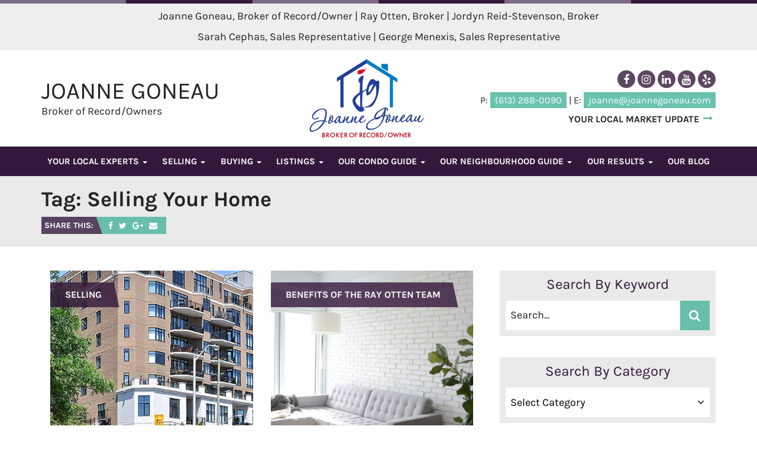

--- FILE ---
content_type: text/html; charset=UTF-8
request_url: https://www.ottawaproperties.com/tag/selling-your-home
body_size: 19555
content:
<!DOCTYPE html>
<html lang="en-CA">
<head>
<meta charset="UTF-8">
<script type="text/javascript">
/* <![CDATA[ */
var gform;gform||(document.addEventListener("gform_main_scripts_loaded",function(){gform.scriptsLoaded=!0}),document.addEventListener("gform/theme/scripts_loaded",function(){gform.themeScriptsLoaded=!0}),window.addEventListener("DOMContentLoaded",function(){gform.domLoaded=!0}),gform={domLoaded:!1,scriptsLoaded:!1,themeScriptsLoaded:!1,isFormEditor:()=>"function"==typeof InitializeEditor,callIfLoaded:function(o){return!(!gform.domLoaded||!gform.scriptsLoaded||!gform.themeScriptsLoaded&&!gform.isFormEditor()||(gform.isFormEditor()&&console.warn("The use of gform.initializeOnLoaded() is deprecated in the form editor context and will be removed in Gravity Forms 3.1."),o(),0))},initializeOnLoaded:function(o){gform.callIfLoaded(o)||(document.addEventListener("gform_main_scripts_loaded",()=>{gform.scriptsLoaded=!0,gform.callIfLoaded(o)}),document.addEventListener("gform/theme/scripts_loaded",()=>{gform.themeScriptsLoaded=!0,gform.callIfLoaded(o)}),window.addEventListener("DOMContentLoaded",()=>{gform.domLoaded=!0,gform.callIfLoaded(o)}))},hooks:{action:{},filter:{}},addAction:function(o,r,e,t){gform.addHook("action",o,r,e,t)},addFilter:function(o,r,e,t){gform.addHook("filter",o,r,e,t)},doAction:function(o){gform.doHook("action",o,arguments)},applyFilters:function(o){return gform.doHook("filter",o,arguments)},removeAction:function(o,r){gform.removeHook("action",o,r)},removeFilter:function(o,r,e){gform.removeHook("filter",o,r,e)},addHook:function(o,r,e,t,n){null==gform.hooks[o][r]&&(gform.hooks[o][r]=[]);var d=gform.hooks[o][r];null==n&&(n=r+"_"+d.length),gform.hooks[o][r].push({tag:n,callable:e,priority:t=null==t?10:t})},doHook:function(r,o,e){var t;if(e=Array.prototype.slice.call(e,1),null!=gform.hooks[r][o]&&((o=gform.hooks[r][o]).sort(function(o,r){return o.priority-r.priority}),o.forEach(function(o){"function"!=typeof(t=o.callable)&&(t=window[t]),"action"==r?t.apply(null,e):e[0]=t.apply(null,e)})),"filter"==r)return e[0]},removeHook:function(o,r,t,n){var e;null!=gform.hooks[o][r]&&(e=(e=gform.hooks[o][r]).filter(function(o,r,e){return!!(null!=n&&n!=o.tag||null!=t&&t!=o.priority)}),gform.hooks[o][r]=e)}});
/* ]]> */
</script>

<meta name="viewport" content="width=device-width, initial-scale=1.0">
<title>Selling Your Home Archives - Joanne Goneau</title>
<link rel="profile" href="https://gmpg.org/xfn/11">
<link rel="pingback" href="https://www.ottawaproperties.com/xmlrpc.php">
<link rel="shortcut icon" href="https://www.ottawaproperties.com/wp-content/themes/otten-theme/imgs/favicon.png">
<meta name='robots' content='noindex, follow' />

	<!-- This site is optimized with the Yoast SEO plugin v26.7 - https://yoast.com/wordpress/plugins/seo/ -->
	<meta property="og:locale" content="en_US" />
	<meta property="og:type" content="article" />
	<meta property="og:title" content="Selling Your Home Archives - Joanne Goneau" />
	<meta property="og:url" content="https://www.ottawaproperties.com/tag/selling-your-home" />
	<meta property="og:site_name" content="Joanne Goneau" />
	<meta property="og:image" content="https://www.ottawaproperties.com/wp-content/uploads/2017/05/default-share.jpg" />
	<meta property="og:image:width" content="1200" />
	<meta property="og:image:height" content="630" />
	<meta property="og:image:type" content="image/jpeg" />
	<meta name="twitter:card" content="summary_large_image" />
	<script type="application/ld+json" class="yoast-schema-graph">{"@context":"https://schema.org","@graph":[{"@type":"CollectionPage","@id":"https://www.ottawaproperties.com/tag/selling-your-home","url":"https://www.ottawaproperties.com/tag/selling-your-home","name":"Selling Your Home Archives - Joanne Goneau","isPartOf":{"@id":"https://www.ottawaproperties.com/#website"},"primaryImageOfPage":{"@id":"https://www.ottawaproperties.com/tag/selling-your-home#primaryimage"},"image":{"@id":"https://www.ottawaproperties.com/tag/selling-your-home#primaryimage"},"thumbnailUrl":"https://www.ottawaproperties.com/wp-content/uploads/2018/08/OTTEN-August-Top-5-Tips-For-Selling-Your-Condo-1.jpg","breadcrumb":{"@id":"https://www.ottawaproperties.com/tag/selling-your-home#breadcrumb"},"inLanguage":"en-CA"},{"@type":"ImageObject","inLanguage":"en-CA","@id":"https://www.ottawaproperties.com/tag/selling-your-home#primaryimage","url":"https://www.ottawaproperties.com/wp-content/uploads/2018/08/OTTEN-August-Top-5-Tips-For-Selling-Your-Condo-1.jpg","contentUrl":"https://www.ottawaproperties.com/wp-content/uploads/2018/08/OTTEN-August-Top-5-Tips-For-Selling-Your-Condo-1.jpg","width":952,"height":498},{"@type":"BreadcrumbList","@id":"https://www.ottawaproperties.com/tag/selling-your-home#breadcrumb","itemListElement":[{"@type":"ListItem","position":1,"name":"Home","item":"https://www.ottawaproperties.com/"},{"@type":"ListItem","position":2,"name":"Selling Your Home"}]},{"@type":"WebSite","@id":"https://www.ottawaproperties.com/#website","url":"https://www.ottawaproperties.com/","name":"Joanne Goneau","description":"","publisher":{"@id":"https://www.ottawaproperties.com/#organization"},"potentialAction":[{"@type":"SearchAction","target":{"@type":"EntryPoint","urlTemplate":"https://www.ottawaproperties.com/?s={search_term_string}"},"query-input":{"@type":"PropertyValueSpecification","valueRequired":true,"valueName":"search_term_string"}}],"inLanguage":"en-CA"},{"@type":"Organization","@id":"https://www.ottawaproperties.com/#organization","name":"Joanne Goneau","url":"https://www.ottawaproperties.com/","logo":{"@type":"ImageObject","inLanguage":"en-CA","@id":"https://www.ottawaproperties.com/#/schema/logo/image/","url":"https://www.ottawaproperties.com/wp-content/uploads/2017/03/header-logox2.png","contentUrl":"https://www.ottawaproperties.com/wp-content/uploads/2017/03/header-logox2.png","width":356,"height":237,"caption":"Joanne Goneau"},"image":{"@id":"https://www.ottawaproperties.com/#/schema/logo/image/"}}]}</script>
	<!-- / Yoast SEO plugin. -->


<link rel='dns-prefetch' href='//idx.myrealpage.com' />
<link rel='dns-prefetch' href='//use.fontawesome.com' />
<link rel='dns-prefetch' href='//maxcdn.bootstrapcdn.com' />
<link rel="alternate" type="application/rss+xml" title="Joanne Goneau &raquo; Feed" href="https://www.ottawaproperties.com/feed" />
<link rel="alternate" type="application/rss+xml" title="Joanne Goneau &raquo; Comments Feed" href="https://www.ottawaproperties.com/comments/feed" />
<link rel="alternate" type="application/rss+xml" title="Joanne Goneau &raquo; Selling Your Home Tag Feed" href="https://www.ottawaproperties.com/tag/selling-your-home/feed" />
<style id='wp-img-auto-sizes-contain-inline-css' type='text/css'>
img:is([sizes=auto i],[sizes^="auto," i]){contain-intrinsic-size:3000px 1500px}
/*# sourceURL=wp-img-auto-sizes-contain-inline-css */
</style>
<style id='wp-emoji-styles-inline-css' type='text/css'>

	img.wp-smiley, img.emoji {
		display: inline !important;
		border: none !important;
		box-shadow: none !important;
		height: 1em !important;
		width: 1em !important;
		margin: 0 0.07em !important;
		vertical-align: -0.1em !important;
		background: none !important;
		padding: 0 !important;
	}
/*# sourceURL=wp-emoji-styles-inline-css */
</style>
<style id='wp-block-library-inline-css' type='text/css'>
:root{--wp-block-synced-color:#7a00df;--wp-block-synced-color--rgb:122,0,223;--wp-bound-block-color:var(--wp-block-synced-color);--wp-editor-canvas-background:#ddd;--wp-admin-theme-color:#007cba;--wp-admin-theme-color--rgb:0,124,186;--wp-admin-theme-color-darker-10:#006ba1;--wp-admin-theme-color-darker-10--rgb:0,107,160.5;--wp-admin-theme-color-darker-20:#005a87;--wp-admin-theme-color-darker-20--rgb:0,90,135;--wp-admin-border-width-focus:2px}@media (min-resolution:192dpi){:root{--wp-admin-border-width-focus:1.5px}}.wp-element-button{cursor:pointer}:root .has-very-light-gray-background-color{background-color:#eee}:root .has-very-dark-gray-background-color{background-color:#313131}:root .has-very-light-gray-color{color:#eee}:root .has-very-dark-gray-color{color:#313131}:root .has-vivid-green-cyan-to-vivid-cyan-blue-gradient-background{background:linear-gradient(135deg,#00d084,#0693e3)}:root .has-purple-crush-gradient-background{background:linear-gradient(135deg,#34e2e4,#4721fb 50%,#ab1dfe)}:root .has-hazy-dawn-gradient-background{background:linear-gradient(135deg,#faaca8,#dad0ec)}:root .has-subdued-olive-gradient-background{background:linear-gradient(135deg,#fafae1,#67a671)}:root .has-atomic-cream-gradient-background{background:linear-gradient(135deg,#fdd79a,#004a59)}:root .has-nightshade-gradient-background{background:linear-gradient(135deg,#330968,#31cdcf)}:root .has-midnight-gradient-background{background:linear-gradient(135deg,#020381,#2874fc)}:root{--wp--preset--font-size--normal:16px;--wp--preset--font-size--huge:42px}.has-regular-font-size{font-size:1em}.has-larger-font-size{font-size:2.625em}.has-normal-font-size{font-size:var(--wp--preset--font-size--normal)}.has-huge-font-size{font-size:var(--wp--preset--font-size--huge)}.has-text-align-center{text-align:center}.has-text-align-left{text-align:left}.has-text-align-right{text-align:right}.has-fit-text{white-space:nowrap!important}#end-resizable-editor-section{display:none}.aligncenter{clear:both}.items-justified-left{justify-content:flex-start}.items-justified-center{justify-content:center}.items-justified-right{justify-content:flex-end}.items-justified-space-between{justify-content:space-between}.screen-reader-text{border:0;clip-path:inset(50%);height:1px;margin:-1px;overflow:hidden;padding:0;position:absolute;width:1px;word-wrap:normal!important}.screen-reader-text:focus{background-color:#ddd;clip-path:none;color:#444;display:block;font-size:1em;height:auto;left:5px;line-height:normal;padding:15px 23px 14px;text-decoration:none;top:5px;width:auto;z-index:100000}html :where(.has-border-color){border-style:solid}html :where([style*=border-top-color]){border-top-style:solid}html :where([style*=border-right-color]){border-right-style:solid}html :where([style*=border-bottom-color]){border-bottom-style:solid}html :where([style*=border-left-color]){border-left-style:solid}html :where([style*=border-width]){border-style:solid}html :where([style*=border-top-width]){border-top-style:solid}html :where([style*=border-right-width]){border-right-style:solid}html :where([style*=border-bottom-width]){border-bottom-style:solid}html :where([style*=border-left-width]){border-left-style:solid}html :where(img[class*=wp-image-]){height:auto;max-width:100%}:where(figure){margin:0 0 1em}html :where(.is-position-sticky){--wp-admin--admin-bar--position-offset:var(--wp-admin--admin-bar--height,0px)}@media screen and (max-width:600px){html :where(.is-position-sticky){--wp-admin--admin-bar--position-offset:0px}}

/*# sourceURL=wp-block-library-inline-css */
</style><style id='global-styles-inline-css' type='text/css'>
:root{--wp--preset--aspect-ratio--square: 1;--wp--preset--aspect-ratio--4-3: 4/3;--wp--preset--aspect-ratio--3-4: 3/4;--wp--preset--aspect-ratio--3-2: 3/2;--wp--preset--aspect-ratio--2-3: 2/3;--wp--preset--aspect-ratio--16-9: 16/9;--wp--preset--aspect-ratio--9-16: 9/16;--wp--preset--color--black: #000000;--wp--preset--color--cyan-bluish-gray: #abb8c3;--wp--preset--color--white: #ffffff;--wp--preset--color--pale-pink: #f78da7;--wp--preset--color--vivid-red: #cf2e2e;--wp--preset--color--luminous-vivid-orange: #ff6900;--wp--preset--color--luminous-vivid-amber: #fcb900;--wp--preset--color--light-green-cyan: #7bdcb5;--wp--preset--color--vivid-green-cyan: #00d084;--wp--preset--color--pale-cyan-blue: #8ed1fc;--wp--preset--color--vivid-cyan-blue: #0693e3;--wp--preset--color--vivid-purple: #9b51e0;--wp--preset--gradient--vivid-cyan-blue-to-vivid-purple: linear-gradient(135deg,rgb(6,147,227) 0%,rgb(155,81,224) 100%);--wp--preset--gradient--light-green-cyan-to-vivid-green-cyan: linear-gradient(135deg,rgb(122,220,180) 0%,rgb(0,208,130) 100%);--wp--preset--gradient--luminous-vivid-amber-to-luminous-vivid-orange: linear-gradient(135deg,rgb(252,185,0) 0%,rgb(255,105,0) 100%);--wp--preset--gradient--luminous-vivid-orange-to-vivid-red: linear-gradient(135deg,rgb(255,105,0) 0%,rgb(207,46,46) 100%);--wp--preset--gradient--very-light-gray-to-cyan-bluish-gray: linear-gradient(135deg,rgb(238,238,238) 0%,rgb(169,184,195) 100%);--wp--preset--gradient--cool-to-warm-spectrum: linear-gradient(135deg,rgb(74,234,220) 0%,rgb(151,120,209) 20%,rgb(207,42,186) 40%,rgb(238,44,130) 60%,rgb(251,105,98) 80%,rgb(254,248,76) 100%);--wp--preset--gradient--blush-light-purple: linear-gradient(135deg,rgb(255,206,236) 0%,rgb(152,150,240) 100%);--wp--preset--gradient--blush-bordeaux: linear-gradient(135deg,rgb(254,205,165) 0%,rgb(254,45,45) 50%,rgb(107,0,62) 100%);--wp--preset--gradient--luminous-dusk: linear-gradient(135deg,rgb(255,203,112) 0%,rgb(199,81,192) 50%,rgb(65,88,208) 100%);--wp--preset--gradient--pale-ocean: linear-gradient(135deg,rgb(255,245,203) 0%,rgb(182,227,212) 50%,rgb(51,167,181) 100%);--wp--preset--gradient--electric-grass: linear-gradient(135deg,rgb(202,248,128) 0%,rgb(113,206,126) 100%);--wp--preset--gradient--midnight: linear-gradient(135deg,rgb(2,3,129) 0%,rgb(40,116,252) 100%);--wp--preset--font-size--small: 13px;--wp--preset--font-size--medium: 20px;--wp--preset--font-size--large: 36px;--wp--preset--font-size--x-large: 42px;--wp--preset--spacing--20: 0.44rem;--wp--preset--spacing--30: 0.67rem;--wp--preset--spacing--40: 1rem;--wp--preset--spacing--50: 1.5rem;--wp--preset--spacing--60: 2.25rem;--wp--preset--spacing--70: 3.38rem;--wp--preset--spacing--80: 5.06rem;--wp--preset--shadow--natural: 6px 6px 9px rgba(0, 0, 0, 0.2);--wp--preset--shadow--deep: 12px 12px 50px rgba(0, 0, 0, 0.4);--wp--preset--shadow--sharp: 6px 6px 0px rgba(0, 0, 0, 0.2);--wp--preset--shadow--outlined: 6px 6px 0px -3px rgb(255, 255, 255), 6px 6px rgb(0, 0, 0);--wp--preset--shadow--crisp: 6px 6px 0px rgb(0, 0, 0);}:where(.is-layout-flex){gap: 0.5em;}:where(.is-layout-grid){gap: 0.5em;}body .is-layout-flex{display: flex;}.is-layout-flex{flex-wrap: wrap;align-items: center;}.is-layout-flex > :is(*, div){margin: 0;}body .is-layout-grid{display: grid;}.is-layout-grid > :is(*, div){margin: 0;}:where(.wp-block-columns.is-layout-flex){gap: 2em;}:where(.wp-block-columns.is-layout-grid){gap: 2em;}:where(.wp-block-post-template.is-layout-flex){gap: 1.25em;}:where(.wp-block-post-template.is-layout-grid){gap: 1.25em;}.has-black-color{color: var(--wp--preset--color--black) !important;}.has-cyan-bluish-gray-color{color: var(--wp--preset--color--cyan-bluish-gray) !important;}.has-white-color{color: var(--wp--preset--color--white) !important;}.has-pale-pink-color{color: var(--wp--preset--color--pale-pink) !important;}.has-vivid-red-color{color: var(--wp--preset--color--vivid-red) !important;}.has-luminous-vivid-orange-color{color: var(--wp--preset--color--luminous-vivid-orange) !important;}.has-luminous-vivid-amber-color{color: var(--wp--preset--color--luminous-vivid-amber) !important;}.has-light-green-cyan-color{color: var(--wp--preset--color--light-green-cyan) !important;}.has-vivid-green-cyan-color{color: var(--wp--preset--color--vivid-green-cyan) !important;}.has-pale-cyan-blue-color{color: var(--wp--preset--color--pale-cyan-blue) !important;}.has-vivid-cyan-blue-color{color: var(--wp--preset--color--vivid-cyan-blue) !important;}.has-vivid-purple-color{color: var(--wp--preset--color--vivid-purple) !important;}.has-black-background-color{background-color: var(--wp--preset--color--black) !important;}.has-cyan-bluish-gray-background-color{background-color: var(--wp--preset--color--cyan-bluish-gray) !important;}.has-white-background-color{background-color: var(--wp--preset--color--white) !important;}.has-pale-pink-background-color{background-color: var(--wp--preset--color--pale-pink) !important;}.has-vivid-red-background-color{background-color: var(--wp--preset--color--vivid-red) !important;}.has-luminous-vivid-orange-background-color{background-color: var(--wp--preset--color--luminous-vivid-orange) !important;}.has-luminous-vivid-amber-background-color{background-color: var(--wp--preset--color--luminous-vivid-amber) !important;}.has-light-green-cyan-background-color{background-color: var(--wp--preset--color--light-green-cyan) !important;}.has-vivid-green-cyan-background-color{background-color: var(--wp--preset--color--vivid-green-cyan) !important;}.has-pale-cyan-blue-background-color{background-color: var(--wp--preset--color--pale-cyan-blue) !important;}.has-vivid-cyan-blue-background-color{background-color: var(--wp--preset--color--vivid-cyan-blue) !important;}.has-vivid-purple-background-color{background-color: var(--wp--preset--color--vivid-purple) !important;}.has-black-border-color{border-color: var(--wp--preset--color--black) !important;}.has-cyan-bluish-gray-border-color{border-color: var(--wp--preset--color--cyan-bluish-gray) !important;}.has-white-border-color{border-color: var(--wp--preset--color--white) !important;}.has-pale-pink-border-color{border-color: var(--wp--preset--color--pale-pink) !important;}.has-vivid-red-border-color{border-color: var(--wp--preset--color--vivid-red) !important;}.has-luminous-vivid-orange-border-color{border-color: var(--wp--preset--color--luminous-vivid-orange) !important;}.has-luminous-vivid-amber-border-color{border-color: var(--wp--preset--color--luminous-vivid-amber) !important;}.has-light-green-cyan-border-color{border-color: var(--wp--preset--color--light-green-cyan) !important;}.has-vivid-green-cyan-border-color{border-color: var(--wp--preset--color--vivid-green-cyan) !important;}.has-pale-cyan-blue-border-color{border-color: var(--wp--preset--color--pale-cyan-blue) !important;}.has-vivid-cyan-blue-border-color{border-color: var(--wp--preset--color--vivid-cyan-blue) !important;}.has-vivid-purple-border-color{border-color: var(--wp--preset--color--vivid-purple) !important;}.has-vivid-cyan-blue-to-vivid-purple-gradient-background{background: var(--wp--preset--gradient--vivid-cyan-blue-to-vivid-purple) !important;}.has-light-green-cyan-to-vivid-green-cyan-gradient-background{background: var(--wp--preset--gradient--light-green-cyan-to-vivid-green-cyan) !important;}.has-luminous-vivid-amber-to-luminous-vivid-orange-gradient-background{background: var(--wp--preset--gradient--luminous-vivid-amber-to-luminous-vivid-orange) !important;}.has-luminous-vivid-orange-to-vivid-red-gradient-background{background: var(--wp--preset--gradient--luminous-vivid-orange-to-vivid-red) !important;}.has-very-light-gray-to-cyan-bluish-gray-gradient-background{background: var(--wp--preset--gradient--very-light-gray-to-cyan-bluish-gray) !important;}.has-cool-to-warm-spectrum-gradient-background{background: var(--wp--preset--gradient--cool-to-warm-spectrum) !important;}.has-blush-light-purple-gradient-background{background: var(--wp--preset--gradient--blush-light-purple) !important;}.has-blush-bordeaux-gradient-background{background: var(--wp--preset--gradient--blush-bordeaux) !important;}.has-luminous-dusk-gradient-background{background: var(--wp--preset--gradient--luminous-dusk) !important;}.has-pale-ocean-gradient-background{background: var(--wp--preset--gradient--pale-ocean) !important;}.has-electric-grass-gradient-background{background: var(--wp--preset--gradient--electric-grass) !important;}.has-midnight-gradient-background{background: var(--wp--preset--gradient--midnight) !important;}.has-small-font-size{font-size: var(--wp--preset--font-size--small) !important;}.has-medium-font-size{font-size: var(--wp--preset--font-size--medium) !important;}.has-large-font-size{font-size: var(--wp--preset--font-size--large) !important;}.has-x-large-font-size{font-size: var(--wp--preset--font-size--x-large) !important;}
/*# sourceURL=global-styles-inline-css */
</style>

<style id='classic-theme-styles-inline-css' type='text/css'>
/*! This file is auto-generated */
.wp-block-button__link{color:#fff;background-color:#32373c;border-radius:9999px;box-shadow:none;text-decoration:none;padding:calc(.667em + 2px) calc(1.333em + 2px);font-size:1.125em}.wp-block-file__button{background:#32373c;color:#fff;text-decoration:none}
/*# sourceURL=/wp-includes/css/classic-themes.min.css */
</style>
<link rel='stylesheet' id='responsive-lightbox-swipebox-css' href='https://www.ottawaproperties.com/wp-content/plugins/responsive-lightbox/assets/swipebox/swipebox.min.css?ver=1.5.2' type='text/css' media='all' />
<link rel='stylesheet' id='_artifakt-bootstrap-css' href='https://www.ottawaproperties.com/wp-content/themes/the-artifakt-theme/includes/resources/bootstrap/css/bootstrap.css?ver=6.9' type='text/css' media='all' />
<link rel='stylesheet' id='_artifakt-style-css' href='https://www.ottawaproperties.com/wp-content/themes/otten-theme/style.css?ver=6.9' type='text/css' media='all' />
<script type="text/javascript" src="https://www.ottawaproperties.com/wp-includes/js/jquery/jquery.min.js?ver=3.7.1" id="jquery-core-js"></script>
<script type="text/javascript" src="https://www.ottawaproperties.com/wp-includes/js/jquery/jquery-migrate.min.js?ver=3.4.1" id="jquery-migrate-js"></script>
<script type="text/javascript" src="https://www.ottawaproperties.com/wp-content/plugins/responsive-lightbox/assets/dompurify/purify.min.js?ver=3.3.1" id="dompurify-js"></script>
<script type="text/javascript" id="responsive-lightbox-sanitizer-js-before">
/* <![CDATA[ */
window.RLG = window.RLG || {}; window.RLG.sanitizeAllowedHosts = ["youtube.com","www.youtube.com","youtu.be","vimeo.com","player.vimeo.com"];
//# sourceURL=responsive-lightbox-sanitizer-js-before
/* ]]> */
</script>
<script type="text/javascript" src="https://www.ottawaproperties.com/wp-content/plugins/responsive-lightbox/js/sanitizer.js?ver=2.6.1" id="responsive-lightbox-sanitizer-js"></script>
<script type="text/javascript" src="https://www.ottawaproperties.com/wp-content/plugins/responsive-lightbox/assets/swipebox/jquery.swipebox.min.js?ver=1.5.2" id="responsive-lightbox-swipebox-js"></script>
<script type="text/javascript" src="https://www.ottawaproperties.com/wp-includes/js/underscore.min.js?ver=1.13.7" id="underscore-js"></script>
<script type="text/javascript" src="https://www.ottawaproperties.com/wp-content/plugins/responsive-lightbox/assets/infinitescroll/infinite-scroll.pkgd.min.js?ver=4.0.1" id="responsive-lightbox-infinite-scroll-js"></script>
<script type="text/javascript" id="responsive-lightbox-js-before">
/* <![CDATA[ */
var rlArgs = {"script":"swipebox","selector":"lightbox","customEvents":"","activeGalleries":true,"animation":true,"hideCloseButtonOnMobile":false,"removeBarsOnMobile":false,"hideBars":true,"hideBarsDelay":5000,"videoMaxWidth":1080,"useSVG":true,"loopAtEnd":false,"woocommerce_gallery":false,"ajaxurl":"https:\/\/www.ottawaproperties.com\/wp-admin\/admin-ajax.php","nonce":"096a36e92b","preview":false,"postId":23761,"scriptExtension":false};

//# sourceURL=responsive-lightbox-js-before
/* ]]> */
</script>
<script type="text/javascript" src="https://www.ottawaproperties.com/wp-content/plugins/responsive-lightbox/js/front.js?ver=2.6.1" id="responsive-lightbox-js"></script>
<script type="text/javascript" src="https://www.ottawaproperties.com/wp-content/themes/otten-theme/js/artifakt-client.js?ver=1" id="artifakt-client-js-js"></script>
<script type="text/javascript" src="//idx.myrealpage.com/js/weblets/omnibox_wp.js?ver=6.9" id="mrp-js-js"></script>
<script type="text/javascript" src="https://use.fontawesome.com/9a77d6313f.js?ver=6.9" id="_artifakt-fontawesome-js"></script>
<link rel="https://api.w.org/" href="https://www.ottawaproperties.com/wp-json/" /><link rel="alternate" title="JSON" type="application/json" href="https://www.ottawaproperties.com/wp-json/wp/v2/tags/290" /><link rel="EditURI" type="application/rsd+xml" title="RSD" href="https://www.ottawaproperties.com/xmlrpc.php?rsd" />
<meta name="generator" content="WordPress 6.9" />
<!--[if IE]>
	<p class="browsehappy">You are using an <strong>outdated</strong> browser. Please <a href="http://browsehappy.com/">upgrade your browser</a> to improve your experience.</p>
<![endif]-->
</head>

<body class="archive tag tag-selling-your-home tag-290 wp-theme-the-artifakt-theme wp-child-theme-otten-theme group-blog">
	<p class="browsehappy">You are using an <strong>outdated</strong> browser. Please <a href="http://browsehappy.com/" target="_blank" rel="noopener">upgrade your browser</a> to improve your experience.</p>
	<header id="masthead" class="site-header" role="banner">
	<div class="top-page-bar">
		<div class="col-xs-2 lt-purple-bar"></div>
		<div class="col-xs-2 dk-purple-bar"></div>
		<div class="col-xs-2 lt-purple-bar"></div>
		<div class="col-xs-2 dk-purple-bar"></div>
		<div class="col-xs-2 lt-purple-bar"></div>
		<div class="col-xs-2 dk-purple-bar"></div>
	</div>
	<div class="header-team-info text-center">
		<div class="container">
												<p style="text-align: center;">Joanne Goneau, Broker of Record/Owner | Ray Otten, Broker | Jordyn Reid-Stevenson, Broker</p>
<p style="text-align: center;">Sarah Cephas, Sales Representative | George Menexis, Sales Representative</p>
									</div>
	</div>
	<div class="container">
		<div class="site-header-inner">
			<div class="header-logo lefttext col-md-7">
															<div class="site-name">
							<h1>Joanne Goneau</h1>
							Broker of Record/Owners
						</div>
													<a href="https://www.ottawaproperties.com/" title="Joanne Goneau" rel="home">
					<img src="https://www.ottawaproperties.com/wp-content/uploads/2017/03/header-logox2.png" alt="" width="200" />
				</a>
			</div>

			<div class="header-contact righttext col-md-5">
				<ul class="social-links header-social">
												<li><a href="https://www.facebook.com/joannegoneauteam" target="_blank"><i class="fa fa-facebook fa-fw"></i></a></li>
													<li><a href=" https://www.instagram.com/joannegoneauteam/" target="_blank"><i class="fa fa-instagram fa-fw"></i></a></li>
													<li><a href="https://www.linkedin.com/in/joannegoneau/" target="_blank"><i class="fa fa-linkedin fa-fw"></i></a></li>
													<li><a href="https://www.youtube.com/user/joannegoneau" target="_blank"><i class="fa fa-youtube fa-fw"></i></a></li>
													<li><a href="https://www.yelp.ca/biz/joanne-goneau-re-max-absolute-realty-ottawa" target="_blank"><i class="fa fa-yelp fa-fw"></i></a></li>
										</ul>

				<div class="header-tel-email">
					<span>P: <a href="tel:(613) 288-0090"><span class="hilite">(613) 288-0090</span></a></span>
					<span class="delim"> | </span>
					<span>E: <a href="mailto:joanne@joannegoneau.com"><span class="hilite">joanne@joannegoneau.com</span></a></span>
				</div>

				<a href="https://www.ottawaproperties.com/your-local-market-update/" class="arrow-link">YOUR LOCAL MARKET UPDATE</a>
			</div>

		</div>
	</div><!-- .container -->
</header><!-- #masthead -->

<nav class="site-navigation">
	<div class="container">
		<div class="site-navigation-inner">
			<div class="navbar navbar-default">
				<div class="navbar-header">
				<!-- .navbar-toggle is used as the toggle for collapsed navbar content -->
				<button type="button" class="navbar-toggle" data-toggle="collapse" data-target=".navbar-responsive-collapse">
					<span class="sr-only">Toggle navigation</span>
				  <span class="icon-bar"></span>
				  <span class="icon-bar"></span>
				  <span class="icon-bar"></span>
				</button>
			</div>

			<!-- The WordPress Menu goes here -->
			<div class="collapse navbar-collapse navbar-responsive-collapse"><ul id="main-menu" class="nav navbar-nav"><li id="menu-item-259" class="menu-item menu-item-type-custom menu-item-object-custom menu-item-has-children menu-item-259 dropdown"><a href="#" data-toggle="dropdown" data-target="#" class="dropdown-toggle">Your Local Experts <span class="caret"></span></a>
<ul class="dropdown-menu">
	<li id="menu-item-220" class="menu-item menu-item-type-post_type menu-item-object-page menu-item-220"><a href="https://www.ottawaproperties.com/ottawa-realtors">Meet Our Team</a></li>
	<li id="menu-item-226" class="menu-item menu-item-type-post_type menu-item-object-page menu-item-226"><a href="https://www.ottawaproperties.com/ottawa-real-estate">Our Expertise</a></li>
	<li id="menu-item-224" class="menu-item menu-item-type-post_type menu-item-object-page menu-item-224"><a href="https://www.ottawaproperties.com/best-realtors-in-ottawa">Our Awards</a></li>
	<li id="menu-item-216" class="menu-item menu-item-type-post_type menu-item-object-page menu-item-216"><a href="https://www.ottawaproperties.com/ottawa-community">In the Community</a></li>
	<li id="menu-item-208" class="menu-item menu-item-type-post_type menu-item-object-page menu-item-208"><a href="https://www.ottawaproperties.com/real-estate-workbooks">Download Our Workbooks</a></li>
	<li id="menu-item-228" class="menu-item menu-item-type-post_type menu-item-object-page menu-item-228"><a href="https://www.ottawaproperties.com/our-preferred-partners">Our Preferred Partners</a></li>
	<li id="menu-item-260" class="menu-item menu-item-type-post_type menu-item-object-page menu-item-260"><a href="https://www.ottawaproperties.com/contact-us">Contact Us</a></li>
</ul>
</li>
<li id="menu-item-257" class="menu-item menu-item-type-custom menu-item-object-custom menu-item-has-children menu-item-257 dropdown"><a href="#" data-toggle="dropdown" data-target="#" class="dropdown-toggle">Selling <span class="caret"></span></a>
<ul class="dropdown-menu">
	<li id="menu-item-233" class="menu-item menu-item-type-post_type menu-item-object-page menu-item-233"><a href="https://www.ottawaproperties.com/selling-a-house-in-ottawa">Selling a House in Ottawa</a></li>
	<li id="menu-item-229" class="menu-item menu-item-type-post_type menu-item-object-page menu-item-229"><a href="https://www.ottawaproperties.com/steps-to-selling-a-house">Steps to Selling a House</a></li>
	<li id="menu-item-227" class="menu-item menu-item-type-post_type menu-item-object-page menu-item-227"><a href="https://www.ottawaproperties.com/tailored-real-estate-marketing-strategies">Real Estate Marketing Strategies</a></li>
	<li id="menu-item-212" class="menu-item menu-item-type-post_type menu-item-object-page menu-item-212"><a href="https://www.ottawaproperties.com/guide-to-downsizing-your-home">Ottawa Downsizing 101</a></li>
	<li id="menu-item-215" class="menu-item menu-item-type-post_type menu-item-object-page menu-item-215"><a target="_blank" href="https://www.ottawaproperties.com/how-much-is-your-home-worth">How Much Is Your Home Worth?</a></li>
	<li id="menu-item-258" class="menu-item menu-item-type-post_type menu-item-object-page menu-item-258"><a href="https://www.ottawaproperties.com/sellers-appointment">Book a Seller’s Appointment</a></li>
</ul>
</li>
<li id="menu-item-255" class="menu-item menu-item-type-custom menu-item-object-custom menu-item-has-children menu-item-255 dropdown"><a href="#" data-toggle="dropdown" data-target="#" class="dropdown-toggle">Buying <span class="caret"></span></a>
<ul class="dropdown-menu">
	<li id="menu-item-204" class="menu-item menu-item-type-post_type menu-item-object-page menu-item-204"><a href="https://www.ottawaproperties.com/buying-a-house-in-ottawa">Buying A House in Ottawa</a></li>
	<li id="menu-item-225" class="menu-item menu-item-type-post_type menu-item-object-page menu-item-225"><a href="https://www.ottawaproperties.com/steps-to-buying-a-house">Steps to Buying a House</a></li>
	<li id="menu-item-213" class="menu-item menu-item-type-post_type menu-item-object-page menu-item-213"><a href="https://www.ottawaproperties.com/guide-to-upsizing-your-home">How to Buy A Bigger House</a></li>
	<li id="menu-item-256" class="menu-item menu-item-type-post_type menu-item-object-page menu-item-256"><a href="https://www.ottawaproperties.com/buyers-appointment">Book a Buyer’s Appointment</a></li>
</ul>
</li>
<li id="menu-item-254" class="menu-item menu-item-type-custom menu-item-object-custom menu-item-has-children menu-item-254 dropdown"><a href="#" data-toggle="dropdown" data-target="#" class="dropdown-toggle">Listings <span class="caret"></span></a>
<ul class="dropdown-menu">
	<li id="menu-item-209" class="menu-item menu-item-type-post_type menu-item-object-page menu-item-209"><a href="https://www.ottawaproperties.com/ottawa-real-estate-listings">Featured Real Estate Listings</a></li>
	<li id="menu-item-234" class="menu-item menu-item-type-post_type menu-item-object-page menu-item-234"><a href="https://www.ottawaproperties.com/search-houses-for-sale">Ottawa Houses for Sale</a></li>
	<li id="menu-item-210" class="menu-item menu-item-type-post_type menu-item-object-page menu-item-210"><a href="https://www.ottawaproperties.com/customized-real-estate-listings">Get Customized Listings</a></li>
</ul>
</li>
<li id="menu-item-252" class="menu-item menu-item-type-custom menu-item-object-custom menu-item-has-children menu-item-252 dropdown"><a href="#" data-toggle="dropdown" data-target="#" class="dropdown-toggle">Our Condo Guide <span class="caret"></span></a>
<ul class="dropdown-menu">
	<li id="menu-item-20716" class="menu-item menu-item-type-post_type menu-item-object-page menu-item-20716"><a href="https://www.ottawaproperties.com/all-condo-areas/centretown-apartments-condos">Centretown</a></li>
	<li id="menu-item-20717" class="menu-item menu-item-type-post_type menu-item-object-page menu-item-20717"><a href="https://www.ottawaproperties.com/all-condo-areas/kanata-apartments-condos">Kanata Condos</a></li>
	<li id="menu-item-20718" class="menu-item menu-item-type-post_type menu-item-object-page menu-item-20718"><a href="https://www.ottawaproperties.com/all-condo-areas/ottawa-east-apartments-condos">Ottawa East</a></li>
	<li id="menu-item-20719" class="menu-item menu-item-type-post_type menu-item-object-page menu-item-20719"><a href="https://www.ottawaproperties.com/all-condo-areas/ottawa-south-apartments-condos">Ottawa South</a></li>
	<li id="menu-item-20720" class="menu-item menu-item-type-post_type menu-item-object-page menu-item-20720"><a href="https://www.ottawaproperties.com/all-condo-areas/ottawa-west-apartments-condos">Ottawa West</a></li>
	<li id="menu-item-20721" class="menu-item menu-item-type-post_type menu-item-object-page menu-item-20721"><a href="https://www.ottawaproperties.com/all-condo-areas/westboro-condos">Westboro Condos</a></li>
	<li id="menu-item-23032" class="menu-item menu-item-type-post_type menu-item-object-page menu-item-23032"><a href="https://www.ottawaproperties.com/all-condo-areas">Ottawa Condo Areas</a></li>
	<li id="menu-item-230" class="menu-item menu-item-type-post_type menu-item-object-page menu-item-230"><a href="https://www.ottawaproperties.com/ottawa-condo-guides">See All Condos</a></li>
</ul>
</li>
<li id="menu-item-241" class="menu-item menu-item-type-custom menu-item-object-custom menu-item-has-children menu-item-241 dropdown"><a href="#" data-toggle="dropdown" data-target="#" class="dropdown-toggle">Our Neighbourhood Guide <span class="caret"></span></a>
<ul class="dropdown-menu">
	<li id="menu-item-242" class="menu-item menu-item-type-post_type menu-item-object-neighbourhood menu-item-242"><a href="https://www.ottawaproperties.com/neighbourhood/barrhaven-real-estate">Barrhaven</a></li>
	<li id="menu-item-243" class="menu-item menu-item-type-post_type menu-item-object-neighbourhood menu-item-243"><a href="https://www.ottawaproperties.com/neighbourhood/living-in-centretown-ottawa">Centretown</a></li>
	<li id="menu-item-244" class="menu-item menu-item-type-post_type menu-item-object-neighbourhood menu-item-244"><a href="https://www.ottawaproperties.com/neighbourhood/living-in-gloucester-ottawa">Gloucester</a></li>
	<li id="menu-item-245" class="menu-item menu-item-type-post_type menu-item-object-neighbourhood menu-item-245"><a href="https://www.ottawaproperties.com/neighbourhood/living-in-greely-on">Greely</a></li>
	<li id="menu-item-246" class="menu-item menu-item-type-post_type menu-item-object-neighbourhood menu-item-246"><a href="https://www.ottawaproperties.com/neighbourhood/kanata-real-estate">Kanata</a></li>
	<li id="menu-item-37952" class="menu-item menu-item-type-post_type menu-item-object-neighbourhood menu-item-37952"><a href="https://www.ottawaproperties.com/neighbourhood/stittsville-real-estate">Stittsville</a></li>
	<li id="menu-item-247" class="menu-item menu-item-type-post_type menu-item-object-neighbourhood menu-item-247"><a href="https://www.ottawaproperties.com/neighbourhood/living-in-manotick-on">Manotick</a></li>
	<li id="menu-item-248" class="menu-item menu-item-type-post_type menu-item-object-neighbourhood menu-item-248"><a href="https://www.ottawaproperties.com/neighbourhood/living-in-nepean-on">Nepean</a></li>
	<li id="menu-item-249" class="menu-item menu-item-type-post_type menu-item-object-neighbourhood menu-item-249"><a href="https://www.ottawaproperties.com/neighbourhood/living-in-orleans-ottawa">Orleans</a></li>
	<li id="menu-item-250" class="menu-item menu-item-type-post_type menu-item-object-neighbourhood menu-item-250"><a href="https://www.ottawaproperties.com/neighbourhood/living-in-ottawa-west">Ottawa West</a></li>
	<li id="menu-item-251" class="menu-item menu-item-type-post_type menu-item-object-neighbourhood menu-item-251"><a href="https://www.ottawaproperties.com/neighbourhood/living-in-westboro-ottawa">Westboro</a></li>
	<li id="menu-item-231" class="menu-item menu-item-type-post_type menu-item-object-page menu-item-231"><a href="https://www.ottawaproperties.com/ottawa-neighbourhoods">See All Ottawa Neighbourhoods</a></li>
</ul>
</li>
<li id="menu-item-239" class="menu-item menu-item-type-custom menu-item-object-custom menu-item-has-children menu-item-239 dropdown"><a href="#" data-toggle="dropdown" data-target="#" class="dropdown-toggle">Our Results <span class="caret"></span></a>
<ul class="dropdown-menu">
	<li id="menu-item-240" class="menu-item menu-item-type-post_type menu-item-object-page menu-item-240"><a href="https://www.ottawaproperties.com/our-results">See Our Results</a></li>
	<li id="menu-item-211" class="menu-item menu-item-type-post_type menu-item-object-page menu-item-211"><a href="https://www.ottawaproperties.com/feedback">Give Us Your Feedback</a></li>
</ul>
</li>
<li id="menu-item-201" class="menu-item menu-item-type-post_type menu-item-object-page current_page_parent menu-item-201"><a href="https://www.ottawaproperties.com/ottawa-real-estate-blog">Our Blog</a></li>
</ul></div>
			</div><!-- .navbar -->
		</div>
	</div><!-- .container -->
</nav><!-- .site-navigation -->

<div class="main-content">
	<div class="container">
		<div id="content" class="main-content-inner">

<div class="grey-header span-page">
	<header class="page-header">
		<div class="container">	
			<h1 class="page-title">Tag: <span>Selling Your Home</span></h1>
			<div class="clear"></div><div class="af_contact_social"><span class="share-title"><span>SHARE THIS:</span></span><ul><li id="facebook-container" class="social-containers"><a target="_blank" href="https://www.facebook.com/sharer/sharer.php?u=https%3A%2F%2Fwww.ottawaproperties.com%2Fottawa-real-estate-blog"><i class="fa fa-facebook"></i></a></li><li id="twit-container" class="social-containers"><a href="https://twitter.com/share?url=https%3A%2F%2Fwww.ottawaproperties.com%2Fottawa-real-estate-blog&text=Blog" onclick="window.open(this.href, 'twitter-share', 'width=626,height=436'); return false;" target="_blank"><i class="fa fa-twitter"></i></a></li><li id="plus-container" class="social-containers"><a href="https://plus.google.com/share?url=https%3A%2F%2Fwww.ottawaproperties.com%2Fottawa-real-estate-blog" onclick="javascript:window.open(this.href, '', 'menubar=no,toolbar=no,resizable=yes,scrollbars=yes,height=600,width=600');return false;" target="_blank"><i class="fa fa-google-plus"></i></a></li><li id="email-container" class="social-containers"><a href="mailto:?body=Blog: https%3A%2F%2Fwww.ottawaproperties.com%2Fottawa-real-estate-blog"><i class="fa fa-envelope"></i></a></li></ul></div>		</div>
	</header><!-- .entry-header -->
</div>

<div id="content-with-sidebar" class="main-content-inner content-with-sidebar col-md-8">
	
				
			
<div class="blog-box hover-box col-sm-6">
	<a href="https://www.ottawaproperties.com/tips-for-selling-a-condo-ottawa">
		<div class="blog-box-inner hover-box-inner">
			<div class="blog-img hover-img" style="background-image:url('https://www.ottawaproperties.com/wp-content/uploads/2018/08/OTTEN-August-Top-5-Tips-For-Selling-Your-Condo-1.jpg'); ">
				<div class="blog-banner hover-banner"><span>Selling</span></div>
			</div>
			<div class="blog-info hover-info">
				<h4 class="caps"><strong>Top 5 Tips For Selling a Condo in Ottawa</strong></h4>
			</div>
			<div class="blog-hover hover-active">
				<h4 class="caps"><strong>Top 5 Tips For Selling a Condo in Ottawa</strong></h4>
				<p>There’s no shortage of online tips for preparing a house&hellip;</p>
				<p class="btn">Read More</p>
			</div>
		</div>
	</a>
</div>

		
			
<div class="blog-box hover-box col-sm-6">
	<a href="https://www.ottawaproperties.com/getting-your-home-ready-to-sell-our-best-tips">
		<div class="blog-box-inner hover-box-inner">
			<div class="blog-img hover-img" style="background-image:url('https://www.ottawaproperties.com/wp-content/uploads/2018/06/DSC_0182.jpg'); ">
				<div class="blog-banner hover-banner"><span>Benefits of The Ray Otten Team</span></div>
			</div>
			<div class="blog-info hover-info">
				<h4 class="caps"><strong>Getting Your Home Ready To Sell: Our Best Tips</strong></h4>
			</div>
			<div class="blog-hover hover-active">
				<h4 class="caps"><strong>Getting Your Home Ready To Sell: Our Best Tips</strong></h4>
				<p>Selling your home can be an overwhelming experience for many&hellip;</p>
				<p class="btn">Read More</p>
			</div>
		</div>
	</a>
</div>

		
			
<div class="blog-box hover-box col-sm-6">
	<a href="https://www.ottawaproperties.com/selling-your-first-home-and-buying-your-second">
		<div class="blog-box-inner hover-box-inner">
			<div class="blog-img hover-img" style="background-image:url('https://www.ottawaproperties.com/wp-content/uploads/2019/02/rawpixel-1053187-unsplash-copy.jpg'); ">
				<div class="blog-banner hover-banner"><span>Articles on Ottawa Real Estate</span></div>
			</div>
			<div class="blog-info hover-info">
				<h4 class="caps"><strong>Selling Your First Home And Buying Your Second</strong></h4>
			</div>
			<div class="blog-hover hover-active">
				<h4 class="caps"><strong>Selling Your First Home And Buying Your Second</strong></h4>
				<p>Timing is everything. No seller or buyer wants to be&hellip;</p>
				<p class="btn">Read More</p>
			</div>
		</div>
	</a>
</div>

		
			
<div class="blog-box hover-box col-sm-6">
	<a href="https://www.ottawaproperties.com/5-tips-for-selling-your-home-as-quickly-as-possible">
		<div class="blog-box-inner hover-box-inner">
			<div class="blog-img hover-img" style="background-image:url('https://www.ottawaproperties.com/wp-content/uploads/2018/07/OTTEN-July-Tips-For-Selling-Your-Home.jpg'); ">
				<div class="blog-banner hover-banner"><span>Selling</span></div>
			</div>
			<div class="blog-info hover-info">
				<h4 class="caps"><strong>5 Tips For Selling Your Home As Quickly As Possible</strong></h4>
			</div>
			<div class="blog-hover hover-active">
				<h4 class="caps"><strong>5 Tips For Selling Your Home As Quickly As Possible</strong></h4>
				<p>Are you wondering how to sell your home quickly? If&hellip;</p>
				<p class="btn">Read More</p>
			</div>
		</div>
	</a>
</div>

		
		
		
	</div><!-- close .main-content-inner -->
	
	<div class="sidebar col-sm-12 col-md-4">

				<div class="sidebar-padder">

						<aside id="search-2" class="widget widget_search"><h3 class="widget-title">Search By Keyword</h3><form role="search" method="get" id="search_form" class="search-form" action="https://www.ottawaproperties.com/">
	<input type="search" class="search-field" placeholder="Search..." value="" name="s" title="Search for:">
	<a class="btn green-btn search-btn" href="javascript:{}" onclick="document.getElementById('search_form').submit();"><i class="fa fa-search"></i></a>
</form>
</aside><aside id="categories-2" class="widget widget_categories"><h3 class="widget-title">Search By Category</h3><form action="https://www.ottawaproperties.com" method="get"><label class="screen-reader-text" for="cat">Search By Category</label><select  name='cat' id='cat' class='postform'>
	<option value='-1'>Select Category</option>
	<option class="level-0" value="47">Articles on Ottawa Real Estate</option>
	<option class="level-0" value="210">Benefits of The Ray Otten Team</option>
	<option class="level-0" value="17">Buying</option>
	<option class="level-0" value="56">Community Events and Information</option>
	<option class="level-0" value="220">Home Safety</option>
	<option class="level-0" value="12">Homeowners</option>
	<option class="level-0" value="57">Market Conditions</option>
	<option class="level-0" value="199">Neighbourhoods</option>
	<option class="level-0" value="226">New Build</option>
	<option class="level-0" value="128">Ottawa condo news</option>
	<option class="level-0" value="140">Ottawa Condo Resources</option>
	<option class="level-0" value="45">Ottawa Real Estate Listings</option>
	<option class="level-0" value="46">Ottawa Real Estate News</option>
	<option class="level-0" value="50">Our Team</option>
	<option class="level-0" value="157">Seasonal</option>
	<option class="level-0" value="164">Seasonal Information</option>
	<option class="level-0" value="8">Selling</option>
	<option class="level-0" value="108">Statistics</option>
	<option class="level-0" value="1">Uncategorized</option>
</select>
</form><script type="text/javascript">
/* <![CDATA[ */

( ( dropdownId ) => {
	const dropdown = document.getElementById( dropdownId );
	function onSelectChange() {
		setTimeout( () => {
			if ( 'escape' === dropdown.dataset.lastkey ) {
				return;
			}
			if ( dropdown.value && parseInt( dropdown.value ) > 0 && dropdown instanceof HTMLSelectElement ) {
				dropdown.parentElement.submit();
			}
		}, 250 );
	}
	function onKeyUp( event ) {
		if ( 'Escape' === event.key ) {
			dropdown.dataset.lastkey = 'escape';
		} else {
			delete dropdown.dataset.lastkey;
		}
	}
	function onClick() {
		delete dropdown.dataset.lastkey;
	}
	dropdown.addEventListener( 'keyup', onKeyUp );
	dropdown.addEventListener( 'click', onClick );
	dropdown.addEventListener( 'change', onSelectChange );
})( "cat" );

//# sourceURL=WP_Widget_Categories%3A%3Awidget
/* ]]> */
</script>
</aside><aside id="tag_cloud-2" class="widget widget_tag_cloud"><h3 class="widget-title">Search By Tag</h3><div class="tagcloud"><a href="https://www.ottawaproperties.com/tag/buyers" class="tag-cloud-link tag-link-18 tag-link-position-1" style="font-size: 16.198198198198pt;" aria-label="buyers (8 items)">buyers</a>
<a href="https://www.ottawaproperties.com/tag/buying" class="tag-cloud-link tag-link-58 tag-link-position-2" style="font-size: 14.054054054054pt;" aria-label="buying (5 items)">buying</a>
<a href="https://www.ottawaproperties.com/tag/buying-an-ottawa-condo" class="tag-cloud-link tag-link-106 tag-link-position-3" style="font-size: 11.783783783784pt;" aria-label="buying an ottawa condo (3 items)">buying an ottawa condo</a>
<a href="https://www.ottawaproperties.com/tag/by-fabiola-design" class="tag-cloud-link tag-link-292 tag-link-position-4" style="font-size: 8pt;" aria-label="By Fabiola Design (1 item)">By Fabiola Design</a>
<a href="https://www.ottawaproperties.com/tag/condo" class="tag-cloud-link tag-link-177 tag-link-position-5" style="font-size: 13.045045045045pt;" aria-label="condo (4 items)">condo</a>
<a href="https://www.ottawaproperties.com/tag/confederation-line" class="tag-cloud-link tag-link-271 tag-link-position-6" style="font-size: 8pt;" aria-label="confederation line (1 item)">confederation line</a>
<a href="https://www.ottawaproperties.com/tag/curb-appeal" class="tag-cloud-link tag-link-260 tag-link-position-7" style="font-size: 10.27027027027pt;" aria-label="curb appeal (2 items)">curb appeal</a>
<a href="https://www.ottawaproperties.com/tag/exterior-home-design" class="tag-cloud-link tag-link-289 tag-link-position-8" style="font-size: 8pt;" aria-label="exterior home design (1 item)">exterior home design</a>
<a href="https://www.ottawaproperties.com/tag/first-time-buyers" class="tag-cloud-link tag-link-219 tag-link-position-9" style="font-size: 10.27027027027pt;" aria-label="first-time buyers (2 items)">first-time buyers</a>
<a href="https://www.ottawaproperties.com/tag/holiday" class="tag-cloud-link tag-link-218 tag-link-position-10" style="font-size: 10.27027027027pt;" aria-label="Holiday (2 items)">Holiday</a>
<a href="https://www.ottawaproperties.com/tag/home-design-ottawa" class="tag-cloud-link tag-link-288 tag-link-position-11" style="font-size: 8pt;" aria-label="home design ottawa (1 item)">home design ottawa</a>
<a href="https://www.ottawaproperties.com/tag/homeowner" class="tag-cloud-link tag-link-217 tag-link-position-12" style="font-size: 11.783783783784pt;" aria-label="Homeowner (3 items)">Homeowner</a>
<a href="https://www.ottawaproperties.com/tag/homeowners" class="tag-cloud-link tag-link-213 tag-link-position-13" style="font-size: 10.27027027027pt;" aria-label="Homeowners (2 items)">Homeowners</a>
<a href="https://www.ottawaproperties.com/tag/little-miss-ottawa" class="tag-cloud-link tag-link-327 tag-link-position-14" style="font-size: 10.27027027027pt;" aria-label="little miss ottawa (2 items)">little miss ottawa</a>
<a href="https://www.ottawaproperties.com/tag/living-in-ottawa" class="tag-cloud-link tag-link-205 tag-link-position-15" style="font-size: 11.783783783784pt;" aria-label="Living in Ottawa (3 items)">Living in Ottawa</a>
<a href="https://www.ottawaproperties.com/tag/lrt" class="tag-cloud-link tag-link-239 tag-link-position-16" style="font-size: 11.783783783784pt;" aria-label="LRT (3 items)">LRT</a>
<a href="https://www.ottawaproperties.com/tag/neighbourhood" class="tag-cloud-link tag-link-200 tag-link-position-17" style="font-size: 11.783783783784pt;" aria-label="neighbourhood (3 items)">neighbourhood</a>
<a href="https://www.ottawaproperties.com/tag/oc-transpo" class="tag-cloud-link tag-link-272 tag-link-position-18" style="font-size: 8pt;" aria-label="OC Transpo (1 item)">OC Transpo</a>
<a href="https://www.ottawaproperties.com/tag/ottawa" class="tag-cloud-link tag-link-181 tag-link-position-19" style="font-size: 22pt;" aria-label="ottawa (25 items)">ottawa</a>
<a href="https://www.ottawaproperties.com/tag/ottawa-design" class="tag-cloud-link tag-link-293 tag-link-position-20" style="font-size: 8pt;" aria-label="ottawa design (1 item)">ottawa design</a>
<a href="https://www.ottawaproperties.com/tag/ottawa-events" class="tag-cloud-link tag-link-65 tag-link-position-21" style="font-size: 10.27027027027pt;" aria-label="Ottawa events (2 items)">Ottawa events</a>
<a href="https://www.ottawaproperties.com/tag/ottawa-homes" class="tag-cloud-link tag-link-100 tag-link-position-22" style="font-size: 14.936936936937pt;" aria-label="ottawa homes (6 items)">ottawa homes</a>
<a href="https://www.ottawaproperties.com/tag/ottawa-homes-for-sale" class="tag-cloud-link tag-link-70 tag-link-position-23" style="font-size: 11.783783783784pt;" aria-label="ottawa homes for sale (3 items)">ottawa homes for sale</a>
<a href="https://www.ottawaproperties.com/tag/ottawa-housing" class="tag-cloud-link tag-link-314 tag-link-position-24" style="font-size: 10.27027027027pt;" aria-label="Ottawa housing (2 items)">Ottawa housing</a>
<a href="https://www.ottawaproperties.com/tag/ottawa-life" class="tag-cloud-link tag-link-329 tag-link-position-25" style="font-size: 10.27027027027pt;" aria-label="ottawa life (2 items)">ottawa life</a>
<a href="https://www.ottawaproperties.com/tag/ottawa-living" class="tag-cloud-link tag-link-216 tag-link-position-26" style="font-size: 14.054054054054pt;" aria-label="Ottawa Living (5 items)">Ottawa Living</a>
<a href="https://www.ottawaproperties.com/tag/ottawa-lrt" class="tag-cloud-link tag-link-270 tag-link-position-27" style="font-size: 8pt;" aria-label="ottawa lrt (1 item)">ottawa lrt</a>
<a href="https://www.ottawaproperties.com/tag/ottawa-neighbourhood" class="tag-cloud-link tag-link-255 tag-link-position-28" style="font-size: 10.27027027027pt;" aria-label="ottawa neighbourhood (2 items)">ottawa neighbourhood</a>
<a href="https://www.ottawaproperties.com/tag/ottawa-properties" class="tag-cloud-link tag-link-89 tag-link-position-29" style="font-size: 14.936936936937pt;" aria-label="ottawa properties (6 items)">ottawa properties</a>
<a href="https://www.ottawaproperties.com/tag/ottawa-real-estate" class="tag-cloud-link tag-link-73 tag-link-position-30" style="font-size: 19.099099099099pt;" aria-label="ottawa real estate (14 items)">ottawa real estate</a>
<a href="https://www.ottawaproperties.com/tag/ottawa-real-estate-market" class="tag-cloud-link tag-link-112 tag-link-position-31" style="font-size: 11.783783783784pt;" aria-label="ottawa real estate market (3 items)">ottawa real estate market</a>
<a href="https://www.ottawaproperties.com/tag/ottawa-real-estate-team" class="tag-cloud-link tag-link-49 tag-link-position-32" style="font-size: 10.27027027027pt;" aria-label="ottawa real estate team (2 items)">ottawa real estate team</a>
<a href="https://www.ottawaproperties.com/tag/ottawa-transit" class="tag-cloud-link tag-link-273 tag-link-position-33" style="font-size: 10.27027027027pt;" aria-label="Ottawa Transit (2 items)">Ottawa Transit</a>
<a href="https://www.ottawaproperties.com/tag/real-estate" class="tag-cloud-link tag-link-22 tag-link-position-34" style="font-size: 14.936936936937pt;" aria-label="real estate (6 items)">real estate</a>
<a href="https://www.ottawaproperties.com/tag/remax-hallmark" class="tag-cloud-link tag-link-287 tag-link-position-35" style="font-size: 11.783783783784pt;" aria-label="remax hallmark (3 items)">remax hallmark</a>
<a href="https://www.ottawaproperties.com/tag/remax-ottawa" class="tag-cloud-link tag-link-115 tag-link-position-36" style="font-size: 13.045045045045pt;" aria-label="remax ottawa (4 items)">remax ottawa</a>
<a href="https://www.ottawaproperties.com/tag/selling" class="tag-cloud-link tag-link-209 tag-link-position-37" style="font-size: 14.054054054054pt;" aria-label="Selling (5 items)">Selling</a>
<a href="https://www.ottawaproperties.com/tag/selling-your-home" class="tag-cloud-link tag-link-290 tag-link-position-38" style="font-size: 13.045045045045pt;" aria-label="Selling Your Home (4 items)">Selling Your Home</a>
<a href="https://www.ottawaproperties.com/tag/things-to-do" class="tag-cloud-link tag-link-297 tag-link-position-39" style="font-size: 8pt;" aria-label="things to do (1 item)">things to do</a>
<a href="https://www.ottawaproperties.com/tag/things-to-do-in-westboro-ottawa" class="tag-cloud-link tag-link-295 tag-link-position-40" style="font-size: 8pt;" aria-label="Things to Do in Westboro Ottawa (1 item)">Things to Do in Westboro Ottawa</a>
<a href="https://www.ottawaproperties.com/tag/things-to-do-ottawa" class="tag-cloud-link tag-link-296 tag-link-position-41" style="font-size: 8pt;" aria-label="things to do ottawa (1 item)">things to do ottawa</a>
<a href="https://www.ottawaproperties.com/tag/tips" class="tag-cloud-link tag-link-11 tag-link-position-42" style="font-size: 10.27027027027pt;" aria-label="tips (2 items)">tips</a>
<a href="https://www.ottawaproperties.com/tag/tips-for-selling-your-home" class="tag-cloud-link tag-link-291 tag-link-position-43" style="font-size: 8pt;" aria-label="Tips For Selling Your Home (1 item)">Tips For Selling Your Home</a>
<a href="https://www.ottawaproperties.com/tag/westboro" class="tag-cloud-link tag-link-294 tag-link-position-44" style="font-size: 8pt;" aria-label="westboro (1 item)">westboro</a>
<a href="https://www.ottawaproperties.com/tag/winter" class="tag-cloud-link tag-link-188 tag-link-position-45" style="font-size: 10.27027027027pt;" aria-label="winter (2 items)">winter</a></div>
</aside><aside id="dpe_fp_widget-2" class="widget widget_dpe_fp_widget"><h3 class="widget-title">Popular Posts</h3>	<ul class="dpe-flexible-posts">
			<li id="post-23625" class="post-23625 post type-post status-publish format-standard has-post-thumbnail hentry category-market-conditions category-ottawa-real-estate-news category-uncategorized tag-how-much-is-it-to-live-in-ottawa tag-living-in-ottawa tag-ottawa tag-ottawa-costs tag-ottawa-employment tag-ottawa-homes tag-ottawa-housing tag-ottawa-housing-costs tag-ottawa-lifestyle tag-ottawa-real-estate-market tag-ottawa-transit tag-ottawa-unemployment tag-the-cost-of-living-in-ottawa">
			<a href="https://www.ottawaproperties.com/the-cost-of-living-in-ottawa">
								<div class="title">The Cost of Living in Ottawa</div>
			</a>
		</li>
			<li id="post-23066" class="post-23066 post type-post status-publish format-standard has-post-thumbnail hentry category-articles-on-ottawa-real-estate tag-buying tag-ottawa-real-estate-team tag-real-estate-agents tag-selling">
			<a href="https://www.ottawaproperties.com/5-signs-of-a-good-real-estate-agent">
								<div class="title">5 Signs You’ve Found a Great Real Estate Agent</div>
			</a>
		</li>
			<li id="post-23261" class="post-23261 post type-post status-publish format-standard has-post-thumbnail hentry category-homeowners category-seasonal category-selling tag-curb-appeal tag-garden tag-home-equity tag-home-value tag-ottawa tag-summer">
			<a href="https://www.ottawaproperties.com/2018-garden-trends">
								<div class="title">2018 Backyard &#038; Garden Trends</div>
			</a>
		</li>
			<li id="post-23008" class="post-23008 post type-post status-publish format-standard has-post-thumbnail hentry category-buying category-neighbourhoods tag-buy-an-ottawa-condo tag-condo tag-ottawa tag-ottawa-condo">
			<a href="https://www.ottawaproperties.com/tips-buying-condo-ottawa-2018">
								<div class="title">Tips for Buying a Condo in Ottawa: 2018 Edition</div>
			</a>
		</li>
			<li id="post-24544" class="post-24544 post type-post status-publish format-standard has-post-thumbnail hentry category-articles-on-ottawa-real-estate category-homeowners category-market-conditions category-uncategorized tag-ottawa tag-ottawa-homes tag-ottawa-homes-for-sale tag-ottawa-properties tag-real-estate tag-real-estate-tips tag-remax-hallmark tag-remax-ottawa tag-selling-your-home">
			<a href="https://www.ottawaproperties.com/selling-your-first-home-and-buying-your-second">
								<div class="title">Selling Your First Home And Buying Your Second</div>
			</a>
		</li>
		</ul><!-- .dpe-flexible-posts -->
</aside>			
		</div><!-- close .sidebar-padder -->
	</div><!-- close .sidebar -->
		</div><!-- close .*-inner (main-content or sidebar, depending if sidebar is used) -->
	</div><!-- close .container -->
</div><!-- close .main-content -->

<footer id="colophon" class="site-footer" role="contentinfo">
	<div class="footer-top">
		<div class="container footer-top-inner">
			<div class="footer-top-left col-md-6">
				<div class="footer-logos">
					<img src="https://www.ottawaproperties.com/wp-content/uploads/2017/03/header-logox2.png" alt="" width="220" />
					<img src="https://www.ottawaproperties.com/wp-content/uploads/2017/03/remax-x2.png" alt="" width="190" />
				</div>
			</div>

			<div class="footer-top-right col-md-6">
				<ul class="footer-contact">
					<li>P: <a href="tel:(613) 288-0090"><span class="hilite">(613) 288-0090</span></a></li>
					<li>E: <a href="mailto:joanne@joannegoneau.com"><span class="hilite">joanne@joannegoneau.com</span></a></li>
					<li class="fax-num">F: (613) 288-0100</li>
					<li>Toll: <a href="tel:1 800-341-1590"><span class="hilite">1 800-341-1590</span></a></li>
				</ul>
				<div><div>RE/MAX&reg; Absolute Realty Inc., Brokerage</div>Suite 102, 31 Northside Road Ottawa, Ontario K2H 8S1</div>
			</div>
		</div>
		<div class="container footer-team-info">
											<p style="text-align: center;">Joanne Goneau, Broker of Record/Owner | Ray Otten, Broker | Jordyn Reid-Stevenson, Broker</p>
<p style="text-align: center;">Sarah Cephas, Sales Representative | George Menexis, Sales Representative</p>
									</div>
	</div>

	<div class="footer-bottom">
		<div class="container">
			<div class="footer-bottom-left col-md-4 centertext">
				<h3><strong>Your Success is Our Success</strong></h3>
				

				<div class="footer-testimonial-quote"><img src="https://www.ottawaproperties.com/wp-content/themes/otten-theme/imgs/quote-left.svg" width="35" /></div>
				<div id="testimonial-carousel" class="carousel slide" data-ride="carousel">
					<div class="carousel-inner" role="listbox">

											<div class="item centertext active">
							<p><em><p>Jordyn is just awesome! I would work with her again anytime! We started out not knowing much about the house-buying scene and thanks to Jordyn and her amazing team we have become well-informed home-owners. Thanks for a great journey!</p>
</em></p>
							<p class="caps tiny"><strong>Cecile Van Aswegen</strong></p>
						</div>
						
											<div class="item centertext ">
							<p><em><p>We are very satisfied with our agent&#8217;s efforts and dedication in selling our home. Joy, Joanne and her Team members were awesome. Their service excellence is unwavering. We are very pleased with our experience.</p>
</em></p>
							<p class="caps tiny"><strong>Diane Beaubien</strong></p>
						</div>
						
											<div class="item centertext ">
							<p><em><p>Joanne and her team are outstanding. Each week I received an update on the showings, feedback, and what the steps they were taking to sell my home. She took the time to come out and go through the listing process with me and was always available to chat if I had any questions. From start [&hellip;]</p>
</em></p>
							<p class="caps tiny"><strong>Brenda Klerks</strong></p>
						</div>
						
											<div class="item centertext ">
							<p><em><p>It is comforting to find Ottawa real estate agents which take so much pride in its work and manifests selfless commitment and dedication to its customer’s needs.</p>
</em></p>
							<p class="caps tiny"><strong>Stephen and Yadira LaCroix</strong></p>
						</div>
						
											<div class="item centertext ">
							<p><em><p>We had the wonderful chance to find our first home with Sarah! She was the best realtor we could have for this very exciting search! She worked day and night for us and always kept our best interests in mind. The only downside of having found our house is that we won’t spend time with [&hellip;]</p>
</em></p>
							<p class="caps tiny"><strong>Alexandra Bourgouin</strong></p>
						</div>
						
											<div class="item centertext ">
							<p><em><p>You and your team were wonderful at communicating with us on a regular basis and being available for any real estate needs that we had.</p>
</em></p>
							<p class="caps tiny"><strong>Brenda and Chris Scott</strong></p>
						</div>
						
											<div class="item centertext ">
							<p><em><p>We have been working with the Joanne Goneau team for about 10 years and they have bought and sold numerous homes for us! They are fantastic! Thank you again for all your hard work.</p>
</em></p>
							<p class="caps tiny"><strong>Carolyn Pernari</strong></p>
						</div>
						
											<div class="item centertext ">
							<p><em><p>Happy to work with the Joanne Goneau Team! Specifically Jordyn, who was our real-estate agent during the sale of our condo. She is extremely knowledgeable and made the process very smooth.</p>
</em></p>
							<p class="caps tiny"><strong>Sydney</strong></p>
						</div>
						
					
					<div class="footer-testimonial-quote"><img src="https://www.ottawaproperties.com/wp-content/themes/otten-theme/imgs/quote-right.svg" width="35" /></div>
					</div>

					<!-- Indicators -->
					<ol class="carousel-indicators">
												  <li data-target="#testimonial-carousel" data-slide-to="0" class="active"></li>
												  <li data-target="#testimonial-carousel" data-slide-to="1" class=""></li>
												  <li data-target="#testimonial-carousel" data-slide-to="2" class=""></li>
												  <li data-target="#testimonial-carousel" data-slide-to="3" class=""></li>
												  <li data-target="#testimonial-carousel" data-slide-to="4" class=""></li>
												  <li data-target="#testimonial-carousel" data-slide-to="5" class=""></li>
												  <li data-target="#testimonial-carousel" data-slide-to="6" class=""></li>
												  <li data-target="#testimonial-carousel" data-slide-to="7" class=""></li>
											</ol>
				</div>
				<a href="https://www.ottawaproperties.com/our-results/" class="arrow-link">See All Results</a>
			</div>

			<div class="footer-bottom-right col-md-8 centertext">
				<h3><strong>We Believe Communication is Key</strong></h3>
				<p>Whether you’re buying, selling, or simply need some advice, talk to us today.</p>
				
                <div class='gf_browser_chrome gform_wrapper gform_legacy_markup_wrapper gform-theme--no-framework gtrans_wrapper' data-form-theme='legacy' data-form-index='0' id='gform_wrapper_11' ><form method='post' enctype='multipart/form-data'  id='gform_11' class='gtrans' action='/tag/selling-your-home' data-formid='11' novalidate>
                        <div class='gform-body gform_body'><ul id='gform_fields_11' class='gform_fields top_label form_sublabel_below description_below validation_below'><li id="field_11_7" class="gfield gfield--type-honeypot gform_validation_container field_sublabel_below gfield--has-description field_description_below field_validation_below gfield_visibility_visible"  ><label class='gfield_label gform-field-label' for='input_11_7'>Facebook</label><div class='ginput_container'><input name='input_7' id='input_11_7' type='text' value='' autocomplete='new-password'/></div><div class='gfield_description' id='gfield_description_11_7'>This field is for validation purposes and should be left unchanged.</div></li><li id="field_11_1" class="gfield gfield--type-text gfield--input-type-text ghalf gfield_contains_required field_sublabel_below gfield--no-description field_description_below field_validation_below gfield_visibility_visible"  ><label class='gfield_label gform-field-label' for='input_11_1'>Your name<span class="gfield_required"><span class="gfield_required gfield_required_asterisk">*</span></span></label><div class='ginput_container ginput_container_text'><input name='input_1' id='input_11_1' type='text' value='' class='large'   tabindex='272'  aria-required="true" aria-invalid="false"   /></div></li><li id="field_11_2" class="gfield gfield--type-text gfield--input-type-text ghalf floatright gfield_contains_required field_sublabel_below gfield--no-description field_description_below field_validation_below gfield_visibility_visible"  ><label class='gfield_label gform-field-label' for='input_11_2'>Your email address or phone number<span class="gfield_required"><span class="gfield_required gfield_required_asterisk">*</span></span></label><div class='ginput_container ginput_container_text'><input name='input_2' id='input_11_2' type='text' value='' class='large'   tabindex='273'  aria-required="true" aria-invalid="false"   /></div></li><li id="field_11_4" class="gfield gfield--type-textarea gfield--input-type-textarea field_sublabel_below gfield--no-description field_description_below field_validation_below gfield_visibility_visible"  ><label class='gfield_label gform-field-label' for='input_11_4'>Is there anything else we should know?</label><div class='ginput_container ginput_container_textarea'><textarea name='input_4' id='input_11_4' class='textarea small' tabindex='274'     aria-invalid="false"   rows='10' cols='50'></textarea></div></li><li id="field_11_6" class="gfield gfield--type-select gfield--input-type-select gfield_contains_required field_sublabel_below gfield--no-description field_description_below field_validation_below gfield_visibility_visible"  ><label class='gfield_label gform-field-label' for='input_11_6'>Are you looking to reach a specific agent from our team?<span class="gfield_required"><span class="gfield_required gfield_required_asterisk">*</span></span></label><div class='ginput_container ginput_container_select'><select name='input_6' id='input_11_6' class='medium gfield_select' tabindex='275'   aria-required="true" aria-invalid="false" ><option value='Joanne Goneau' >Joanne Goneau</option><option value='Ray Otten' >Ray Otten</option><option value='Jordyn Reid-Stevenson' >Jordyn Reid-Stevenson</option><option value='Sarah Cephas' >Sarah Cephas</option><option value='General Inquiry .. anyone can assist!' >General Inquiry .. anyone can assist!</option></select></div></li></ul></div>
        <div class='gform-footer gform_footer top_label'> <input type='submit' id='gform_submit_button_11' class='gform_button button' onclick='gform.submission.handleButtonClick(this);' data-submission-type='submit' value='Let&#039;s Meet' tabindex='276' /> 
            <input type='hidden' class='gform_hidden' name='gform_submission_method' data-js='gform_submission_method_11' value='postback' />
            <input type='hidden' class='gform_hidden' name='gform_theme' data-js='gform_theme_11' id='gform_theme_11' value='legacy' />
            <input type='hidden' class='gform_hidden' name='gform_style_settings' data-js='gform_style_settings_11' id='gform_style_settings_11' value='[]' />
            <input type='hidden' class='gform_hidden' name='is_submit_11' value='1' />
            <input type='hidden' class='gform_hidden' name='gform_submit' value='11' />
            
            <input type='hidden' class='gform_hidden' name='gform_unique_id' value='' />
            <input type='hidden' class='gform_hidden' name='state_11' value='WyJbXSIsIjE4ZDMwMzEwMjYzYjA2MGM2YWY1ODA2N2JlOWQxNThkIl0=' />
            <input type='hidden' autocomplete='off' class='gform_hidden' name='gform_target_page_number_11' id='gform_target_page_number_11' value='0' />
            <input type='hidden' autocomplete='off' class='gform_hidden' name='gform_source_page_number_11' id='gform_source_page_number_11' value='1' />
            <input type='hidden' name='gform_field_values' value='' />
            
        </div>
                        <p style="display: none !important;" class="akismet-fields-container" data-prefix="ak_"><label>&#916;<textarea name="ak_hp_textarea" cols="45" rows="8" maxlength="100"></textarea></label><input type="hidden" id="ak_js_1" name="ak_js" value="29"/><script>document.getElementById( "ak_js_1" ).setAttribute( "value", ( new Date() ).getTime() );</script></p></form>
                        </div><script type="text/javascript">
/* <![CDATA[ */
 gform.initializeOnLoaded( function() {gformInitSpinner( 11, 'https://www.ottawaproperties.com/wp-content/plugins/gravityforms/images/spinner.svg', true );jQuery('#gform_ajax_frame_11').on('load',function(){var contents = jQuery(this).contents().find('*').html();var is_postback = contents.indexOf('GF_AJAX_POSTBACK') >= 0;if(!is_postback){return;}var form_content = jQuery(this).contents().find('#gform_wrapper_11');var is_confirmation = jQuery(this).contents().find('#gform_confirmation_wrapper_11').length > 0;var is_redirect = contents.indexOf('gformRedirect(){') >= 0;var is_form = form_content.length > 0 && ! is_redirect && ! is_confirmation;var mt = parseInt(jQuery('html').css('margin-top'), 10) + parseInt(jQuery('body').css('margin-top'), 10) + 100;if(is_form){jQuery('#gform_wrapper_11').html(form_content.html());if(form_content.hasClass('gform_validation_error')){jQuery('#gform_wrapper_11').addClass('gform_validation_error');} else {jQuery('#gform_wrapper_11').removeClass('gform_validation_error');}setTimeout( function() { /* delay the scroll by 50 milliseconds to fix a bug in chrome */  }, 50 );if(window['gformInitDatepicker']) {gformInitDatepicker();}if(window['gformInitPriceFields']) {gformInitPriceFields();}var current_page = jQuery('#gform_source_page_number_11').val();gformInitSpinner( 11, 'https://www.ottawaproperties.com/wp-content/plugins/gravityforms/images/spinner.svg', true );jQuery(document).trigger('gform_page_loaded', [11, current_page]);window['gf_submitting_11'] = false;}else if(!is_redirect){var confirmation_content = jQuery(this).contents().find('.GF_AJAX_POSTBACK').html();if(!confirmation_content){confirmation_content = contents;}jQuery('#gform_wrapper_11').replaceWith(confirmation_content);jQuery(document).trigger('gform_confirmation_loaded', [11]);window['gf_submitting_11'] = false;wp.a11y.speak(jQuery('#gform_confirmation_message_11').text());}else{jQuery('#gform_11').append(contents);if(window['gformRedirect']) {gformRedirect();}}jQuery(document).trigger("gform_pre_post_render", [{ formId: "11", currentPage: "current_page", abort: function() { this.preventDefault(); } }]);        if (event && event.defaultPrevented) {                return;        }        const gformWrapperDiv = document.getElementById( "gform_wrapper_11" );        if ( gformWrapperDiv ) {            const visibilitySpan = document.createElement( "span" );            visibilitySpan.id = "gform_visibility_test_11";            gformWrapperDiv.insertAdjacentElement( "afterend", visibilitySpan );        }        const visibilityTestDiv = document.getElementById( "gform_visibility_test_11" );        let postRenderFired = false;        function triggerPostRender() {            if ( postRenderFired ) {                return;            }            postRenderFired = true;            gform.core.triggerPostRenderEvents( 11, current_page );            if ( visibilityTestDiv ) {                visibilityTestDiv.parentNode.removeChild( visibilityTestDiv );            }        }        function debounce( func, wait, immediate ) {            var timeout;            return function() {                var context = this, args = arguments;                var later = function() {                    timeout = null;                    if ( !immediate ) func.apply( context, args );                };                var callNow = immediate && !timeout;                clearTimeout( timeout );                timeout = setTimeout( later, wait );                if ( callNow ) func.apply( context, args );            };        }        const debouncedTriggerPostRender = debounce( function() {            triggerPostRender();        }, 200 );        if ( visibilityTestDiv && visibilityTestDiv.offsetParent === null ) {            const observer = new MutationObserver( ( mutations ) => {                mutations.forEach( ( mutation ) => {                    if ( mutation.type === 'attributes' && visibilityTestDiv.offsetParent !== null ) {                        debouncedTriggerPostRender();                        observer.disconnect();                    }                });            });            observer.observe( document.body, {                attributes: true,                childList: false,                subtree: true,                attributeFilter: [ 'style', 'class' ],            });        } else {            triggerPostRender();        }    } );} ); 
/* ]]> */
</script>
			</div>
		</div>
	</div>

	<div class="site-info">
		<div class="container">
			<div class="col-md-6">
				<p>
					Copyright 2026 Joanne Goneau					<span class="delim"> | </span>
					<a href="https://www.ottawaproperties.com/legal/">Legal</a>
					<span class="delim"> | </span>
					<a href="https://www.ottawaproperties.com/contact-us/">Contact Us</a>
				</p>
			</div>
			<div class="col-md-6 righttext">
				<p>Made by <a href="https://www.artifaktdigital.com/" target="_blank">Artifakt Digital</a></p>
			</div>
		</div>
	</div><!-- close .site-info -->

</footer><!-- close #colophon -->

<script type="speculationrules">
{"prefetch":[{"source":"document","where":{"and":[{"href_matches":"/*"},{"not":{"href_matches":["/wp-*.php","/wp-admin/*","/wp-content/uploads/*","/wp-content/*","/wp-content/plugins/*","/wp-content/themes/otten-theme/*","/wp-content/themes/the-artifakt-theme/*","/*\\?(.+)"]}},{"not":{"selector_matches":"a[rel~=\"nofollow\"]"}},{"not":{"selector_matches":".no-prefetch, .no-prefetch a"}}]},"eagerness":"conservative"}]}
</script>
<script type="text/javascript">
    adroll_adv_id = "MPOE6CGHN5DC7EU3VL2KXM";
    adroll_pix_id = "KUOVVWVDHJBYXMYWNYOK2C";

    (function () {
        var _onload = function(){
            if (document.readyState && !/loaded|complete/.test(document.readyState)){setTimeout(_onload, 10);return}
            if (!window.__adroll_loaded){__adroll_loaded=true;setTimeout(_onload, 50);return}
            var scr = document.createElement("script");
            var host = (("https:" == document.location.protocol) ? "https://s.adroll.com" : "http://a.adroll.com");
            scr.setAttribute('async', 'true');
            scr.type = "text/javascript";
            scr.src = host + "/j/roundtrip.js";
            ((document.getElementsByTagName('head') || [null])[0] ||
                document.getElementsByTagName('script')[0].parentNode).appendChild(scr);
        };
        if (window.addEventListener) {window.addEventListener('load', _onload, false);}
        else {window.attachEvent('onload', _onload)}
    }());
</script>
<script type="text/javascript" src="https://www.ottawaproperties.com/wp-content/plugins/artifaktcom-artifakt-mortgage-calculator-plugin-bcc7aa7725db//js/calculators.js?ver=3.9.0" id="calculators-js"></script>
<script type="text/javascript" src="https://maxcdn.bootstrapcdn.com/bootstrap/3.3.7/js/bootstrap.min.js?ver=2" id="_artifakt-bootstrapjs-js"></script>
<script type="text/javascript" src="https://www.ottawaproperties.com/wp-content/themes/the-artifakt-theme/includes/js/bootstrap-wp.js?ver=3" id="_artifakt-bootstrapwp-js"></script>
<script type="text/javascript" src="https://www.ottawaproperties.com/wp-content/themes/the-artifakt-theme/includes/js/skip-link-focus-fix.js?ver=20130115" id="_artifakt-skip-link-focus-fix-js"></script>
<script type="text/javascript" src="https://www.ottawaproperties.com/wp-includes/js/dist/dom-ready.min.js?ver=f77871ff7694fffea381" id="wp-dom-ready-js"></script>
<script type="text/javascript" src="https://www.ottawaproperties.com/wp-includes/js/dist/hooks.min.js?ver=dd5603f07f9220ed27f1" id="wp-hooks-js"></script>
<script type="text/javascript" src="https://www.ottawaproperties.com/wp-includes/js/dist/i18n.min.js?ver=c26c3dc7bed366793375" id="wp-i18n-js"></script>
<script type="text/javascript" id="wp-i18n-js-after">
/* <![CDATA[ */
wp.i18n.setLocaleData( { 'text direction\u0004ltr': [ 'ltr' ] } );
//# sourceURL=wp-i18n-js-after
/* ]]> */
</script>
<script type="text/javascript" id="wp-a11y-js-translations">
/* <![CDATA[ */
( function( domain, translations ) {
	var localeData = translations.locale_data[ domain ] || translations.locale_data.messages;
	localeData[""].domain = domain;
	wp.i18n.setLocaleData( localeData, domain );
} )( "default", {"translation-revision-date":"2025-11-20 20:46:18+0000","generator":"GlotPress\/4.0.3","domain":"messages","locale_data":{"messages":{"":{"domain":"messages","plural-forms":"nplurals=2; plural=n != 1;","lang":"en_CA"},"Notifications":["Notifications"]}},"comment":{"reference":"wp-includes\/js\/dist\/a11y.js"}} );
//# sourceURL=wp-a11y-js-translations
/* ]]> */
</script>
<script type="text/javascript" src="https://www.ottawaproperties.com/wp-includes/js/dist/a11y.min.js?ver=cb460b4676c94bd228ed" id="wp-a11y-js"></script>
<script type="text/javascript" defer='defer' src="https://www.ottawaproperties.com/wp-content/plugins/gravityforms/js/jquery.json.min.js?ver=2.9.25" id="gform_json-js"></script>
<script type="text/javascript" id="gform_gravityforms-js-extra">
/* <![CDATA[ */
var gform_i18n = {"datepicker":{"days":{"monday":"Mo","tuesday":"Tu","wednesday":"We","thursday":"Th","friday":"Fr","saturday":"Sa","sunday":"Su"},"months":{"january":"January","february":"February","march":"March","april":"April","may":"May","june":"June","july":"July","august":"August","september":"September","october":"October","november":"November","december":"December"},"firstDay":1,"iconText":"Select date"}};
var gf_legacy_multi = [];
var gform_gravityforms = {"strings":{"invalid_file_extension":"This type of file is not allowed. Must be one of the following:","delete_file":"Delete this file","in_progress":"in progress","file_exceeds_limit":"File exceeds size limit","illegal_extension":"This type of file is not allowed.","max_reached":"Maximum number of files reached","unknown_error":"There was a problem while saving the file on the server","currently_uploading":"Please wait for the uploading to complete","cancel":"Cancel","cancel_upload":"Cancel this upload","cancelled":"Cancelled","error":"Error","message":"Message"},"vars":{"images_url":"https://www.ottawaproperties.com/wp-content/plugins/gravityforms/images"}};
var gf_global = {"gf_currency_config":{"name":"Canadian Dollar","symbol_left":"$","symbol_right":"CAD","symbol_padding":" ","thousand_separator":",","decimal_separator":".","decimals":2,"code":"CAD"},"base_url":"https://www.ottawaproperties.com/wp-content/plugins/gravityforms","number_formats":[],"spinnerUrl":"https://www.ottawaproperties.com/wp-content/plugins/gravityforms/images/spinner.svg","version_hash":"36db4c095bb3cff405c5b5dc971f93c5","strings":{"newRowAdded":"New row added.","rowRemoved":"Row removed","formSaved":"The form has been saved.  The content contains the link to return and complete the form."}};
//# sourceURL=gform_gravityforms-js-extra
/* ]]> */
</script>
<script type="text/javascript" defer='defer' src="https://www.ottawaproperties.com/wp-content/plugins/gravityforms/js/gravityforms.min.js?ver=2.9.25" id="gform_gravityforms-js"></script>
<script type="text/javascript" defer='defer' src="https://www.ottawaproperties.com/wp-content/plugins/gravityforms/assets/js/dist/utils.min.js?ver=48a3755090e76a154853db28fc254681" id="gform_gravityforms_utils-js"></script>
<script type="text/javascript" defer='defer' src="https://www.ottawaproperties.com/wp-content/plugins/gravityforms/assets/js/dist/vendor-theme.min.js?ver=4f8b3915c1c1e1a6800825abd64b03cb" id="gform_gravityforms_theme_vendors-js"></script>
<script type="text/javascript" id="gform_gravityforms_theme-js-extra">
/* <![CDATA[ */
var gform_theme_config = {"common":{"form":{"honeypot":{"version_hash":"36db4c095bb3cff405c5b5dc971f93c5"},"ajax":{"ajaxurl":"https://www.ottawaproperties.com/wp-admin/admin-ajax.php","ajax_submission_nonce":"0ef16fccee","i18n":{"step_announcement":"Step %1$s of %2$s, %3$s","unknown_error":"There was an unknown error processing your request. Please try again."}}}},"hmr_dev":"","public_path":"https://www.ottawaproperties.com/wp-content/plugins/gravityforms/assets/js/dist/","config_nonce":"667bf08d5c"};
//# sourceURL=gform_gravityforms_theme-js-extra
/* ]]> */
</script>
<script type="text/javascript" defer='defer' src="https://www.ottawaproperties.com/wp-content/plugins/gravityforms/assets/js/dist/scripts-theme.min.js?ver=244d9e312b90e462b62b2d9b9d415753" id="gform_gravityforms_theme-js"></script>
<script defer type="text/javascript" src="https://www.ottawaproperties.com/wp-content/plugins/akismet/_inc/akismet-frontend.js?ver=1763076180" id="akismet-frontend-js"></script>
<script id="wp-emoji-settings" type="application/json">
{"baseUrl":"https://s.w.org/images/core/emoji/17.0.2/72x72/","ext":".png","svgUrl":"https://s.w.org/images/core/emoji/17.0.2/svg/","svgExt":".svg","source":{"concatemoji":"https://www.ottawaproperties.com/wp-includes/js/wp-emoji-release.min.js?ver=6.9"}}
</script>
<script type="module">
/* <![CDATA[ */
/*! This file is auto-generated */
const a=JSON.parse(document.getElementById("wp-emoji-settings").textContent),o=(window._wpemojiSettings=a,"wpEmojiSettingsSupports"),s=["flag","emoji"];function i(e){try{var t={supportTests:e,timestamp:(new Date).valueOf()};sessionStorage.setItem(o,JSON.stringify(t))}catch(e){}}function c(e,t,n){e.clearRect(0,0,e.canvas.width,e.canvas.height),e.fillText(t,0,0);t=new Uint32Array(e.getImageData(0,0,e.canvas.width,e.canvas.height).data);e.clearRect(0,0,e.canvas.width,e.canvas.height),e.fillText(n,0,0);const a=new Uint32Array(e.getImageData(0,0,e.canvas.width,e.canvas.height).data);return t.every((e,t)=>e===a[t])}function p(e,t){e.clearRect(0,0,e.canvas.width,e.canvas.height),e.fillText(t,0,0);var n=e.getImageData(16,16,1,1);for(let e=0;e<n.data.length;e++)if(0!==n.data[e])return!1;return!0}function u(e,t,n,a){switch(t){case"flag":return n(e,"\ud83c\udff3\ufe0f\u200d\u26a7\ufe0f","\ud83c\udff3\ufe0f\u200b\u26a7\ufe0f")?!1:!n(e,"\ud83c\udde8\ud83c\uddf6","\ud83c\udde8\u200b\ud83c\uddf6")&&!n(e,"\ud83c\udff4\udb40\udc67\udb40\udc62\udb40\udc65\udb40\udc6e\udb40\udc67\udb40\udc7f","\ud83c\udff4\u200b\udb40\udc67\u200b\udb40\udc62\u200b\udb40\udc65\u200b\udb40\udc6e\u200b\udb40\udc67\u200b\udb40\udc7f");case"emoji":return!a(e,"\ud83e\u1fac8")}return!1}function f(e,t,n,a){let r;const o=(r="undefined"!=typeof WorkerGlobalScope&&self instanceof WorkerGlobalScope?new OffscreenCanvas(300,150):document.createElement("canvas")).getContext("2d",{willReadFrequently:!0}),s=(o.textBaseline="top",o.font="600 32px Arial",{});return e.forEach(e=>{s[e]=t(o,e,n,a)}),s}function r(e){var t=document.createElement("script");t.src=e,t.defer=!0,document.head.appendChild(t)}a.supports={everything:!0,everythingExceptFlag:!0},new Promise(t=>{let n=function(){try{var e=JSON.parse(sessionStorage.getItem(o));if("object"==typeof e&&"number"==typeof e.timestamp&&(new Date).valueOf()<e.timestamp+604800&&"object"==typeof e.supportTests)return e.supportTests}catch(e){}return null}();if(!n){if("undefined"!=typeof Worker&&"undefined"!=typeof OffscreenCanvas&&"undefined"!=typeof URL&&URL.createObjectURL&&"undefined"!=typeof Blob)try{var e="postMessage("+f.toString()+"("+[JSON.stringify(s),u.toString(),c.toString(),p.toString()].join(",")+"));",a=new Blob([e],{type:"text/javascript"});const r=new Worker(URL.createObjectURL(a),{name:"wpTestEmojiSupports"});return void(r.onmessage=e=>{i(n=e.data),r.terminate(),t(n)})}catch(e){}i(n=f(s,u,c,p))}t(n)}).then(e=>{for(const n in e)a.supports[n]=e[n],a.supports.everything=a.supports.everything&&a.supports[n],"flag"!==n&&(a.supports.everythingExceptFlag=a.supports.everythingExceptFlag&&a.supports[n]);var t;a.supports.everythingExceptFlag=a.supports.everythingExceptFlag&&!a.supports.flag,a.supports.everything||((t=a.source||{}).concatemoji?r(t.concatemoji):t.wpemoji&&t.twemoji&&(r(t.twemoji),r(t.wpemoji)))});
//# sourceURL=https://www.ottawaproperties.com/wp-includes/js/wp-emoji-loader.min.js
/* ]]> */
</script>
<script type="text/javascript">
/* <![CDATA[ */
 gform.initializeOnLoaded( function() { jQuery(document).on('gform_post_render', function(event, formId, currentPage){if(formId == 11) {} } );jQuery(document).on('gform_post_conditional_logic', function(event, formId, fields, isInit){} ) } ); 
/* ]]> */
</script>
<script type="text/javascript">
/* <![CDATA[ */
 gform.initializeOnLoaded( function() {jQuery(document).trigger("gform_pre_post_render", [{ formId: "11", currentPage: "1", abort: function() { this.preventDefault(); } }]);        if (event && event.defaultPrevented) {                return;        }        const gformWrapperDiv = document.getElementById( "gform_wrapper_11" );        if ( gformWrapperDiv ) {            const visibilitySpan = document.createElement( "span" );            visibilitySpan.id = "gform_visibility_test_11";            gformWrapperDiv.insertAdjacentElement( "afterend", visibilitySpan );        }        const visibilityTestDiv = document.getElementById( "gform_visibility_test_11" );        let postRenderFired = false;        function triggerPostRender() {            if ( postRenderFired ) {                return;            }            postRenderFired = true;            gform.core.triggerPostRenderEvents( 11, 1 );            if ( visibilityTestDiv ) {                visibilityTestDiv.parentNode.removeChild( visibilityTestDiv );            }        }        function debounce( func, wait, immediate ) {            var timeout;            return function() {                var context = this, args = arguments;                var later = function() {                    timeout = null;                    if ( !immediate ) func.apply( context, args );                };                var callNow = immediate && !timeout;                clearTimeout( timeout );                timeout = setTimeout( later, wait );                if ( callNow ) func.apply( context, args );            };        }        const debouncedTriggerPostRender = debounce( function() {            triggerPostRender();        }, 200 );        if ( visibilityTestDiv && visibilityTestDiv.offsetParent === null ) {            const observer = new MutationObserver( ( mutations ) => {                mutations.forEach( ( mutation ) => {                    if ( mutation.type === 'attributes' && visibilityTestDiv.offsetParent !== null ) {                        debouncedTriggerPostRender();                        observer.disconnect();                    }                });            });            observer.observe( document.body, {                attributes: true,                childList: false,                subtree: true,                attributeFilter: [ 'style', 'class' ],            });        } else {            triggerPostRender();        }    } ); 
/* ]]> */
</script>

</body>
</html>


--- FILE ---
content_type: text/css; charset=UTF-8
request_url: https://www.ottawaproperties.com/wp-content/themes/otten-theme/style.css?ver=6.9
body_size: 10535
content:
/*
 Theme Name:   OTTEN Theme
 Theme URI:    http://clienturl.com
 Description:  artifakt Child Theme
 Author:       artifakt Digital Inc
 Author URI:   http://artifakt.ca
 Template:     the-artifakt-theme
 Version:      1.0.0
*/

@import url("../the-artifakt-theme/style.css");
@import url("fonts/stylesheet.css");
@import url("css/mrpstyle.css");

/* =Theme customization starts here
-------------------------------------------------------------- */

/*** OUTDATED BROWSER WARNING ***/
.browsehappy {
    display: none;
    position: fixed;
    top: 0;
	left: 0;
    padding: 5px 20px;
    width: 100%;
	text-align: center;
    z-index: 2147483647;
	background-color: rgba(220, 67, 67, .8);
	color: #fff;
	padding: 15px 0;
}

.browsehappy a {
	color: #fff;
	text-decoration: underline;
}

.browsehappy a:hover, .browsehappy a:focus, .browsehappy a:active {
	text-decoration: none;
	color: #fff;
}


/******************/
/*** TYPOGRAPHY ***/
/******************/
body {
	font-family: 'Karla';
	color: #212528;
	font-size: 18px;
	overflow-x: hidden;
	display: block !important;
}

.h1, .h2, .h3, .h4, .h5, .h6, h1, h2, h3, h4, h5, h6 {
	font-family: inherit;
}

h4 {
	font-size: 20px;
}

a {
	color: #47b39c;
	-webkit-transition: all .3s ease-out;
	transition: all .3s ease-out;
}

a:hover, a:active, a:focus {
	color: #3c8e78;
	text-decoration: none;
}

.arrow-link {
	font-weight: bold;
	position: relative;
	display: inline-block;
	padding-right: 28px;
}

.arrow-link:after {
	content: '\f178';
	font: normal normal normal 16px/1 FontAwesome;
	position: absolute;
	right: 5px;
	bottom: 5px;
	-webkit-transition: all .3s ease-out;
	transition: all .3s ease-out;
	color: #47b39c;
}

.arrow-link:hover:after {
	right: 0;
	color: #3c8e78;
}

.purple-text {
	color: #34183b;
}

.green-text {
	color: #47b39c;
}

.white-text {
	color: #fff;
}

.hilite {
	background-color: rgba(71, 179, 156, .8);
	color: #fff !important;
	padding: 4px 8px;
	line-height: 1.4;
	-webkit-transition: all .3s ease-out;
	transition: all .3s ease-out;
}

a .hilite:hover {
	background-color: #47b39c;
	color: #fff;
}

blockquote {
	border: 0;
	padding: 0;
	margin: 25px 0;
}

blockquote p {
	color: rgba(52, 24, 59, .8);
	font-style: italic;
	font-size: 22px;
	font-weight: 600;
}



/***************/
/*** BUTTONS ***/
/***************/
.btn,
.gform_button,
.btn_primary,
.wp-core-ui .button-primary {
	background-color: rgba(71, 179, 156, .8);
	color: #FFFFFF;
	font-family: 'Karla';
	text-transform: none;
	font-weight: bold;
	font-size: 16px !important;
	padding: 17px 30px !important;
	line-height: 1 !important;
	-webkit-transition: all .3s ease-out;
	transition: all .3s ease-out;
}
.btn:hover, .btn:focus, .btn:active,
.gform_button:hover, .gform_button:focus, .gform_button:active,
.btn_primary:hover, .btn_primary:focus, .btn_primary:active,
.wp-core-ui .button-primary:hover, .wp-core-ui .button-primary:focus, .wp-core-ui .button-primary:active {
	background-color: rgba(60, 142, 120, .8);
	color: #fff;
}



/******************/
/*** SOCIAL BAR ***/
/******************/
.af_contact_social {
	overflow: hidden;
	display: inline-block;
}

.af_contact_social ul {
	padding-left: 0;
	list-style: none;
	background-color: rgba(71, 179, 156, .8);
	display: inline-block;
	padding: 0 20px 0 10px;
	margin-bottom: 0;
	-webkit-transform: skew(20deg);
	transform: skew(20deg);
	margin-right: -10px;
}

.af_contact_social li {
	display: inline-block;
	padding: 2px 3px;
	margin: 0 2px;
	-webkit-transform: skew(-20deg);
	transform: skew(-20deg);
}

.af_contact_social li a {
	font-size: 14px;
	color: #fff;
}

.af_contact_social li a:hover {
	color: rgba(255, 255, 255, .8);
}

.share-title {
	font-size: 14px;
	line-height: 29px;
	font-weight: bold;
	background-color: rgba(52, 24, 59, .8);
	color: #fff;
	display: inline-block;
	padding: 0 10px 0 15px;
	vertical-align: top;
	-webkit-transform: skew(20deg);
	transform: skew(20deg);
	margin-left: -10px;
}

.share-title span {
	-webkit-transform: skew(-20deg);
	transform: skew(-20deg);
	display: block;
}



/************************/
/*** PAGED PAGINATION ***/
/************************/
.paging-navigation {
	text-align: center;
}

.paging-navigation .pagination,
.paging-navigation > div {
	font-size: 0;
}

.page-numbers {
	display: inline-block;
	width: 40px;
	height: 40px;
	text-align: center;
	background-color: #212528;
	padding-top: 8px;
	color: #fff;
	margin: 0;
	font-size: 18px;
	font-weight: 100 !important;
}

.page-numbers.current {
	color: #47b39c;
}

.page-numbers.next, .page-numbers.prev {
	color: #47b39c !important;
	margin: 0;
}

.woo-pagination {
	text-align: center;
	margin-bottom: 40px;
	margin-top: 35px;
}

.num-page {
	width: 100%;
	text-align: center;
	margin: 30px 0;
}

/*************************/
/*** SINGLE PAGINATION ***/
/*************************/
.post-navigation .pagination {
	padding-left: 0;
	list-style: none;
	margin-top: 35px;
	margin-bottom: 0;
	width: 100%;
}

.post-navigation .pagination .nav-previous,
.post-navigation .pagination .nav-next {
	display: inline-block;
}

.post-navigation .pagination .nav-next {
	float: right;
}

.post-navigation .pagination .nav-previous a,
.post-navigation .pagination .nav-next a {
	border: 0;
	border-radius: 0;
	background-color: transparent !important;
	padding: 0;
	color: #34183b;
	text-transform: uppercase;
	font-weight: bold;
	font-size: 16px;
	letter-spacing: 1px;
}

.post-navigation .pagination .nav-previous a i,
.post-navigation .pagination .nav-next a i {
	color: #47b39c;
}

.post-navigation .pagination .nav-previous a:hover,
.post-navigation .pagination .nav-next a:hover {
	color: #47b39c;
}

/***************/
/*** SIDEBAR ***/
/***************/
.page-sidebar {
	background-color: #eaeaea;
	padding: 20px 15px 15px;
	margin-bottom: 30px;
	overflow: hidden;
}

.page-sidebar .gform_wrapper {
	float: none !important;
	margin-top: 30px !important;
}

.page-sidebar .ghalf {
	width: 100%;
	float: none !important;
}

.page-sidebar .gform_button {
	width: 100%;
}

.page-sidebar h4 {
	color: #34183b;
	margin-bottom: 30px;
}

.page-sidebar a {
	font-weight: bold;
	white-space: nowrap;
}


/*****************************/
/*** GENERAL PAGE ELEMENTS ***/
/*****************************/

.span-page {
	width: 100vw;
	position: relative;
	left: 50%;
	right: 50%;
	margin-left: -50vw;
	margin-right: -50vw;
}

.container,
#content,
#content > .hentry {
	padding-bottom: 0;
	margin-bottom: 0;
}

.content-with-sidebar {
	padding-left: 0;
	padding-bottom: 40px;
}

.side,
.sidebar {
	padding-right: 0;
}

.search-form {
	display: -webkit-flex;
	display: -webkit-box;
	display: -ms-flexbox;
	display: flex;
}

.search-field {
	-webkit-flex-grow: 1;
	-webkit-box-flex: 1;
	-ms-flex-positive: 1;
	flex-grow: 1;
}

.search-btn {
	min-width: 50px;
	width: 50px;
	font-size: 21px !important;
	padding: 14px 0 !important;
}

.nav-tabs li + br,
.tab-pane + br {
	display: none;
}

.banner-header {
	padding-bottom: 15px;
	background-size: cover;
	background-position: 50%;
	color: #fff;
	position: relative;
	margin-bottom: 60px;
}

.banner-header:before {
	content: '';
	position: absolute;
	top: 0; right: 0; bottom: 0; left: 0;
	background-color: rgba(33, 37, 40, .6);
}

.banner-header .page-header {
	position: relative;
}

.grey-header {
	background-color: #eaeaea;
	margin-bottom: 40px;
}

.grey-header .page-header {
	padding-bottom: 15px;
}

.page-header {
	margin-top: 0;
	border-bottom: 0;
}

.page-title {
	font-weight: bold;
}

.fax-num {
	color: #212528;
}

.header-blurb h3 {
	line-height: 1.3;
}

.page-content > .entry-content {
	padding-bottom: 40px;
}

.callout-block-wrap {
	margin-bottom: 40px;
	position: relative;
}

.callout-block {
	color: #fff;
	padding: 15px;
	width: 90%;
	background-color: #34183b;
	position: relative;
	z-index: 99;
}

.callout-block-wrap:after {
	content: '';
	position: absolute;
	top: 0; right: 30px; bottom: 0;
	background-color: #34183b;
	width: 20%;
	-webkit-transform: skew(30deg);
	transform: skew(30deg);
}

.callout-block h3 {
	margin: 0;
}

.sidebar-testimonial {
	margin-bottom: 50px;
}

.sb-t-quote {
	margin-bottom: 20px;
}

.sb-t-quote:before,
.sb-t-quote:after {
	background-color: #47b39c !important;
}

.sidebar-testimonial h4:first-of-type {
	line-height: 1.4;
}

.sidebar-testimonial h4:first-of-type:before,
.sidebar-testimonial h4:first-of-type:after {
	content: '\2033';
	color: #47b39c;
}

.sidebar-testimonial h4:last-of-type {
	margin-top: 25px;
}

.entry-content .fancy-title:first-child {
	margin-top: 0;
}

.fancy-title {
	margin: 30px 0;
}

.fancy-title > h4 > i {
	margin-right: 10px;
}

.fancy-title > h4 {
	padding-bottom: 8px;
	border-bottom: 1px solid #47b39c;
}



/* Templates */
.page-template-leadpage .grey-header,
.page-template-leadpage .grey-header .page-header {
	margin-bottom: 0;
}

.page-template-leadpage .page-content {
	background-size: cover;
	background-position: 50%;
	padding-bottom: 60px;
	padding-top: 40px;
}

.page-template-leadpage .entry-content .gform_wrapper {
	margin-top: 25px !important;
	margin-bottom: 5px !important;
}

.page-template-leadpage .entry-content .gfield input,
.page-template-leadpage .entry-content .gfield select,
.page-template-leadpage .entry-content .gfield textarea {
	border: 1px solid #212528 !important;
}

.page-template-leadpage .entry-content .gform_button {
	min-width: 170px;
}



/*************/
/*** FORMS ***/
/*************/
input[type="text"],
input[type="number"],
input[type="search"],
input[type="password"],
input[type="email"],
input[type="tel"],
select {
	height: 50px !important;
	border-radius: 0;
}

button {
	border-radius: 0;
}

textarea {
	height: 115px !important;
}

input[type="text"]:focus,
input[type="search"]:focus,
input[type="number"]:focus,
input[type="password"]:focus,
input[type="email"]:focus,
input[type="tel"]:focus,
select:focus,
textarea:focus {
    outline: 0 !important;
    -webkit-box-shadow: inset 0 1px 1px rgba(0,0,0,.075),0 0 8px rgba(71, 179, 156,.6) !important;
    box-shadow: inset 0 1px 1px rgba(0,0,0,.075),0 0 8px rgba(71, 179, 156,.6) !important;
}

select {
	background: #fff url( './imgs/select-angle-black.png' ) 97% 50% no-repeat;
}

input[type="text"],
input[type="number"],
input[type="search"],
input[type="password"],
input[type="email"],
input[type="tel"],
select, textarea {
	border: none !important;
	-webkit-box-shadow: none;
	box-shadow: none;
}

/* Gforms Resets/ Helper Classes */
.gform_validation_container {
	display: none !important;
}

.gform_wrapper .top_label .gfield_label,
label {
	font-size: 16px;
	text-transform: none;
	font-weight: normal;
	margin: 5px 0 !important;
}

.gform_wrapper .gfield_required,
.required {
	color: #47b39c;
}

.gform_fields {
	overflow: hidden;
}

.gform_wrapper .ginput_container {
	margin-top: 0 !important;
}

.ginput_container input,
.ginput_container select,
.ginput_container textarea {
	font-size: 16px;
	color: #000;
}

.ghalf {
	width: 49%;
	display: inline-block;
	float: left;
}

.gfield_checkbox {
	list-style: none;
  padding-left: 0;
}

.ghalf.floatright {
	float: right;
}

.floatright + li:not(.ghalf) {
	clear: both;
}

.ginline {
	display: -webkit-flex;
	display: -webkit-box;
	display: -ms-flexbox;
	display: flex;
	-webkit-align-items: flex-end;
	-webkit-box-align: end;
	-ms-flex-align: end;
	align-items: flex-end;
	-webkit-flex-wrap: wrap;
	-ms-flex-wrap: wrap;
	flex-wrap: wrap;
}

.ginline .gform_fields,
.ginline .gfield {
	margin-bottom: 0 !important;
}

.ginline .gform_body {
	-webkit-flex-grow: 1;
	-webkit-box-flex: 1;
	-ms-flex-positive: 1;
	flex-grow: 1;
}

.ginline .gform_fields {
	display: -webkit-flex;
	display: -webkit-box;
	display: -ms-flexbox;
	display: flex;
	-webkit-align-items: flex-end;
	-webkit-box-align: end;
	-ms-flex-align: end;
	align-items: flex-end;
}

.ginline .gform_fields .gfield {
	-webkit-flex-grow: 1;
	-webkit-box-flex: 1;
	-ms-flex-positive: 1;
	flex-grow: 1;
}

.ginline .gform_fields .gfield .ginput_container {
	padding-right: 5px !important;
}

.ginline .gform_fields .gfield:first-child {
	padding-left: 0;
}

.ginline .gform_button {
	min-width: 120px;
}

.gtrans .gfield input,
.gtrans .gfield textarea {
	background-color: rgba(255, 255, 255, .85);
}

.gtrans .gfield select {
	background: rgba(255, 255, 255, .85) url( './imgs/select-angle-black.png' ) 97% 50% no-repeat;
}

.gnolabel label {
	display: none !important;
}

.gtwocol .gform_fields {
	-webkit-column-count: 2;
	-moz-column-count: 2;
	-ms-column-count: 2;
	column-count: 2;
}

.gtwocol .gfield {
	width: 100% !important;
	display: inline-block;
	-webkit-column-break-inside: avoid;
	page-break-inside: avoid;
	break-inside: avoid;
}

.page-sidebar .gtwocol .gform_fields {
	-webkit-column-count: 1;
	-moz-column-count: 1;
	-ms-column-count: 1;
	column-count: 1;
}



/***********/
/*** NAV ***/
/***********/
.site-navigation {
	background-color: #34183b;
}

.site-navigation-inner, .navbar-collapse {
	padding: 0;
}

.navbar-default {
	margin-bottom: 0;
	background-color: transparent;
	border: 0;
	border-radius: 0;
}

#main-menu {
	width: 100%;
	display: -webkit-flex;
	display: -webkit-box;
	display: -ms-flexbox;
	display: flex;
	-webkit-justify-content: space-between;
	-webkit-box-pack: justify;
	-ms-flex-pack: justify;
	justify-content: space-between;
}

#main-menu:before,
#main-menu:after {
	display: none;
}

/* Top Level Nav */
.navbar-default .navbar-nav>li>a {
	color: #fff;
	text-transform: uppercase;
	font-size: 15px;
	padding: 15px 10px;
	font-weight: bold;
}

.navbar-default .navbar-nav>li:focus>a,
.navbar-default .navbar-nav>li:hover>a,
.navbar-default .navbar-nav>.active>a,
.navbar-default .navbar-nav>.active:focus>a,
.navbar-default .navbar-nav>.active:hover>a,
.navbar-default .navbar-nav>li>a:focus,
.navbar-default .navbar-nav>li>a:hover,
.navbar-default .navbar-nav>.active>a,
.navbar-default .navbar-nav>.active>a:focus,
.navbar-default .navbar-nav>.active>a:hover {
	color: #47b39c !important;
	background-color: transparent !important;
}

/* Secondary Nav */
.navbar-nav>li>.dropdown-menu {
	border: 0;
	border-radius: 0;
	-webkit-box-shadow: none;
	box-shadow: none;
	background-color: #34183b;
}

.dropdown-menu li a {
	color: #fff;
	font-size: 16px;
}

.dropdown-menu li a:hover,
.dropdown-menu li a:focus,
.dropdown-menu>.active>a,
.dropdown-menu>.active>a:focus,
.dropdown-menu>.active>a:hover {
	background-image: none;
	background-color: transparent;
	color: #47b39c;
}


/**************/
/*** HEADER ***/
/**************/
.top-page-bar > div {
	height: 6px;
}

.lt-purple-bar {
	background-color: rgba(52, 24, 59, .6);
}

.dk-purple-bar {
	background-color: #34183b;
}

.site-header-inner {
	display: -webkit-flex;
	display: -webkit-box;
	display: -ms-flexbox;
	display: flex;
	-webkit-align-items: center;
	-webkit-box-align: center;
	-ms-flex-align: center;
	align-items: center;
	width: 100%;
	padding: 15px 0;
}

.header-logo {
	padding-left: 0;
	display: -webkit-box;
	display: -ms-flexbox;
	display: flex;
	-webkit-box-align: center;
	-ms-flex-align: center;
	align-items: center;
	-webkit-box-pack: justify;
	-ms-flex-pack: justify;
	justify-content: space-between;
}

.header-logo h1 {
	text-transform: uppercase;
	margin-bottom: 0;
	margin-top: 0;
	font-size: 40px;
}

.header-team-info {
	background-color: rgba(234, 234, 234, .8);
	padding-top: 15px;
}

.header-logo > img {
	margin-left: 15px;
}

.header-contact {
	padding: 0;
}

.social-links {
	list-style: none;
	padding-left: 0;
}

.social-links li {
	display: inline-block;
}

.social-links a {
	width: 30px;
	height: 30px;
	display: block;
	border-radius: 100%;
	background-color: rgba(52, 24, 59, .8);
	color: #fff;
	text-align: center;
	padding-top: 4px;
}

.social-links a:hover {
	background-color: #34183b;
}

.header-tel-email {
	font-size: 16px;
}

.header-tel-email a {
	color: #fff !important;
}

.header-contact > a {
	color: #212528;
	font-size: 16px;
	margin-top: 10px;
}

.header-contact > a:hover {
	color: #3c8e78;
}





/**************/
/*** FOOTER ***/
/**************/
.footer-top {
	background-color: rgba(234, 234, 234, .8);
	padding: 30px 0;
}

.footer-top .container {
	display: -webkit-flex;
	display: -webkit-box;
	display: -ms-flexbox;
	display: flex;
	-webkit-align-items: center;
	-webkit-box-align: center;
	-ms-flex-align: center;
	align-items: center;
}

.footer-top-left {
	padding-left: 0;
}

.footer-top-left > div:first-child {
	padding: 0;
}

.footer-top-left > div:last-child {
	padding-right: 0;
}

.footer-top-left img:first-of-type {
	margin-right: 15px;
}

.footer-top-left > p {
	margin-bottom: 5px;
}

.footer-contact {
	padding-left: 0;
	list-style: none;
	-webkit-column-count: 2;
	-moz-column-count: 2;
	-ms-column-count: 2;
	column-count: 2;
	margin-bottom: 15px;
}

.footer-contact li {
	width: 100%;
	display: inline-block;
	padding: 5px 0;
}

.footer-contact li a {
	color: #fff !important;
}

.footer-top-right img {
	width: 160px;
}

.footer-top-inner {
	margin-bottom: 30px;
}

.footer-team-info p {
	margin-bottom: 0;
}

.footer-logos {
	display: -webkit-box;
	display: -ms-flexbox;
	display: flex;
	-webkit-box-align: center;
	-ms-flex-align: center;
	align-items: center;
	-webkit-box-pack: space-evenly;
	-ms-flex-pack: space-evenly;
	justify-content: space-evenly;
}

.footer-bottom {
	background-image: url( './imgs/footer-bg@2x.jpg' );
	background-size: cover;
	background-position: 50%;
	color: #fff;
	padding: 45px 0 60px;
}

#testimonial-carousel .item {
	padding: 10px 0;
}

#testimonial-carousel .item p em:before {
	content: '\201c';
}

#testimonial-carousel .item p em:after {
	content: '\201d';
}

#testimonial-carousel .item p em:empty {
	display: none;
}

#testimonial-carousel .carousel-indicators {
	position: static;
	margin-left: 0;
	width: 100%;
	margin-top: 15px;
}

.carousel-indicators li {
	width: 12px !important;
	height: 12px !important;
	margin: 0 !important;
}

.footer-testimonial-quote {
	display: -webkit-flex;
	display: -webkit-box;
	display: -ms-flexbox;
	display: flex;
	-webkit-align-items: center;
	-webkit-box-align: center;
	-ms-flex-align: center;
	align-items: center;
	-webkit-justify-content: space-between;
	-webkit-box-pack: justify;
	-ms-flex-pack: justify;
	justify-content: space-between;
}

.footer-testimonial-quote img {
	padding: 0 10px;
	min-width: 55px;
	width: 55px;
}

.footer-testimonial-quote:before,
.footer-testimonial-quote:after {
	content: '';
	height: 1px;
	background-color: #fff;
	display: block;
	-webkit-flex-grow: 1;
	-webkit-box-flex: 1;
	-ms-flex-positive: 1;
	flex-grow: 1;
}

.footer-bottom .gform_button {
	width: 170px;
	float: right;
}

.gform_body {
	text-align: left;
}

.footer-bottom #field_1_4 {
	padding-top: 25px !important;
}

.site-info {
	padding: 25px 0;
}

.site-info > div {
	padding: 0;
}

.site-info p {
	margin: 0;
}

.site-info .fa-heart {
	color: #47b39c;
}



/****************/
/*** HOMEPAGE ***/
/****************/

/* Main Panel */
.main-panel {
	padding: 120px 0 90px;
	position: relative;
}

.main-panel:before {
    content: '';
    position: absolute;
    top: 0;
    right: 0;
    bottom: 0;
    left: 0;
    background: -webkit-gradient( linear, left top, left bottom, from(rgba(0, 0, 0, .9)), color-stop(90%, transparent) );
    background: linear-gradient( rgba(0, 0, 0, .9), transparent 90% );
	-webkit-transition: all .3s ease-out;
	transition: all .3s ease-out;
}

.main-panel .panel-inner {
	position: relative;
}

.main-panel .art-tabs {
	border: 1px solid #fff;
	margin-top: 25px;
}

.main-panel .nav-tabs {
	display: -webkit-flex;
	display: -webkit-box;
	display: -ms-flexbox;
	display: flex;
}

.main-panel .nav-tabs li {
	border-right: 1px solid #fff;
	border-bottom: 1px solid #fff;
	-webkit-flex-grow: 1;
	-webkit-box-flex: 1;
	-ms-flex-positive: 1;
	flex-grow: 1;
	text-align: center;
}

.main-panel .nav-tabs li:last-child {
	border-right: 0;
}

.main-panel .nav-tabs li a {
	color: #fff !important;
}

.main-panel .nav-tabs li h4 {
	margin: 5px 0;
	text-transform: uppercase;
	font-weight: bold;
	font-size: 18px;
}

.main-panel .nav-tabs li a {
	background-color: rgba(71, 179, 156, .3);
	margin: 0 !important;
	border-radius: 0;
	border: 0 !important;
}

.main-panel .nav-tabs li a:hover,
.main-panel .nav-tabs>li.active>a,
.main-panel .nav-tabs>li.active>a:focus,
.main-panel .nav-tabs>li.active>a:hover {
	background-color: rgba(71, 179, 156, .9);
}

.main-panel .tab-content {
	background-color: rgba( 33, 37, 40, .6);
}

.main-panel .tab-pane {
	min-height: 150px;
	padding: 15px;
}

.main-panel .tab-content .btn {
	margin-top: 10px;
	min-width: 180px;
}

#homeworthform {
	display: -webkit-flex;
	display: -webkit-box;
	display: -ms-flexbox;
	display: flex;
}

.main-panel #homeworthform {
	width: 80%;
}

#homeworthform .address {
	-webkit-flex-grow: 1;
	-webkit-box-flex: 1;
	-ms-flex-positive: 1;
	flex-grow: 1;
	background-color: rgba(255, 255, 255, .9);
}

#homeworthform .btn {
	margin-top: 0;
}

.hw-form .gform_button {
	float: right;
}

#homeworthform ::-webkit-input-placeholder {
	color:    #000;
	font-size: 16px;
}
#homeworthform :-moz-placeholder {
	color:    #000;
	opacity:  1;
	font-size: 16px;
}
#homeworthform ::-moz-placeholder {
	color:    #000;
	opacity:  1;
	font-size: 16px;
}
#homeworthform :-ms-input-placeholder {
	color:    #000;
	font-size: 16px;
}
#homeworthform ::-ms-input-placeholder {
	color:    #000;
	font-size: 16px;
}


/* Buying / Selling Panels */
.buying-panel,
.selling-panel {
	padding: 60px 0;
	position: relative;
	overflow: hidden;
}

.buying-panel:before,
.selling-panel:before {
	content: '';
	position: absolute;
	top: 0; right: 58%; bottom: 0; left: -10%;
	background-color: rgba(52, 24, 59, .8);
	-webkit-transform: skew(12deg);
	transform: skew(12deg);
}

.buying-panel:after,
.selling-panel:after {
	content: '';
	position: absolute;
	top: 0; right: 0; bottom: 0; left: 0;
	background-color: rgba(33, 37, 40, .4);
}

.buying-panel .panel-inner,
.selling-panel .panel-inner {
	position: relative;
	z-index: 10;
	display: -webkit-flex;
	display: -webkit-box;
	display: -ms-flexbox;
	display: flex;
	-webkit-align-items: center;
	-webkit-box-align: center;
	-ms-flex-align: center;
	align-items: center;
}

.buying-panel h1,
.selling-panel h1 {
	margin: 0;
	font-size: 55px !important;
}

.buying-panel .btn,
.selling-panel .btn {
	margin-top: 20px;
	width: 170px;
}

.buysell-left {
	padding-left: 0;
}

.buysell-right {
	padding-right: 0;
}


/* Workbook Panel */
.workbooks-panel {
	padding: 45px 0 75px;
}

.workbooks-panel .artcols {
	margin: 0;
	margin-top: 30px;
	display: -webkit-flex;
	display: -webkit-box;
	display: -ms-flexbox;
	display: flex;
	-webkit-align-items: center;
	-webkit-box-align: center;
	-ms-flex-align: center;
	align-items: center;
}

.workbook-left ul {
	list-style: none;
	padding-left: 0;
	-webkit-column-count: 2;
	-moz-column-count: 2;
	-ms-column-count: 2;
	column-count: 2;
	text-align: left;
	margin-bottom: 0;
}

.workbook-left li {
	font-size: 20px;
	padding: 4px 0;
}

.workbook-left li:after {
	content: '\f178';
	font: normal normal normal 20px/1 FontAwesome;
	margin-left: 10px;
	color: #47b39c;
}


/* Blog Panel */
/* Listings Panel */
.blog-panel {
	padding: 10px 0 50px;
}

.blog-panel-wrap,
.listings-panel-wrap {
	margin-top: 15px;
}

.listings-panel {
	padding: 10px 0 35px;
}



.hover-box {
	height: 400px;
	margin: 15px 0;
}

.hover-box a {
	display: block;
	height: 100%;
	color: #fff !important;
}

.hover-box-inner {
	position: relative;
	height: 100%;
}

.hover-img:before {
    content: '';
    position: absolute;
    top: 0;
    right: 0;
    bottom: 0;
    left: 0;
    background: -webkit-gradient( linear, left bottom, left top, from(#212528), color-stop(35%, transparent) );
    background: linear-gradient( 0deg, #212528, transparent 35% );
	-webkit-transition: all .3s ease-out;
	transition: all .3s ease-out;
}

.hover-img {
	height: 100%;
	background-size: cover;
	background-position: 50%;
	position: relative;
	overflow: hidden;
}

.hover-banner {
	position: absolute;
	left: -15px; top: 20px;
	color: #fff;
	font-weight: bold;
	font-size: 16px;
	text-transform: uppercase;
	background-color: rgba(52, 24, 59, .8);
	padding: 10px 25px 10px 40px;
	-webkit-transform: skew(12deg);
	transform: skew(12deg);
}

.hover-banner span {
	-webkit-transform: skew(-12deg);
	transform: skew(-12deg);
	display: block;
}

.hover-info,
.hover-active {
	position: absolute;
	left: 0; right: 0; bottom: 0;
	padding: 15px;
	color: #fff;
	-webkit-transition: all .3s ease-out;
	transition: all .3s ease-out;
}

.hover-active {
	opacity: 0;
	padding-bottom: 25px;
}

.hover-active .btn {
	margin-top: 10px;
	width: 170px;
}

.hover-box:hover .hover-active {
	opacity: 1;
}

.hover-box:hover .hover-info {
	opacity: 0;
}

.hover-box:hover .hover-img:before {
	background: -webkit-gradient( linear, left bottom, left top, from(#212528), color-stop(85%, transparent) );
	background: linear-gradient( 0deg, #212528, transparent 85% );
}

.listing-hover p {
	margin: 0;
}


/* Condo Panel */
.condo-panel {
	padding-top: 15px;
}

.condo-mobile {
	padding: 35px 0;
	position: relative;
}

.condo-mobile:before {
	content: '';
	position: absolute;
	top: 0; right: 0; bottom: 0; left: 0;
	background-color: rgba(255, 255, 255, .6);
}

#menu-condo-neighbourhoods {
	padding-left: 0;
	list-style: none;
	-webkit-column-count: 2;
	-moz-column-count: 2;
	-ms-column-count: 2;
	column-count: 2;
	position: relative;
}

#menu-condo-neighbourhoods li {
	padding: 3px 0;
	font-size: 22px;
}

#menu-search-by-area li a {
	font-size: 20px;
	font-weight: bold;
	letter-spacing: 1px;
}

#menu-condo-neighbourhoods li a:before {
	content: '\f041';
	font: normal normal normal 20px/1 FontAwesome;
	margin-right: 4px;
	color: #34183b;
	-webkit-transition: all .3s ease-out;
	transition: all .3s ease-out;
}

#menu-condo-neighbourhoods li a:hover:before {
	color: #3c8e78;
}

#menu-condo-neighbourhoods li a:after {
	content: '\f178';
	font: normal normal normal 20px/1 FontAwesome;
	margin-left: 10px;
}



/**************/
/*** PANELS ***/
/**************/
.hp_panel {
	background-size: cover;
	background-position: 50%;
}

.hp_panel h1 {
	font-size: 45px;
}



/***********/
/*** 404 ***/
/***********/
.error404 .main-content {
	background-image: url( './imgs/404@2x.jpg' );
	background-size: cover;
	background-position: 50%;
	padding: 150px 0;
}

.error404 .search-form {
	margin-top: 40px;
}


/*************/
/*** LOGIN ***/
/*************/
.login {
	background-image: url( './imgs/login-bg@2x.jpg' );
	background-size: cover;
	background-position: 50%;
	min-height: 100vh;
	display: -webkit-box !important;
	display: -ms-flexbox !important;
	display: flex !important;
	-webkit-box-align: center !important;
	-ms-flex-align: center !important;
	align-items: center !important;
	-webkit-box-pack: center !important;
	-ms-flex-pack: center !important;
	justify-content: center !important;
}

#login {
	width: 450px;
	padding: 35px 0;
	text-align: center;
	color: #fff;
	position: relative;
}

#login p {
	text-align: left;
}

.login form {
	background-color: transparent;
	color: #000 !important;
}

.user-pass-wrap {
	text-align: left !important;
}

#loginform {
	background-color: transparent;
	-webkit-box-shadow: none;
	box-shadow: none;
	padding-bottom: 15px;
	margin-bottom: 25px;
	margin-top: 0;
	border: 0 !important;
}

#login h1 a {
	background-image: url( './imgs/main-logo.svg' );
	width: 350px;
	background-size: 350px;
	height: 45px;
	margin-bottom: 0;
}

#loginform label {
	color: #fff;
	font-size: 16px;
}

#loginform input[type="text"],
#loginform input[type="password"] {
	background-color: rgba(255, 255, 255, .8);
}

#loginform .submit {
	clear: both;
}

#loginform .button-primary {
	width: 150px;
	height: 50px;
}

#rememberme {
	background-color: transparent;
	border: 2px solid #fff !important;
	border: 0;
	-webkit-box-shadow: none;
	box-shadow: none;
	-webkit-transform: scale(1.3);
	transform: scale(1.3);
	margin-left: 2px;
}

input[type=checkbox]:checked:before {
	color: #47b39c;
}

#nav a,
#backtoblog a {
	color: #fff !important;
	font-size: 18px;
}

#nav,
#backtoblog {
	margin: 0 !important;
	display: inline-block;
	padding: 0 !important;
	font-size: 18px;
}

#login .message {
	color: #000 !important;
	margin-top: 25px;
}

#lostpasswordform {
	background-color: transparent;
	padding: 25px 0;
}

#lostpasswordform label {
	color: #fff !important;
	font-size: 14px;
}

#lostpasswordform .button-primary {
	height: 50px !important;
}


/**************/
/*** THANKS ***/
/**************/
.page-template-thanks .main-content {
	background-size: cover;
	background-position: 50%;
	padding: 150px 0;
}

.page-template-thanks .entry-content h3 {
	margin-bottom: 25px;
}

.page-template-thanks .entry-content a {
	font-weight: bold;
}

.page-template-thanks .btn {
	margin-top: 45px;
}



/***************/
/*** CONTACT ***/
/***************/
.contact-left,
.contact-right {
	margin-top: 30px;
}

.contact-left {
	padding-left: 0;
}

.contact-left h4 {
	margin-bottom: 0;
}

.contact-left img {
	margin-bottom: 10px;
}

.contact-left img:last-of-type {
	margin-top: 25px;
}

.contact-left .hilite {
	line-height: 1.9;
}

.contact-left .hilite:hover {
	background-color: #47b39c;
}

.contact-left .hilite a {
	color: #fff;
}

.contact-right {
	background-color: #eaeaea;
	padding: 15px 15px 25px;
	margin-bottom: 40px;
}

.contact-right #field_1_1 {
	margin-top: 23px;
}

.contact-right .gform_button {
	min-width: 170px;
}

.contact-map {
	margin-bottom: -60px;
	border-bottom: 1px solid #47b39c;
	clear: both;
}


/************************************/
/*** BLOG MAIN / ARCHIVE / SEARCH ***/
/************************************/
.blog .blog-box,
.archive .blog-box,
.search .blog-box {
	margin-top: 0;
	margin-bottom: 30px;
}

.main-search-info h2 a {
	color: #34183b;
}

.main-search-info h2 a:hover {
	color: #47b39c;
}

.main-search-wrap {
	border-bottom: 1px solid #eaeaea;
	padding-bottom: 15px;
}

.no-results .search-form {
	border: 1px solid #47b39c;
}


/* Widgets */
.widget {
	background-color: #eaeaea;
	padding: 10px;
}

.widget-title {
	color: #34183b;
	margin-top: 0;
	text-align: center;
	margin-bottom: 15px;
}

.dpe-flexible-posts {
	list-style: none;
	padding-left: 0;
}

.widget ::-webkit-input-placeholder {
	color:    #212528;
	font-size: 18px;
}
.widget :-moz-placeholder {
	color:    #212528;
	font-size: 18px;
	opacity:  1;
}
.widget ::-moz-placeholder {
	color:    #212528;
	font-size: 18px;
	opacity:  1;
}
.widget :-ms-input-placeholder {
	color:    #212528;
	font-size: 18px;
}
.widget ::-ms-input-placeholder {
	color:    #212528;
	font-size: 18px;
}



/*******************/
/*** BLOG SINGLE ***/
/*******************/
.post-image {
	text-align: center;
	margin-bottom: 10px;
}

.blog-tags {
	margin-top: 40px;
}

.blog-tags a {
	display: inline-block;
	text-transform: capitalize;
	margin-right: 15px;
	margin-bottom: 10px;
}

.blog-tags a:before {
	content: '\f02c';
	font: normal normal normal 18px/1 FontAwesome;
	margin-right: 5px;
}

/* Comments */
#comments {
	border-top: 1px solid #4d6370;
}

.comments-title,
#reply-title {
	font-size: 24px;
	color: #34183b;
}

.comment-body .pull-left {
	margin-right: 20px;
}

.comment-body .pull-left img {
	display: none;
}

.comment-body .pull-left::before {
	content: '\f007';
	font: normal normal normal 40px/1 FontAwesome;
	height: 60px;
	width: 60px;
	display: block;
	padding: 9px 16px;
	color: #fff;
	background-color: #34183b;
	border-radius: 50%;
}

.comment-body .panel,
.comment-body .panel-heading,
.comment-body .panel-footer {
	background-color: transparent;
	border: 0;
	border-radius: 0;
}

.comment-reply,
.form-submit {
	text-align: right;
}

.comment-list {
	margin-bottom: 35px;
}

#reply-title {
	margin-bottom: 15px;
}

.comment-form {
	padding: 15px;
	background-color: #eaeaea;
}

.comment-notes {
	font-weight: 100;
	font-size: 16px;
	margin-bottom: 20px;
	text-align: left;
}

.comment-form-author,
.comment-form-email,
.comment-form-url {
	display: -webkit-flex;
	display: -webkit-box;
	display: -ms-flexbox;
	display: flex;
	-webkit-align-items: center;
	-webkit-box-align: center;
	-ms-flex-align: center;
	align-items: center;
	margin-top: 15px;
}

.comment-form-author label,
.comment-form-email label,
.comment-form-url label {
	min-width: 110px;
	padding-right: 20px;
	margin-bottom: 0;
	letter-spacing: 1px;
	font-size: 14px;
	text-align: right;
}




/*************************/
/*** TESTIMONIALS MAIN ***/
/*************************/
.testimonial-wrap {
	margin: 40px 0;
}

.testimonial-wrap .row {
	display: -webkit-flex;
	display: -webkit-box;
	display: -ms-flexbox;
	display: flex;
	margin: 0;
}

.t-box {
	padding: 30px 15px;
	border-right: 1px solid #212528;
	border-top: 1px solid #212528;
}

.testimonial-wrap .row:first-child .t-box {
	border-top: 0;
}

.t-box:last-of-type {
	border-right: 0;
}

.t-box h3 {
	font-size: 22px;
	margin: 10px 0 20px;
}

.t-box p em:before,
.t-box p em:after {
	content: '\2033';
}

.t-box .arrow-link {
	margin-top: 15px;
}



/***************************/
/*** TESTIMONIALS SINGLE ***/
/***************************/
.single-testimonial .main-content {
	background-image: url( './imgs/testimonial-bg@2x.jpg' );
	background-size: cover;
	background-position: 50%;
}

.single-testimonial .footer-testimonial-quote:before,
.single-testimonial .footer-testimonial-quote:after {
	background-color: #212528;
}

.single-testimonial .entry-content {
	margin-top: 30px;
	margin-bottom: 100px;
}

.t-content-inner {
	padding: 25px 0;
}

.single-testimonial .pagination {
	margin-bottom: 40px;
}



/*********************/
/*** LISTINGS MAIN ***/
/*********************/
.listing-pg-query + .paging-navigation {
	margin-top: 30px;
}



/***********************/
/*** LISTINGS SINGLE ***/
/***********************/
.single-listings .grey-header,
.single-listings .page-header {
	margin-bottom: 0;
}

.listing-openhouse {
	margin-top: -15px;
	margin-bottom: 20px;
}

.listing-top-text {
	margin-bottom: 40px;
	margin-top: -10px;
}

.list-title {
	border-bottom: 1px solid #47b39c;
	padding-bottom: 5px;
	margin-bottom: 20px;
}

.list-title i {
	color: #47b39c;
}

.list-desc {
	margin-bottom: 30px;
}

.list-downloads {
	margin: 30px 0 40px;
}

.list-downloads a {
	text-transform: capitalize;
}

.list-downloads a:not(:last-of-type) {
	margin-right: 15px;
}

.fluid-width-video-wrapper{
	width: 100%;
	position: relative;
	padding: 0;
	padding-top: 56.2121%;
}
.fluid-width-video-wrapper iframe,
.fluid-width-video-wrapper object,
.fluid-width-video-wrapper embed {
	position: absolute;
	top: 0;
	left: 0;
	width: 100%;
	height: 100%;
}

.showvid {
	position: absolute;
	top: 0; right: 0; bottom: 0; left: 0;
	display: -webkit-flex;
	display: -webkit-box;
	display: -ms-flexbox;
	display: flex;
	-webkit-align-items: center;
	-webkit-box-align: center;
	-ms-flex-align: center;
	align-items: center;
	-webkit-justify-content: center;
	-webkit-box-pack: center;
	-ms-flex-pack: center;
	justify-content: center;
	background-color: rgba(33, 37, 40, .4);
	color: #fff !important;
	font-size: 150px;
	z-index: 10;
}

.list-tour {
	margin-bottom: 40px;
}

.list-rooms ul {
	list-style: none;
	padding-left: 0;
	-webkit-column-count: 2;
	-moz-column-count: 2;
	-ms-column-count: 2;
	column-count: 2;
}

.list-rooms li {
	-webkit-column-break-inside: avoid;
    page-break-inside: avoid;
    break-inside: avoid;
	margin-bottom: 15px;

}

.list-rooms li h4 {
	text-transform: uppercase;
	font-weight: bold;
	margin: 0;
}

.list-rooms li p {
	margin-bottom: 0;
}

.single-listings #nav-below {
	display: none;
}

.list-walk,
.list-calc {
	background-size: cover;
	background-position: 50%;
	color: #fff;
	padding: 20px 20px 30px;
	margin-bottom: 30px;
	text-align: center;
}

.list-walk {
	background-image: url( './imgs/walkscore@2x.jpg' );
	padding-bottom: 10px;
}

.list-calc {
	background-image: url( './imgs/calculator@2x.jpg' );
}

.list-walk h1 {
	font-size: 180px;
	margin: 0;
	line-height: 180px;
}

.list-calc .btn {
	margin-top: 30px;
}

.list-gallery {
	margin-bottom: 30px;
	padding-bottom: 45px;
}

#list-carousel {
	height: 425px;
}

#list-carousel .carousel-inner,
#list-carousel .item {
	height: 100%;
}

#list-carousel .item {
	background-size: cover;
	background-position: 50%;
}

#list-carousel .item a {
	display: block;
	height: 100%;
}

#list-carousel .carousel-indicators {
	position: static;
	width: 100%;
	margin: 25px 0 0;
}

#list-carousel .carousel-indicators li {
	width: 14px;
	height: 14px;
	border: 1px solid #eaeaea;
	background-color: #eaeaea;
	margin: 0 2px;
}

#list-carousel .carousel-indicators .active {
	background-color: #fff;
}



/***************************/
/*** NEIGHBOURHOODS MAIN ***/
/***************************/
.neighbourhood-wrap .row {
	margin: 0;
}



/*****************************/
/*** NEIGHBOURHOODS SINGLE ***/
/*****************************/
.single-neighbourhood .grey-header,
.single-neighbourhood .page-header {
	margin-bottom: 0;
}

.hood-header {
	margin-bottom: 60px;
	height: 500px;
	display: -webkit-flex;
	display: -webkit-box;
	display: -ms-flexbox;
	display: flex;
	-webkit-align-items: flex-end;
	-webkit-box-align: end;
	-ms-flex-align: end;
	align-items: flex-end;
	-webkit-justify-content: space-around;
	-ms-flex-pack: distribute;
	justify-content: space-around;
	background-size: cover;
	background-position: 50%;
}

.hood-header-stats {
	width :100%;
	background-color: rgba(52, 24, 59, .7);
}

.hood-stat-wrap {
	/* display: -webkit-flex; */
	/* display: flex; */
	padding: 30px 0 15px;
}

.hood-detail {
	width: 16%;
	display: inline-block;
	padding: 0 10px;
	vertical-align: top;
}
.hood-detail.extra {
	width: auto;
}

.hood-detail h2 {
	margin-top: 0;
}

.hood-detail h4 {
	margin-bottom: 5px;
}

.hood-detail p {
	margin-bottom: 0;
}

.hood-wrap .content-with-sidebar > img {
	margin-bottom: 20px;
}

.hood-main-content h2 {
	border-bottom: 1px solid #47b39c;
	padding-bottom: 15px;
	margin-bottom: 10px;
}

.hood-map {
	display: -webkit-flex;
	display: -webkit-box;
	display: -ms-flexbox;
	display: flex;
}

.hood-map-left {
	background-color: #34183b;
	padding: 80px 45px;
}

.hood-map-left h2 {
	border-bottom: 1px solid #47b39c;
	padding-bottom: 10px;
	margin-bottom: 15px;
	margin-top: 0;
}

.hood-map-right {
	padding: 0;
}

.hood-map-right #map-canvas {
	height: 100% !important;
}

.hood-bottom {
	padding: 30px 0 60px;
}

.entry-content .art-tabs {
	margin-top: 30px;
}

.hood-tabs,
.entry-content .art-tabs {
	border: 1px solid #eaeaea;
	margin-bottom: 50px;
}

.entry-content .art-tabs .nav-tabs,
.hood-tabs .nav-tabs {
	display: -webkit-flex;
	display: -webkit-box;
	display: -ms-flexbox;
	display: flex;
	background-color: #eaeaea;
}

.entry-content .art-tabs .nav-tabs li,
.hood-tabs .nav-tabs li {
	width: 20%;
	border-right: 1px solid rgba(33, 37, 40, .3);
	padding: 10px;
}

.entry-content .art-tabs .nav-tabs li a,
.hood-tabs .nav-tabs li a {
	background-color: transparent !important;
	border: 0 !important;
	border-radius: 0;
	margin: 0;
	color: #34183b;
	padding: 5px !important;
}

.entry-content .art-tabs .nav-tabs li:last-child,
.hood-tabs .nav-tabs li:last-child {
	border: 0;
}

.entry-content .art-tabs .nav-tabs li.active,
.hood-tabs .nav-tabs li.active,
.entry-content .art-tabs .nav-tabs li:hover,
.hood-tabs .nav-tabs li:hover {
	background-color: #34183b;
}

.entry-content .art-tabs .nav-tabs li.active a,
.hood-tabs .nav-tabs li.active a,
.entry-content .art-tabs .nav-tabs li:hover a,
.hood-tabs .nav-tabs li:hover a {
	color: #fff;
}

.entry-content .art-tabs .nav-tabs li h3,
.hood-tabs .nav-tabs li h3 {
	margin-top: 0;
}

.entry-content .art-tabs .nav-tabs li h4,
.hood-tabs .nav-tabs li h4 {
	margin-bottom: 0;
}

.entry-content .art-tabs .pane-text,
.hood-tabs .pane-text {
	padding: 15px 15px 25px;
}

.hood-tabs #schools .pane-text ul {
	-webkit-column-count: 2;
	-moz-column-count: 2;
	-ms-column-count: 2;
	column-count: 2;
	list-style: none;
	padding-left: 0;
}

.hood-tabs #schools .pane-text ul li {
	width: 100%;
	display: inline-block;
}

.single-neighbourhood #nav-below {
	display: none;
}



/******************/
/*** HOME WORTH ***/
/******************/
.page-template-homeworth .main-content,
.page-template-retargeting .main-content {
	background-size: cover;
	background-position: 50%;
	min-height: 100vh;
	color: #fff;
}

.page-template-homeworth .main-content:before,
.page-template-retargeting .main-content:before {
	content: '';
    position: absolute;
    top: 0;
    right: 0;
    bottom: 0;
    left: 0;
	background: -webkit-gradient( linear, left top, left bottom, color-stop(40%, rgba(30, 30, 30, .7)), color-stop(90%, transparent) );
	background: linear-gradient( rgba(30, 30, 30, .7) 40%, transparent 90% );
}

.page-template-retargeting .main-content:before {
	background: -webkit-gradient( linear, left top, left bottom, color-stop(40%, rgba(30, 30, 30, .85)), color-stop(90%, transparent) );
	background: linear-gradient( rgba(30, 30, 30, .85) 40%, transparent 90% );
}

/* .page-template-homeworth .main-content:after,
.page-template-retargeting .main-content:after {
	content: '';
	position: absolute;
	top: 0;
	left: 0;
	background-color: #34183b;
	height: 126px;
	display: block;
	width: 25%;
} */

.hw-header {
	position: relative;
	z-index: 10;
	overflow: hidden;
}

.hw-header-inner {
	text-align: center;
}

.hw-header-inner a {
	margin-right: 15px;
}

.hw-header-inner a,
.hw-header-inner > img {
	display: inline-block;
	background-color: #fff;
	padding: 30px;
}

.hw1 {
	margin-top: 150px;
	padding: 0;
	padding-bottom: 45px;
}

.hw1 h1 {
	font-size: 45px;
}

.hw1 #homeworthform {
	margin-top: 40px;
}

.hw1 #homeworthform .btn {
	min-width: 170px;
}

.hw-first,
.hw-form {
	margin-top: 0;
}

.hw-first h3,
.hw-form h3 {
	border-bottom: 1px solid #fff;
	padding-bottom: 8px;
	margin-bottom: 20px;
}

.hw-first {
	padding-left: 0;
}

.hw-form {
	padding-right: 0;
}

.hw-stats {
	margin-top: 20px;
}

.hw-stats h4 {
	margin-bottom: 20px;
}

.hw-stats p {
	margin-bottom: 20px;
}

.hw-stats p .caps {
	font-weight: bold;
}

.hw-form .gfield {
	margin-bottom: 15px !important;
}
.retargeting-content {
	padding-top: 100px;
    display: -webkit-box;
    display: -ms-flexbox;
    display: flex;
    padding-bottom: 50px;
}



/*****************/
/*** TEAM MAIN ***/
/*****************/
.team-wrap {
	margin-top: 40px;
}

.team-box {
	margin-bottom: 40px;
}

.team-img {
	height: 400px;
	background-size: cover;
	background-position: 50% 0;
}

.team-info {
	background-color: #eaeaea;
	padding: 10px;
}

.team-info h4 {
	color: #808080;
}

.team-info .purple-text {
	color: #34183b;
}

.team-box .btn {
	width: 100%;
}



/*******************/
/*** TEAM SINGLE ***/
/*******************/
.single-team_member #nav-below {
	display: none;
}

.team-content {
	overflow: hidden;
	margin-top: -40px;
}

.team-single-img {
	padding-left: 0;
}

.team-content-inner {
	padding-right: 0;
	padding: 30px 15px;
}

.team-content-inner h1 {
	margin-top: 0;
	margin-bottom: 0;
}

.team-content-inner h1 + h3 {
	margin-top: 0
}

.team-contact {
	margin-top: 20px;
	margin-bottom: 25px;
	line-height: 1.9;
}


/*******************/
/*** CONDOS MAIN ***/
/*******************/
.condo-wrapper {
	margin-top: 30px;
}

.condo-wrapper + .paging-navigation {
	margin: 30px 0 50px;
}


/*********************/
/*** CONDOS SINGLE ***/
/*********************/
.single-condo .grey-header,
.single-condo .page-header {
	margin-bottom: 0;
}

.condo-main-content h2 {
	margin-top: 0;
}

.condo-main-content img {
	margin-top: 25px;
}

.condo-amenities {
	margin-top: 25px;
}

.condo-amenities ul {
	list-style: none;
	padding-left: 10px;
	-webkit-column-count: 2;
	-moz-column-count: 2;
	-ms-column-count: 2;
	column-count: 2;
}

.condo-amenities li {
	margin-bottom: 5px;
	display: inline-block;
	width: 100%;
	padding-left: 15px;
}

.condo-amenities li:before {
	margin: 0 10px 0 -24px;
	content: '\f00c';
	font: normal normal normal 14px/1 FontAwesome;
	position: relative;
	color: #47b39c;
}

.condo-bottom a {
	font-weight: bold;
}

.single-condo #nav-below {
	display: none;
}

.wbtscore {
	background-color: #34183b;
	padding: 15px 0;
	color: #fff;
}

.condo-otherinfo {
	margin-top: 45px;
}

.condo-downloads {
	margin-top: 35px;
}

.condo-downloads .btn {
	margin-right: 10px;
	margin-bottom: 10px;
	text-transform: capitalize;
}



/*********************/
/*** ONE-OFF PAGES ***/
/*********************/

/* Download Our Workbooks */
.workbook-boxes {
	margin-top: 40px;
}

.workbook-boxes .row {
	margin: 0;
	display: -webkit-flex;
	display: -webkit-box;
	display: -ms-flexbox;
	display: flex;
}

.workbook-boxes .row:first-of-type {
	border-bottom: 1px solid #212528;
}

.wb-box + br,
.workbook-boxes .row + br {
	display: none;
}

.wb-box {
	border-right: 1px solid #212528;
	padding: 30px 15px;
	cursor: pointer;
	-webkit-transition: all .2s ease-out;
	transition: all .2s ease-out;
}

.wb-box:last-of-type {
	border: 0;
}

.wb-box h4:first-of-type {
	margin-top: 0;
}

.wb-box:hover {
	background-color: #47b39c;
	color: #fff;
}

.wb-box:hover .green-text {
	color: #fff;
}


/* START YOUR SEARCH */
.begin-your-search {
	margin-top: -80px;
	padding: 30px 0;
	position: relative;
}

.begin-your-search:before {
	content: '';
	position: absolute;
	top: 0; right: 0; bottom: 0; left: 0;
	background-color: rgba(33, 37, 40, .4);
}

.begin-your-search .panel-inner > h4 {
	margin: 0;
	padding: 15px 30px;
	background-color: rgba(71, 179, 156, .9);
	display: inline-block;
	border: 1px solid #fff;
	border-bottom: 0;
	position: relative;
	font-size: 18px;
}

.search-bar {
	border: 1px solid #fff;
	background-color: rgba(33, 37, 40, .4);
	position: relative;
	padding: 30px;
	overflow: hidden;
}

.form-control {
	border-radius: 0;
}

.search-bar .art-col {
	padding: 0;
}

.search-bar h4 {
	margin-top: 0;
	margin-bottom: 25px;
}

#home-search-form .form-group select,
#home-search-form .form-group input[type="text"] {
	background-color: rgba(255, 255, 255, .8);
}

#home-search-form .unibox-text-field {
	width: 100%;
	margin-bottom: 10px !important;
}

#home-search-form .unibox-controls {
	display: -webkit-flex;
	display: -webkit-box;
	display: -ms-flexbox;
	display: flex;
	-webkit-align-items: flex-end;
	-webkit-box-align: end;
	-ms-flex-align: end;
	align-items: flex-end;
	width: 100%;
}

#home-search-form .unibox-controls .form-group {
	width: 20%;
	min-width: 20%;
	padding-right: 4px;
}

#home-search-form .unibox-controls .form-group:last-of-type {
	padding-right: 0;
}

#home-search-form .unibox-controls .form-group select,
#home-search-form .unibox-controls .form-group .btn {
	width: 100%;
}

#home-search-form .unibox-controls .form-group .btn {
	padding: 17px 15px !important;
}

.search-by-price {
	padding: 15px 0 30px;
}

.price-box {
	margin-top: 30px;
}

.price-box-inner {
	border: 1px solid #212528;
	background-color: #fff;
	height: 120px;
	-webkit-transition: all .3s ease-out;
	transition: all .3s ease-out;
}

.price-box-inner a {
	display: block;
	height: 100%;
	position: relative;
}

.price-box-stateless,
.price-box-hover {
	position: absolute;
	top: 0; right: 0; bottom: 0; left: 0;
	display: -webkit-flex;
	display: -webkit-box;
	display: -ms-flexbox;
	display: flex;
	-webkit-align-items: center;
	-webkit-box-align: center;
	-ms-flex-align: center;
	align-items: center;
	-webkit-justify-content: center;
	-webkit-box-pack: center;
	-ms-flex-pack: center;
	justify-content: center;
	padding: 0 10px;
}

.price-box-stateless h2,
.price-box-hover h2 {
	font-size: 34px;
	margin-top: 0;
}


.price-box-stateless h2 {
	color: #34183b;
	margin-bottom: 0;
}

.price-box-hover p {
	margin-bottom: 0;
}

.price-box-hover .arrow-link:after {
	color: #fff;
}

.price-box-stateless {
	-webkit-transition: all .3s ease-out;
	transition: all .3s ease-out;
}

.price-box-hover {
	background-color: rgba(71, 179, 156, .8);
	color: #fff;
	opacity: 0;
	-webkit-transition: all .3s ease-out;
	transition: all .3s ease-out;
}

.price-box:hover .price-box-stateless {
	opacity: 0;
}

.price-box:hover .price-box-hover {
	opacity: 1;
}

.price-box:hover .price-box-inner {
	border: 1px solid #47b39c;
}

.search-home-type {
	padding: 30px 0 60px;
}

.type-box {
	margin-top: 30px;
}

.type-box-inner {
	height: 325px;
	background-size: cover;
	background-position: 50%;
}

.type-box-inner a {
	display: block;
	height: 100%;
	position: relative;
	color: #fff;
}

.type-box-stateless,
.type-box-hover {
	position: absolute;
	top: 0; right: 0; bottom: 0; left: 0;
	display: -webkit-flex;
	display: -webkit-box;
	display: -ms-flexbox;
	display: flex;
	-webkit-align-items: flex-end;
	-webkit-box-align: end;
	-ms-flex-align: end;
	align-items: flex-end;
	-webkit-justify-content: center;
	-webkit-box-pack: center;
	-ms-flex-pack: center;
	justify-content: center;
	padding: 30px 10px;
	-webkit-transition: all .3s ease-out;
	transition: all .3s ease-out;
}

.type-box-stateless:before,
.type-box-hover:before {
	content: '';
	position: absolute;
	top: 0; right: 0; bottom: 0; left: 0;
	-webkit-transition: all .3s ease-out;
	transition: all .3s ease-out;
	background: -webkit-gradient( linear, left bottom, left top, from(rgba(0, 0, 0, .8)), color-stop(50%, transparent) );
	background: linear-gradient( 0deg, rgba(0, 0, 0, .8), transparent 50% );
}

.type-box-hover:before {
	background: -webkit-gradient( linear, left bottom, left top, from(rgba(0, 0, 0, .8)), color-stop(90%, transparent) );
	background: linear-gradient( 0deg, rgba(0, 0, 0, .8), transparent 90% );
}

.type-box-stateless h2,
.type-box-hover div {
	position: relative;
}

.type-box-stateless h2,
.type-box-hover h2 {
	color: #fff;
	font-size: 34px;
}

.type-box-hover h2 {
	margin-bottom: 20px;
}

.type-box-hover .btn {
	min-width: 200px;
}

.type-box-hover {
	opacity: 0;
}

.type-box:hover .type-box-stateless {
	opacity: 0;
}

.type-box:hover .type-box-hover {
	opacity: 1;
}

.search-by-neighbourhood {
	padding: 75px 0;
}

.search-by-neighbourhood .panel-inner {
	background-color: rgba(255, 255, 255, .9);
	padding: 30px;
	overflow: hidden;
}

.search-by-neighbourhood h2 {
	font-size: 34px;
	margin-top: 0;
	margin-bottom: 20px;
}

#menu-search-by-area {
	padding-left: 0;
	list-style: none;
	-webkit-column-count: 2;
	-moz-column-count: 2;
	-ms-column-count: 2;
	column-count: 2;
}

#menu-search-by-area li {
	padding: 3px 0;
}

#menu-search-by-area li a {
	font-size: 20px;
	font-weight: bold;
	letter-spacing: 1px;
}

#menu-search-by-area li a:before {
	content: '\f041';
	font: normal normal normal 20px/1 FontAwesome;
	margin-right: 4px;
	color: #34183b;
	-webkit-transition: all .3s ease-out;
	transition: all .3s ease-out;
}

#menu-search-by-area li a:hover:before {
	color: #3c8e78;
}

#menu-search-by-area li a:after {
	content: '\f178';
	font: normal normal normal 20px/1 FontAwesome;
	margin-left: 10px;
}


/*** CALCULATORS ***/
#tpl_seg {
	margin-bottom: 40px;
}

#tpl_seg .pageTitle {
	display: none;
}

#tpl_seg .panel {
	border: 0 !important;
	border-radius: 0 !important;
	-webkit-box-shadow: none !important;
	box-shadow: none !important;
}

.input-group {
	border: 1px solid #34183b;
	width: 100%;
}

.input-group input,
.input-group select {
	border: 0 !important;
	-webkit-box-shadow: none !important;
	box-shadow: none !important;
	font-size: 14px !important;
	font-weight: bold;
	color: #34183b;
}

.input-group-addon {
	border-radius: 0 !important;
	border: 0 !important;
	font-weight: bold;
	width: 50px;
	font-size: 18px;
	color: #34183b;
}

select[name="io_amortization"] {
	background-color: #eaeaea !important;
}

select[name="io_amortization"] + small {
	display: none;
}

.well {
	background-color: #fff;
	border-radius: 0;
	border: 0;
	-webkit-box-shadow: none;
	box-shadow: none;
}

hr.orange, hr.green-text {
	display: none;
}

.green-text + .col-md-6 {
	padding-left: 0;
}

#lttc .pull-left label {
	text-transform: none;
	font-size: 16px;
	font-weight: normal;
}

#lttc .pull-left input {
	background-color: #fff;
	border: 1px solid #34183b;
	-webkit-box-shadow: none;
	box-shadow: none;
}

#lttc .btn {
	float: right;
	margin-top: 25px;
	width: 140px;
}

#lttc h3 {
	font-weight: bold;
}

#lttc .well {
	padding-top: 0;
	margin-top: -40px;
}

#lttc .well h3:first-of-type {
	margin-top: 0;
}

#lttc .well h3:last-of-type {
	margin-top: 45px;
}

#lttc .well li {
	padding-bottom: 5px;
}


/* Our Awards */
.awards-panel {
	background-color: #eaeaea;
	padding: 10px 0 25px;
	margin-top: 30px;
	margin-bottom: 30px;
	text-align: center;
}

.awards-panel h2 {
	margin-bottom: 15px;
}

.check-ul {
	padding-left: 24px;
	list-style: none;
}

.check-ul li {
	margin-bottom: 5px;
}

.check-ul li:before {
	margin: 0 10px 0 -24px;
	content: '\f00c';
	font: normal normal normal 14px/1 FontAwesome;
	color: #47b39c;
}

.charity-panel,
.org-panel {
	margin: 30px 0;
	text-align: center;
}

.charity-panel .row,
.org-panel .row {
	margin: 0;
	display: -webkit-box;
	display: -ms-flexbox;
	display: flex;
}

.charity-panel .art-col,
.org-panel .art-col {
	border-right: 1px solid #eaeaea;
}

.charity-panel .art-col:last-child:not(:nth-child(2)):not(:nth-child(3)),
.org-panel .art-col:last-child:not(:nth-child(2)):not(:nth-child(3)) {
	border-right: 0;
}

.org-panel br {
	display: none;
}

.org-panel .art-col {
	display: -webkit-flex;
	display: -webkit-box;
	display: -ms-flexbox;
	display: flex;
	-webkit-align-items: center;
	-webkit-box-align: center;
	-ms-flex-align: center;
	align-items: center;
	-wekbit-justify-content: center;
	-webkit-box-pack: center;
	-ms-flex-pack: center;
	justify-content: center;
	border-bottom: 1px solid #eaeaea;
	text-align: center;
}

.org-panel .row:last-child .art-col {
	border-bottom: 0;
}

.org-panel .art-col h4 {
	color: #34183b;
	text-transform: uppercase;
	text-align: center;
}


/* In The Media */
.media-left {
	padding-left: 0;
	margin-bottom: 30px;
}

.media-right {
	padding-right: 0;
	margin-bottom: 30px;
}

.media-right .artVideo {
	margin-top: 20px;
}

.media-right .showvid {
	background-repeat: no-repeat;
	background-size: contain;
	background-position: 50%;
	background-color: #fff;
}

.media-right .showvid:before {
	content: '';
	position: absolute;
	top: 0; right: 0; bottom: 0; left: 0;
	background-color: rgba(0, 0, 0, .1);
}

.media-right .showvid i {
	position: relative;
}

.media-left ul {
	padding-left: 22px;
	list-style: none;
}

.media-left ul li {
	margin-bottom: 5px;
}

.media-left ul li:before {
	margin: 0 10px 0 -22px;
	content: '\f04b';
	font: normal normal normal 14px/1 FontAwesome;
	color: #34183b;
}


/* Our Preferred Partners */
.partner-cat-wrap {
	margin: 25px 0;
}

.partner-cat-wrap .fancy-title {
	margin-bottom: 10px;
}

.partner-cat-wrap .row {
	display: -webkit-flex;
	display: -webkit-box;
	display: -ms-flexbox;
	display: flex;
	margin: 0;
	margin-bottom: 10px;
	padding-top: 10px;
	border-top: 1px solid #ccc;
}

.partner-cat-wrap .row:nth-of-type(2) {
	border-top: 0;
}

.partner-cat-wrap .row:empty {
	display: none;
}

.partner-box {
	padding: 25px 15px;
	border-right: 1px solid #ccc;
}

.partner-box:last-child:not(:nth-child(2)):not(:first-child) {
	border-right: 0;
}

.partner-inner h4,
.partner-inner p {
	margin: 0;
}

.partner-inner a {
	font-weight: bold;
}



/******************/
/*** RESPONSIVE ***/
/******************/

/* MD Displays - 1199 and smaller */
@media (max-width:1199px) {

	.navbar-default .navbar-nav>li>a {
		font-size: 14px;
		padding: 15px 3px;
	}

	.footer-top .container {
		display: block;
	}

	.footer-top-left {
		font-size: 15px;
	}

	.footer-top-left img:first-of-type {
		margin-right: 0;
		margin-bottom: 15px;
	}

	.footer-top-right img {
		margin: 0 10px;
	}

	.workbooks-panel .artcols {
		display: block;
	}

	.workbook-left {
		padding: 0;
	}

	.workbook-right {
		margin-top: 25px;
		padding: 0;
	}

}


/* SM Displays - 991 and smaller --- includes iPad portrait */
@media (max-width:991px) {

	.footer-top-left {
		padding-left: 15px;
		margin-bottom: 30px;
	}

	.footer-top-right {
		text-align: center;
	}

	.header-logo {
		-webkit-box-pack: center;
		-ms-flex-pack: center;
		justify-content: center;
	}

	.content-with-sidebar,
	.side,
	.sidebar {
		padding: 0;
	}

	.side,
	.sidebar {
		margin-top: 40px;
	}

	/* force nav to toggle early */
    .navbar-collapse.collapse {
		display: none !important;
	}

	.navbar-collapse.collapse.in {
		display: block !important;
	}

	.navbar-header .collapse, .navbar-toggle {
		display:block !important;
	}

	.navbar-header {
		float:none !important;
	}

	#main-menu {
		display: block;
		padding-bottom: 20px;
	}

	#main-menu > li {
		display: block;
		float: none;
		text-align: center;
	}

	/* fix to hide 2nd level items when not active */
	#main-menu>li>.dropdown-menu {
		position: static;
		float: none;
		background-color: transparent;
		border: 0;
		-webkit-box-shadow: none;
		box-shadow: none;
	}

	#main-menu :not(.open) .dropdown-menu {
		position: default;
		display: none;
	}

	.navbar-collapse {
		height: auto;
		border: 0;
		-webkit-box-shadow: none;
		box-shadow: none;
		position: absolute;
		background-color: #34183b;
		width: 100vw;
		left: 50%;
		right: 50%;
		margin-left: -50vw;
		margin-right: -50vw;
		max-height: inherit;
	}

	.navbar-collapse.in {
		overflow-y: auto;
	}
	/* */

	.navbar-nav .open .dropdown-menu>li>a {
		padding: 10px 15px;
	}

	.navbar-default .navbar-toggle {
		outline: none !important;
		border-radius: 0;
		background-color: transparent !important;
		border-color: #47b39c;
	}

	.navbar-default .navbar-toggle .icon-bar {
		background-color: #47b39c;
	}

	.navbar-default .navbar-nav>li>a,
	.dropdown-menu li a {
		font-size: 18px;
	}

	.navbar-default .navbar-nav>.open>a, .navbar-default .navbar-nav>.open>a:focus, .navbar-default .navbar-nav>.open>a:hover {
		color: #47b39c;
		background-color: transparent;
	}

	.site-header-inner {
		display: block;
		clear: both;
	}

	.header-logo{
		margin-bottom: 20px;
	}

	.header-logo,
	.header-contact {
		padding: 0;
		text-align: center;
	}

	.footer-top-left {
		font-size: 18px;
	}

	.footer-contact {
		-webkit-column-count: 1;
		-moz-column-count: 1;
		-ms-column-count: 1;
		column-count: 1;
	}

	.footer-bottom-left,
	.footer-bottom-right {
		padding: 0;
	}

	.footer-bottom-left {
		margin-bottom: 30px;
	}

	.site-info .container > div {
		text-align: center !important;
	}

	.buying-panel,
	.selling-panel {
		background-position: 50% !important;
	}

	.main-panel .tab-pane {
		min-height: 170px;
	}

	.workbook-boxes .row {
		display: block;
	}

	.wp-box {
		min-height: 240px;
	}

	.workbook-boxes .row .wb-box:first-of-type,
	.workbook-boxes .row .wb-box:nth-of-type(2) {
		border-bottom: 1px solid #212528;
	}

	.workbook-boxes .row .wb-box:nth-of-type(2) {
		border-right: 0;
	}

	.hw-first,
	.hw-form {
		padding: 0;
	}

	.hw-form {
		margin-top: 40px;
		padding-bottom: 45px;
		overflow: hidden;
	}

	.area-left {
		padding: 0;
		margin-bottom: 30px;
	}

	.area-right {
		padding: 0;
	}

	.testimonial-wrap .row {
		display: block;
	}

	.t-box {
		border-right: 0;
		border-top: 1px solid #212528 !important;
	}

	.testimonial-wrap .row:first-child .t-box:first-of-type {
		border-top: 0 !important;
	}

	.team-wrap .row {
		margin: 0;
	}

	.team-box {
		padding: 0 8px;
	}

	.team-img {
		height: 300px;
	}

	.team-single-img {
		padding: 0;
		margin-top: 25px;
	}

	.team-content-inner {
		padding: 30px 0;
	}

	.hood-detail {
		width: 32%;
		margin: 10px 0;
	}

	.entry-content .art-tabs li,
	.hood-tabs .nav-tabs li {
		padding: 10px 4px;
	}

	.entry-content .art-tabs li h4,
	.hood-tabs .nav-tabs li h4 {
		font-size: 18px;
	}

	.hood-map {
		display: block;
	}

	.hood-map-left {
		padding: 50px 30px;
	}

	.hood-map-right #map-canvas {
		height: 400px !important;
	}

	.media-left,
	.media-right {
		padding: 0;
	}

	#field_4_5,
	#field_3_5 {
		margin-top: 22px;
	}

	.gfield {
		margin-top: 10px !important;
	}

}


/* MENU COLLAPSE */
@media (max-width: 799px){}


/* XS Displays - 767 and smaller */
@media (max-width:767px) {
	.footer-team-info {
		text-align: center;
	}
	.footer-top-left img:first-of-type {
		margin-bottom: 30px;
	}
	.footer-logos {
		display: block;
	}
	.site-name {
		display: none;
	}

	.header-logo .site-name {
		margin-bottom: 20px;
	}

	#main-menu {
		margin: 0;
	}

	.navbar-default .navbar-nav .open .dropdown-menu>li>a {
		color: #fff;
	}

	.navbar-default .navbar-nav .open .dropdown-menu>li>a:focus,
	.navbar-default .navbar-nav .open .dropdown-menu>li>a:hover,
	.navbar-default .navbar-nav .open .dropdown-menu>.active>a,
	.navbar-default .navbar-nav .open .dropdown-menu>.active>a:focus,
	.navbar-default .navbar-nav .open .dropdown-menu>.active>a:hover {
		color: #47b39c;
		background-color: transparent;
	}

	.ghalf {
		float: none !important;
		width: 100%;
		margin-top: 10px !important;
	}

	.ginline {
		display: block;
	}

	.ginline .gfield {
		margin-bottom: 0 !important;
	}

	.ginline .gform_body {
		padding-right: 0;
	}

	.ginline .gform_footer {
		min-width: 100%;
		margin-top: 0 !important;
	}

	.ginline .gform_button {
		width: 100% !important;
	}

	.gtwocol .gform_fields {
		-webkit-column-count: 1;
		-moz-column-count: 1;
		-ms-column-count: 1;
		column-count: 1;
	}

	.site-header-inner {
		padding-top: 20px;
	}

	.header-logo a img {
		width: 290px;
		margin-bottom: 20px;
	}

	.header-tel-email > span {
		display: block;
		line-height: 1.9;
	}

	.header-tel-email .delim {
		display: none;
	}

	.footer-top-left {
		text-align: center;
		margin-bottom: 25px;
	}

	.footer-top-left,
	.footer-top-left > div {
		padding: 0;
	}

	.footer-top-right img {
		margin: 10px 0;
		width: 25%;
	}

	.footer-bottom #field_1_4 {
		padding-top: 0 !important;
		margin-top: 10px;
	}

	.site-info .container div:first-of-type a {
		display: block;
	}

	.site-info .delim {
		display: none;
	}

	.main-panel {
		padding: 60px 0;
	}

	.main-panel .nav-tabs {
		display: block;
	}

	.main-panel .nav-tabs li {
		width: 100%;
	}

	.hover-box {
		padding: 0;
	}

	.buying-panel .panel-inner,
	.selling-panel .panel-inner {
		display: block;
	}

	.buysell-left,
	.buysell-right {
		padding: 0;
	}

	.buying-panel h1,
	.selling-panel h1 {
		font-size: 45px !important;
		margin-bottom: 35px;
	}

	.buying-panel:before,
	.selling-panel:before {
		right: 0; left: 0;
		top: -35px;
		height: 230px;
		-webkit-transform: skewY(4deg);
		transform: skewY(4deg);
	}

	.workbook-left ul {
		-webkit-column-count: 1;
		-moz-column-count: 1;
		-ms-column-count: 1;
		column-count: 1;
		text-align: center;
	}

	#homeworthform {
		display: block;
		width: 100% !important;
	}

	#homeworthform .btn {
		width: 100%;
	}

	.callout-block {
		width: 100%;
	}

	.callout-block-wrap:after {
		display: none;
	}

	.ginline .gform_fields {
		display: block;
		margin-bottom: 10px !important;
	}

	.ginline .gform_fields .gfield .ginput_container {
		padding-right: 0 !important;
	}

	.workbook-boxes .row {
		border: 0;
	}

	.workbook-boxes .row:last-of-type .wb-box:last-of-type {
		border-bottom: 0;
	}

	.wb-box {
		border-right: 0;
		min-height: auto;
		border-bottom: 1px solid #212528;
	}

	.page-template-thanks .main-content,
	.error404 .main-content {
		padding: 75px 0;
	}

	#login {
		padding: 35px 0;
	}

	#login h1 a {
		width: 275px;
		background-size: 275px;
	}

	#loginform .button-primary {
		margin-top: 20px;
	}

	#backtoblog {
		margin-top: 0 !important;
	}

	#rememberme {
		-webkit-transform: scale(1.1);
		transform: scale(1.1);
	}

	.hw-header {
		width: 100vw;
		position: relative;
		left: 50%;
		right: 50%;
		margin-left: -50vw;
		margin-right: -50vw;
		background-color: #34183b;
		text-align: center;
	}

	.hw-header-inner,
	.hw-header-inner a,
	.hw-header-inner > img {
		-webkit-transform: none;
		transform: none;
		display: block;
		margin: 0 auto;
	}

	.hw-header-inner {
		padding: 20px 15px;
	}

	.hw1 {
		margin-top: 75px;
	}

	.hw-header-inner > img {
		margin-top: 10px;
	}

	.listing-pg-query .row {
		margin: 0;
	}

	.begin-your-search .panel-inner > h4 {
		padding: 15px;
	}

	.search-bar {
		padding: 30px 15px;
	}

	#home-search-form .unibox-controls {
		display: block;
	}

	#home-search-form .unibox-controls .form-group {
		width: 100%;
		min-width: 100%;
		padding-right: 0;
	}

	.price-box,
	.type-box {
		padding: 0;
	}

	.search-by-neighbourhood .panel-inner {
		padding: 30px 15px;
		text-align: center;
	}

	#menu-search-by-area {
		-webkit-column-count: 1;
		-moz-column-count: 1;
		-ms-column-count: 1;
		column-count: 1;
	}

	.testimonial-wrap .row {
		margin: 0;
	}

	.team-box {
		padding: 0;
	}

	.team-contact > span {
		display: block;
	}

	.team-contact .delim {
		display: none;
	}

	.hood-header {
		height: auto;
		padding-top: 100px;
		display: block;
		background-image: none !important;
		padding-top: 0;
	}

	.hood-header-stats {
		background-color: #34183b;
	}

	.hood-detail {
		width: 49%;
		margin-bottom: 15px;
	}

	.entry-content .art-tabs .nav-tabs,
	.hood-tabs .nav-tabs {
		display: block;
	}

	.entry-content .art-tabs .nav-tabs li,
	.hood-tabs .nav-tabs li {
		width: 100%;
		border-right: 0;
		border-bottom: 1px solid rgba(33, 37, 40, .4);
	}

	.hood-tabs #schools .pane-text ul {
		-webkit-column-count: 1;
		-moz-column-count: 1;
		-ms-column-count: 1;
		column-count: 1;
	}

	.hood-map-left {
		padding: 50px 15px;
	}

	#list-carousel {
		height: 250px;
	}

	.list-downloads a {
		margin: 5px 0;
		width: 100%;
	}

	.list-rooms ul {
		-webkit-column-count: 1;
		-moz-column-count: 1;
		-ms-column-count: 1;
		column-count: 1;
	}

	.list-walk,
	.list-calc {
		padding: 20px 15px 30px;
	}

	.list-calc .btn {
		padding: 17px 20px !important;
	}

	.contact-left {
		padding: 0;
	}

	.contact-left p br {
		display: none;
	}

	.contact-left p > span {
		display: block;
	}

	.contact-left .delim {
		display: none;
	}

	.contact-right #field_1_1 {
		margin-top: 0;
	}

	.condo-wrapper .row {
		margin: 0;
	}

	.condo-amenities ul {
		-webkit-column-count: 1;
		-moz-column-count: 1;
		-ms-column-count: 1;
		column-count: 1;
	}

	.awards-panel img {
		margin: 20px 0;
	}

	.charity-panel .row,
	.org-panel .row {
		display: block;
	}

	.charity-panel .art-col,
	.org-panel .art-col {
		border-right: 0;
		border-bottom: 1px solid #eaeaea !important;
	}

	.partner-cat-wrap .row {
		display: block;
		margin: 0;
		border: 0;
	}

	.partner-box {
		border-right: 0;
		border-bottom: 1px solid #ccc;
		padding-left: 0;
		padding-right: 0;
	}

	.comment-form-author,
	.comment-form-email,
	.comment-form-url {
		display: block;
	}

	.comment-form-author label,
	.comment-form-email label,
	.comment-form-url label {
		min-width: 100%;
		text-align: left;
	}

	.header-logo > img {
		margin-left: 0;
	}

	.listing-box {
		margin: 0;
		margin-bottom: 15px;
	}

	#menu-condo-neighbourhoods {
		-webkit-column-count: 1;
		-moz-column-count: 1;
		-ms-column-count: 1;
		column-count: 1;
	}

	.showvid {
		font-size: 75px;
	}

	.condo-downloads .btn {
		margin-right: 0;
		display: block;
	}

}


/* Mobile Landscape - 480 and smaller */
@media (max-width:480px) {

}


/* XS-Mobile - 320 and smaller */
@media (max-width:320px) {

}


--- FILE ---
content_type: text/css; charset=UTF-8
request_url: https://www.ottawaproperties.com/wp-content/themes/otten-theme/fonts/stylesheet.css
body_size: -267
content:
/* This stylesheet generated by Transfonter (https://transfonter.org) on April 7, 2017 7:02 PM */

@font-face {
	font-family: 'Karla';
	src: url('Karla-Italic.eot');
	src: url('Karla-Italic.eot?#iefix') format('embedded-opentype'),
		url('Karla-Italic.woff') format('woff'),
		url('Karla-Italic.ttf') format('truetype');
	font-weight: normal;
	font-style: italic;
}

@font-face {
	font-family: 'Karla';
	src: url('Karla-BoldItalic.eot');
	src: url('Karla-BoldItalic.eot?#iefix') format('embedded-opentype'),
		url('Karla-BoldItalic.woff') format('woff'),
		url('Karla-BoldItalic.ttf') format('truetype');
	font-weight: bold;
	font-style: italic;
}

@font-face {
	font-family: 'Karla';
	src: url('Karla-Regular.eot');
	src: url('Karla-Regular.eot?#iefix') format('embedded-opentype'),
		url('Karla-Regular.woff') format('woff'),
		url('Karla-Regular.ttf') format('truetype');
	font-weight: normal;
	font-style: normal;
}

@font-face {
	font-family: 'Karla';
	src: url('Karla-Bold.eot');
	src: url('Karla-Bold.eot?#iefix') format('embedded-opentype'),
		url('Karla-Bold.woff') format('woff'),
		url('Karla-Bold.ttf') format('truetype');
	font-weight: bold;
	font-style: normal;
}


--- FILE ---
content_type: text/css; charset=UTF-8
request_url: https://www.ottawaproperties.com/wp-content/themes/otten-theme/css/mrpstyle.css
body_size: 2528
content:
/* MRP STYLING */

/********************/
/*** HIDDEN ITEMS ***/
/********************/

/*Hidden - Details*/

/*Hidden - Results*/

.listing-item-top-menu,
.summary-business-major,
.summary-status,
#listing-results-view.mrp-style-area .mrp-listing-links-section,
#listing-results-view.mrp-style-area .mrp-owner-contact-container .listing-contact-info {
  display: none !important;
}


/***************/
/*** BUTTONS ***/
/***************/

.mrp-style-area.sm .mrp-vow-toolbar-non-auth .mrp-vow-login.btn,
.mrp-style-area.sm .mrp-vow-toolbar-non-auth .mrp-vow-signup {
  background-color: #47b39c;
  color: #fff !important;
  background-image: none !important;
  border-radius: 0 !important;
  display: inline-flex !important;
  justify-content: center;
  align-items: center;
}

.mrp-style-area.sm .mrp-vow-toolbar-non-auth .mrp-vow-login.btn:hover,
.mrp-style-area.sm .mrp-vow-toolbar-non-auth .mrp-vow-signup:hover {
  background-color: #34183b !important;
  color: #fff !important;
}

.mrp-style-area .btn-primary,
.mrp-form-button-cancel {
  background-color: #47b39c !important;
  color: #fff !important;
  background-image: none !important;
  border-radius: 0 !important;
  text-transform: uppercase !important;
  font-size: 13px !important;
  font-weight: 700 !important;
}

.mrp-style-area .btn-primary:hover,
.mrp-form-button-cancel:hover {
  background-color: #34183b !important;
  color: #fff !important;
}

/***************/
/*** GENERAL ***/
/***************/
.mrp-listings-details .main-content .container {
  min-width: 1300px !important;
}

#listing-details-view.mrp-style-area.sm620 .post-image-wrapper {
    width: 100% !important;
}

.mrp-style-area a {
    color: #47b39c !important;
    transition: all .3s ease-in;
}

.mrp-style-area a:hover {
    color: #34183b !important;
    text-decoration: none !important;
}

.listing-results-view.mrp-style-area .mrp-vow-toolbar-non-auth .btn:hover {
    color: #fff !important;
}

#listing-results-view.mrp-style-area .NEW-BANNER .mrp-listing-main-image-container .results-ribbon {
    background-color: #47b39c !important;
}

#listing-details-view.mrp-style-area .mrp-listing-last-modified {
  float: left !important;
}

.mrp-i-unit,
.mrp-m-unit {
    color: #47b39c !important;
    border-bottom: 2px solid #47b39c !important;
}

.mrp-listing-summary-section dt {
  margin-right: 20px;
}

.listing-results-view .mrp-listing-result {
    border-bottom: 0 !important;
}

#listing-results-view.mrp-style-area .mrp-listing-result-overflow-message {
  background-color: #34183b !important;
}

#listing-results-view.mrp-style-area .mrp-listing-result-overflow-message a {
	color: #fff !important;
	border-bottom: 1px solid #fff;
}

#listing-details-view.mrp-style-area.xs .mrp-listing-quick-actions.top > span.details-ribbon.ribbon-new {
  background-color: #47b39c !important;
}

.mortgage-calculation .label {
	color: #000 !important;
}

/*Pagination*/

.mrp-listing-details-page-navigation > a {
  font-weight: 600 !important;
  transition: all .3s ease-in-out;
}

.mrp-listing-page-navigation .page-buttons a {
    color: #333 !important;
    font-weight: 400;
    box-shadow: none !important;
}

.mrp-listing-page-navigation .page-buttons a:hover {
    color: #47b39c !important;
}

#listing-details-view.mrp-style-area .mrp-listing-details-page-navigation > a {
    box-shadow: none !important;
}

#listing-results-view.mrp-style-area .mrp-listing-page-navigation .page-buttons a.current {
    display: inline-block;
    box-shadow: none;
    color: #333 !important;
}

/***************/
/*** RESULTS ***/
/***************/

form.mrp-omnibox-v2 .location-search-area {
	background-color: transparent !important;
	border-radius: 0 !important;
}

form.mrp-omnibox-v2 .field-item span,
.selectize-input {
	border-radius: 0 !important;
}

.mrp-omnibox-v2 select,
.mrp-omnibox-v2 input[type="number"] {
	height: 30px !important;
}

form.mrp-omnibox-v2 .selectize-input,
form.mrp-omnibox-v2 .field-item span {
	background-color: #fff !important;
}

form.mrp-omnibox-v2 .location-search-view-option {
	display: none !important;
}

form.mrp-omnibox-v2 .location-search-button {
	background-color: #47b39c !important;
	padding: 12px 10px 3px !important;
	top: 10px !important;
	right: 14px !important;
	border-radius: 0 !important;
}

form.mrp-omnibox-v2 .toggle-item .slider::before,
.idx-basic-form .toggle-control span.base::before {
	background-color: #47b39c !important;
}

.mrp-style-area label,
.idx-basic-form, .idx-basic-form *,
form.mrp-omnibox-v2 .location-search-area .selectize-input *,
form.mrp-omnibox-v2 .toggle-item span, form.mrp-omnibox-v2 .styled-select select {
	font-size: 16px !important;
}

.launch-map {
	display: none !important;
}

.idx-basic-form .noUi-connect {
	background-color: #47b39c !important;
}

.idx-basic-form .bottom a.save-search {
	background-color: #47b39c !important;
	color: #fff !important;
}

form.mrp-omnibox-v2 .selectize-control.multi .selectize-input [data-value],
.idx-basic-form .selectize-control.multi .selectize-input [data-value] {
	background-color: #34183b !important;
	border-color: #34183b !important;
}

#listing-results-view.mrp-style-area .summary-property-type,
#listing-results-view.mrp-style-area .mrp-listing-price-container {
  box-shadow: none !important;
}

.mrp-description-and-attribution-wrapper {
  opacity: 0;
}

#listing-results-view.mrp-style-area .summary-property-type {
  font-size: 13px !important;
  right: 0;
  left: 0;
  text-align: center;
  margin-top: 0 !important;
  background-color: #f9f9f9 !important;
  opacity: 1 !important;
  color: #34183b !important;
  bottom: unset !important;
  position: relative !important;
}

#listing-results-view.mrp-style-area .mrp-listing-price-container {
  right: 8px !important;
  top: 20px !important;
  padding: 4px 18px !important;
  font-size: 18px !important;
  background-color: rgba(255, 255, 255, 0.8) !important;
  color: #34183b !important;
  font-weight: 600;
  text-align: right;
  opacity: 1 !important;
}

#listing-results-view.mrp-style-area .mrp-listing-details-link {
  width: 100% !important;
}

#listing-results-view.mrp-style-area .mrp-listing-details-link a {
  background-color: #47b39c !important;
  color: #fff !important;
  border-radius: 0 !important;
  width: 100% !important;
  text-align: center;
  transition: all .3s ease-in-out !important;
}

#listing-results-view.mrp-style-area .mrp-listing-details-link a:hover {
  background-color: #34183b !important;
  color: #fff !important;
  border-radius: 0 !important;
  width: 100% !important;
  text-align: center;
}

#listing-results-view.mrp-style-area.sm560 .mrp-listing-result .listing-item-entry-title {
  bottom: 85px;
  position: absolute;
  padding: 0 20px 0 0;
}

#listing-results-view.mrp-style-area .mrp-listing-main-image-container {
  box-shadow: none !important;
  padding: 0 !important;
}

#listing-results-view.mrp-style-area .mrp-listing-result.no-photo-overlay .mrp-listing-main-image-container {
    border-bottom: none !important;
    padding: 0 0 58% 0 !important;
}

#listing-results-view.mrp-style-area .mrp-listing-summary-section > div {
  border: none !important;
}

/*Pop-up description box*/

#listing-results-view.mrp-style-area .mrp-listing-result-overlay.blue {
    background-color: #47b39c !important;
    font-weight: 100 !important;
    font-size: 18px;
}

#listing-results-view.mrp-style-area .mrp-listing-result-overlay .close {
    border-left: 0;
    border-bottom: 0;
}

#listing-results-view.mrp-style-area .mrp-listing-summary-section {
  text-align: center;
}

.mrp-listing-result {
    margin-bottom: 30px;
}

/***************/
/*** DETAILS ***/
/***************/

/*Toolbars (Top of Detail Page)*/

.mrp-vow-toolbar {
  padding-top: 20px;
}

.highlight {
  color: #47b39c !important;
}

#listing-details-view.mrp-style-area .mrp-listing-details-tabs > li a {
  color: #47b39c !important;
}

#listing-details-view.mrp-style-area .mrp-listing-details-tabs > li a:hover {
  color: #34183b !important;
}

#listing-details-view.mrp-style-area.xs .mrp-details-vow-toolbar-wrapper {
  margin: 0 auto !important;
}

#listing-details-view.mrp-style-area.sm620 .mrp-listing-quick-actions.top.top {
    display: flex !important;
    -webkit-display: flex !important;
}

#listing-details-view.mrp-style-area.sm620 .mrp-listing-quick-actions.top {
    margin-top: 16px !important;
}

.listing-results-view.mrp-style-area .mrp-details-vow-toolbar-wrapper, .listing-details-view.mrp-style-area .mrp-details-vow-toolbar-wrapper, .vow-landing.mrp-style-area .mrp-details-vow-toolbar-wrapper {
    z-index: 1 !important;
}

#listing-details-view.mrp-style-area.md .mrp-vow-login-with-external-id {
    float: left !important;
}

#listing-details-view.mrp-style-area .mrp-listing-links-section > ul li,
#listing-details-view.mrp-style-area .mrp-listing-quick-actions > span {
    background-color: #47b39c !important;
    transition: all .3s ease-in !important;
}

#listing-details-view.mrp-style-area .mrp-listing-links-section > ul li:hover,
#listing-details-view.mrp-style-area .mrp-listing-quick-actions > span:hover {
    background-color: #34183b !important;
}

#listing-details-view.mrp-style-area .mrp-listing-links-section > ul li  a {
    color: #fff !important;
}

#listing-details-view.mrp-style-area .mrp-listing-details-tabs li.active {
    border-bottom: 3px solid #47b39c !important;
}

#listing-details-view.mrp-style-area .mrp-listing-links-section > ul .contact-link::before {
  content: 'Contact' !important;
}

#listing-details-view.mrp-style-area .mrp-listing-links-section > ul .mortgage-calc-link::before {
  content: 'Calculators' !important;
}

#listing-details-view.mrp-style-area .mrp-listing-photo-other .mrp-listing-photo-thumb .more {
  background-color: #47b39c !important;
}

.section-head,
.top-content h1,
.top-content h2,
.mrp-listing-price-info .price,
#listing-details-view.mrp-style-area.xl .large-sidebar > section.inline-contact-form .mrp-form-title-main,
#listing-details-view.mrp-style-area.xl .large-sidebar > section.inline-mortgage-calc-form .mrp-form-title-main,
#listing-details-view.mrp-style-area .mrp-listing-info-section label, #listing-details-view.mrp-style-area .mrp-listing-wide-info-section label,
#listing-details-view.mrp-style-area .mrp-area-stats .mrp-area-stats-heading,
#listing-details-view.mrp-style-area .mrp-ll-sidebar .mrp-ll-heading {
  font-family: 'Rawline', sans-serif !important;
  font-size: 18px !important;
  text-transform: uppercase !important;
  font-weight: 900 !important;
  letter-spacing: 1px !important;
}

#listing-details-view.mrp-style-area .mrp-listing-attribution-container {
  float: right;
}

.tab-content .mid-content {
  padding-top: 0;
}

.mid-content {
  padding-top: 30px;
}

.section-head,
.top-content h1,
.top-content h2 {
  color: #333 !important;
  text-transform: uppercase;
  letter-spacing: 2px;
}

.mrp-listing-price-info .price {
  top: 32px !important;
  right: 0 !important;
  background: none;
  color: #47b39c;
}

#listing-details-view.mrp-style-area.xs .mrp-listing-quick-actions.top > span.details-ribbon.ribbon-new {
  background-color: #47b39c !important;
}

/*Related Listings */

.mrp-listing-related > div {
  -webkit-column-count: 3;
  -moz-column-count: 3;
  -ms-column-count: 3;
  column-count: 3;
  margin-top: 45px;
}

.mrp-listing-related > div > a {
  position: relative;
  display: block;
  -webkit-column-break-inside: avoid;
          page-break-inside: avoid;
               break-inside: avoid;
}

.mrp-listing-sold-related {
	position: relative;
	margin-top: 45px;
}

.related-price {
  position: absolute;
  right: 0;
  top: 25px;
  color: #fff;
  background: #34183b;
  padding: 5px 10px;
}

.related-recip-logo {
  position: absolute !important;
  bottom: 18px !important;
  right: 0px !important;
}

/* Sidebar */

.mrp-details-vow-toolbar-wrapper {
    margin-left: 0 !important;
}

#listing-details-view.mrp-style-area .mrp-owner-contact-container .listing-contact-info .listing-contact-photo-wrapper {
  border-radius: 0 !important;
  box-shadow: none !important;
  height: 100px !important;
  width: 100px !important;
}

#listing-details-view.mrp-style-area .mrp-owner-contact-container .listing-contact-info {
  display: flex !important;
}

.post-image-sidebar .mrp-owner-contact-container .listing-contact-photo-wrapper {
  float: none !important;
  width: 100% !important;
}

.post-image-sidebar .listing-contact-info {
  display: block;
}

.listing-contact-info {
  display: flex;
  -webkit-display: flex;
}

#listing-details-view.mrp-style-area .mrp-ll-sidebar,
#listing-details-view.mrp-style-area .mrp-area-stats {
  border: 1px solid #47b39c !important;
}

#listing-details-view.mrp-style-area .post-image-sidebar .mrp-ll-sidebar {
  margin-bottom: 20px !important;
}

#listing-details-view.mrp-style-area .mrp-ll-sidebar .mrp-ll-footer,
#listing-details-view.mrp-style-area .mrp-area-stats .mrp-area-stats-save-search {
  background-color: #47b39c !important;
  transition: all .3s ease-in-out;
}

#listing-details-view.mrp-style-area .mrp-ll-sidebar .mrp-ll-footer:hover,
#listing-details-view.mrp-style-area .mrp-area-stats .mrp-area-stats-save-search:hover {
  background-color: #34183b !important;
}

#listing-details-view.mrp-style-area .mrp-ll-sidebar .mrp-ll-footer a {
  color: #fff !important;
}

.inline-contact-form .mrp-form-textbox,
.inline-contact-form textarea {
  background-color: #fff !important;
}

.inline-contact-form .form-group label.col-md-offset-4 {
  margin-left: 0;
  width: 100%;
}

#listing-details-view.mrp-style-area .mrp-ll-sidebar .mrp-ll-heading,
#listing-details-view.mrp-style-area .mrp-area-stats .mrp-area-stats-heading {
  color: #333 !important;
}

.stat-line dd {
  color: #47b39c !important;
  margin-bottom: 0;
}

/*Map*/

.mrp-geo-popup-options-container a {
    color: #47b39c !important;
}

.mrp-geo-popup-options-container a:hover {
    color: #34183b !important;
}

/*RESPONSIVE - NEW VERSION */

/*Sold Data Map*/
.mrp-idx-search-form.mrp-fullscreen .mrp-vow-toolbar {
	padding-top: 0;
}
.mrp-idx-search-form.mrp-fullscreen .mrp-results-page-summary a {
	color: #fff!important;
}

.mrp-idx-on .mrp-idx-panel .mrp-idx-panel-contents {
    padding-top: 100px;
}

.mrp-idx-on .mrp-idx-panel-controls + .mrp-idx-panel-contents #listing-details-view.xs.sm .mrp-details-vow-toolbar-wrapper {
    position: absolute;
    top: -40px;
}

.wp-idx-button-wrapper {
    padding: 0!important;
    font-size: unset!important;
}

button.idx-start {
	background-color: #47b39c;
    color: #fff !important;
    background-image: none !important;
	border-radius: 0 !important;
	font-size: 14px;
    padding: 15px 25px!important;
	font-weight: 600;
	text-transform: uppercase;
	transition: background-color 375ms ease, color 375ms ease;
}
button.idx-start:hover,
button.idx-start:focus,
button.idx-start:active {
	background-color: #34183b;
    color: #fff !important;
}



@media screen and (max-width:1500px) {
  .mls-template-default .main-content .container {
    min-width: unset !important;
  }
}

@media screen and (max-width:1230px) {
    .mrp-details-vow-toolbar-wrapper {
        margin-left: auto !important;
    }
}

@media screen and (max-width:767px) {

    #listing-results-view.mrp-style-area .summary-property-type {
        right: 0 !important;
        left: 0 !important;
        bottom: 100px !important;
    }

    .summary-property-type {
        display: none !important;
    }

    #listing-results-view .listing-item-entry-title {
        bottom: 105px !important;
    }

    #listing-results-view.mrp-style-area .mrp-listing-details-link a {
        margin-bottom: 30px !important;
    }

    .listing-results-view.mrp-style-area .mrp-vow-toolbar-non-auth .mrp-vow-login-with-external-id, .listing-details-view.mrp-style-area .mrp-vow-toolbar-non-auth .mrp-vow-login-with-external-id, .vow-landing.mrp-style-area .mrp-vow-toolbar-non-auth .mrp-vow-login-with-external-id {
        float: none;
        padding-bottom: 15px;
        width: 100%;
    }

    .listing-results-view.mrp-style-area .mrp-vow-toolbar-non-auth, .listing-details-view.mrp-style-area .mrp-vow-toolbar-non-auth, .vow-landing.mrp-style-area .mrp-vow-toolbar-non-auth {
        text-align: center !important;
    }

    .mrp-listing-price-info .price {
      padding: 0 !important;
      position: relative !important;
      top: 0 !important;
      font-size: 18px !important;
    }

	.mrp-area-stats {
		clear: both;
	}

	.mrp-listing-related > div {
		-webkit-column-count: 1;
		-moz-column-count: 1;
		-ms-column-count: 1;
		column-count: 1;
	}

	.mrp-listing-related > div > a {
		margin: 15px 0;
	}

}

@media screen and (max-width:590px) {

  #listing-results-view .listing-item-entry-title {
    position: absolute;
  }

  #listing-results-view.mrp-style-area .mrp-listing-price-container {
    right: -11px !important;
    top: 0 !important;
  }

}

#listing-details-view.mrp-style-area.xs .mrp-details-vow-toolbar-wrapper {
  margin: 0 auto !important;
}

#listing-details-view.mrp-style-area.sm620 .mrp-listing-quick-actions.top.top {
    display: flex !important;
    -webkit-display: flex !important;
}

#listing-details-view.mrp-style-area.sm620 .mrp-listing-quick-actions.top {
    margin-top: 16px !important;
}

.listing-results-view.mrp-style-area .mrp-details-vow-toolbar-wrapper, .listing-details-view.mrp-style-area .mrp-details-vow-toolbar-wrapper, .vow-landing.mrp-style-area .mrp-details-vow-toolbar-wrapper {
    z-index: 1 !important;
}

#listing-details-view.mrp-style-area.md .mrp-vow-login-with-external-id {
    float: left !important;
}

#listing-details-view.mrp-style-area .mrp-listing-links-section > ul li,
#listing-details-view.mrp-style-area .mrp-listing-quick-actions > span {
    background-color: #47b39c !important;
    transition: all .3s ease-in !important;
}

#listing-details-view.mrp-style-area .mrp-listing-links-section > ul li:hover,
#listing-details-view.mrp-style-area .mrp-listing-quick-actions > span:hover {
    background-color: #34183b !important;
}

#listing-details-view.mrp-style-area .mrp-listing-links-section > ul li  a {
    color: #fff !important;
}

#listing-details-view.mrp-style-area .mrp-listing-details-tabs li.active {
    border-bottom: 3px solid #47b39c !important;
}

#listing-details-view.mrp-style-area .mrp-listing-links-section > ul .contact-link::before {
  content: 'Contact' !important;
}

#listing-details-view.mrp-style-area .mrp-listing-links-section > ul .mortgage-calc-link::before {
  content: 'Calculators' !important;
}

#listing-details-view.mrp-style-area .mrp-listing-photo-other .mrp-listing-photo-thumb .more {
  background-color: #47b39c !important;
}

.section-head,
.top-content h1,
.top-content h2,
.mrp-listing-price-info .price,
#listing-details-view.mrp-style-area.xl .large-sidebar > section.inline-contact-form .mrp-form-title-main,
#listing-details-view.mrp-style-area.xl .large-sidebar > section.inline-mortgage-calc-form .mrp-form-title-main,
#listing-details-view.mrp-style-area .mrp-listing-info-section label, #listing-details-view.mrp-style-area .mrp-listing-wide-info-section label,
#listing-details-view.mrp-style-area .mrp-area-stats .mrp-area-stats-heading,
#listing-details-view.mrp-style-area .mrp-ll-sidebar .mrp-ll-heading {
  font-family: 'Museo Sans', sans-serif !important;
  font-size: 18px !important;
  text-transform: uppercase !important;
  font-weight: 900 !important;
  letter-spacing: 1px !important;
}

#listing-details-view.mrp-style-area .mrp-listing-attribution-container {
  float: right;
}

.tab-content .mid-content {
  padding-top: 0;
}

.mid-content {
  padding-top: 30px;
}

.section-head,
.top-content h1,
.top-content h2 {
  color: #47b39c !important;
  text-transform: uppercase;
  letter-spacing: 2px;
}

.mrp-listing-price-info .price {
  top: 32px !important;
  right: 0 !important;
  background: none;
  color: #47b39c;
}

#listing-details-view.mrp-style-area.xs .mrp-listing-quick-actions.top > span.details-ribbon.ribbon-new {
  background-color: #47b39c !important;
}

/*Related Listings */

.mrp-listing-related {
  column-count: 3;
}

.mrp-listing-related .related-listing > div {
  position: relative;
}

.related-price {
  position: absolute;
  right: 0;
  top: 25px;
  color: #fff;
  background: #34183b;
  padding: 5px 10px;
}

.related-recip-logo {
  position: absolute !important;
  bottom: 18px !important;
  right: 0px !important;
}

/* Sidebar */

.mrp-details-vow-toolbar-wrapper {
    margin-left: 0 !important;
}

#listing-details-view.mrp-style-area .mrp-owner-contact-container .listing-contact-info .listing-contact-photo-wrapper {
  border-radius: 0 !important;
  box-shadow: none !important;
  height: 100px !important;
  width: 100px !important;
}

#listing-details-view.mrp-style-area .mrp-owner-contact-container .listing-contact-info {
  display: flex !important;
}

.post-image-sidebar .mrp-owner-contact-container .listing-contact-photo-wrapper {
  float: none !important;
  width: 100% !important;
}

.post-image-sidebar .listing-contact-info {
  display: block;
}

.listing-contact-info {
  display: flex;
  -webkit-display: flex;
}

#listing-details-view.mrp-style-area .mrp-ll-sidebar,
#listing-details-view.mrp-style-area .mrp-area-stats {
  border: 1px solid #47b39c !important;
}

#listing-details-view.mrp-style-area .post-image-sidebar .mrp-ll-sidebar {
  margin-bottom: 20px !important;
}

#listing-details-view.mrp-style-area .mrp-ll-sidebar .mrp-ll-footer,
#listing-details-view.mrp-style-area .mrp-area-stats .mrp-area-stats-save-search {
  background-color: #47b39c !important;
  transition: all .3s ease-in-out;
}

#listing-details-view.mrp-style-area .mrp-ll-sidebar .mrp-ll-footer:hover,
#listing-details-view.mrp-style-area .mrp-area-stats .mrp-area-stats-save-search:hover {
  background-color: rgba(237, 34, 48, 0.8) !important;
}

#listing-details-view.mrp-style-area .mrp-ll-sidebar .mrp-ll-footer a {
  color: #fff !important;
}

.inline-contact-form .mrp-form-textbox,
.inline-contact-form textarea {
  background-color: #fff !important;
}

.inline-contact-form .form-group label.col-md-offset-4 {
  margin-left: 0;
  width: 100%;
}

#listing-details-view.mrp-style-area .mrp-ll-sidebar .mrp-ll-heading,
#listing-details-view.mrp-style-area .mrp-area-stats .mrp-area-stats-heading {
  color: #47b39c !important;
}

.stat-line dd {
  color: #47b39c !important;
  margin-bottom: 0;
}

/*Map*/

.mrp-geo-popup-options-container a {
    color: #47b39c !important;
}

.mrp-geo-popup-options-container a:hover {
    color: #34183b !important;
}

/*RESPONSIVE - NEW VERSION */


@media screen and (max-width:1500px) {
  .mrp-listings-details .container {
    min-width: unset !important;
  }
}

@media screen and (max-width:1230px) {
    .mrp-details-vow-toolbar-wrapper {
        margin-left: auto !important;
    }
}

@media screen and (max-width:767px) {

    #listing-results-view.mrp-style-area .summary-property-type {
        right: 0 !important;
        left: 0 !important;
        bottom: 100px !important;
    }

    .summary-property-type {
        display: none !important;
    }

    #listing-results-view .listing-item-entry-title {
        bottom: 105px !important;
    }

    #listing-results-view.mrp-style-area .mrp-listing-details-link a {
        margin-bottom: 30px !important;
    }

    .listing-results-view.mrp-style-area .mrp-vow-toolbar-non-auth .mrp-vow-login-with-external-id, .listing-details-view.mrp-style-area .mrp-vow-toolbar-non-auth .mrp-vow-login-with-external-id, .vow-landing.mrp-style-area .mrp-vow-toolbar-non-auth .mrp-vow-login-with-external-id {
        float: none;
        padding-bottom: 15px;
        width: 100%;
    }

    .listing-results-view.mrp-style-area .mrp-vow-toolbar-non-auth, .listing-details-view.mrp-style-area .mrp-vow-toolbar-non-auth, .vow-landing.mrp-style-area .mrp-vow-toolbar-non-auth {
        text-align: center !important;
    }

    .mrp-listing-price-info .price {
      padding: 0 !important;
      position: relative !important;
      top: 0 !important;
      font-size: 18px !important;
    }
}

@media screen and (max-width:590px) {

  #listing-results-view .listing-item-entry-title {
    position: absolute;
  }

  #listing-results-view.mrp-style-area .mrp-listing-price-container {
    right: -11px !important;
    top: 0 !important;
  }

}


--- FILE ---
content_type: application/javascript; charset=UTF-8
request_url: https://www.ottawaproperties.com/wp-content/themes/otten-theme/js/artifakt-client.js?ver=1
body_size: 67
content:
var vimtag = document.createElement('script');
vimtag.src = "https://f.vimeocdn.com/js/froogaloop2.min.js";
var firstScriptTag = document.getElementsByTagName('script')[0];
firstScriptTag.parentNode.insertBefore(vimtag, firstScriptTag);

var youtag = document.createElement('script');
youtag.src = "https://www.youtube.com/iframe_api";
var firstScriptTag = document.getElementsByTagName('script')[0];
firstScriptTag.parentNode.insertBefore(youtag, firstScriptTag);

jQuery(document).ready(function($){

	if (navigator.userAgent.match('MSIE 10.0;')) {
		$('.browsehappy').show();
	}

	$('.artVimeo .showvid').click(function(e) {
		e.preventDefault();
		//var height = $(this).find('img').height();
		//$(this).parent().css("height", height);
		var thisPlayer = $(this).siblings('.art-player');
		var iD = $(thisPlayer).attr("id");
		var player = $f(iD)
		$(this).fadeOut(400, function() {
			$(thisPlayer).fadeIn();
			if(player) {
				player.api("play");
			}
		});
	});
	
	$('.artYoutube .showvid').click(function(e) {
		e.preventDefault();
		//var height = $(this).find('img').height();
		//$(this).parent().css("height", height);
		var thisPlayer = $(this).siblings('.art-player');
		var iD = $(thisPlayer).attr("id");
		var player = new YT.Player(iD);
		$(this).fadeOut(400, function() {
			$(thisPlayer).fadeIn();
			player.playVideo();
		});
	});
		
	$( '.parallax' ).each( function(){
		var $bgobj = $( this ); // assigning the object
		$( window ).scroll( function() {
			var yPos = -( $( window ).scrollTop() / 8 );
			// Put together our final background position
			var coords = '50% '+ yPos + 'px';
			// Move the background
			$bgobj.css( { backgroundPosition: coords } );
		} );
	} );
	
});


jQuery( window ).load( function($) {
	jQuery('.carousel').each(function(){
          var id = jQuery(this).attr('id');
	  var maxH = 0;
	  // console.log(id);
	  	jQuery('#' + id + ' .item').each(function(i,item){
	    		// console.log(jQuery(this).outerHeight());
            		if(jQuery(this).outerHeight()>maxH)
            		maxH=jQuery(this).outerHeight();
          	});

         	jQuery('#' + id + ' .item').each(function(i, item){
            		jQuery(this).height(maxH);
          	});
        });
});

--- FILE ---
content_type: application/javascript; charset=UTF-8
request_url: https://www.ottawaproperties.com/wp-content/plugins/artifaktcom-artifakt-mortgage-calculator-plugin-bcc7aa7725db//js/calculators.js?ver=3.9.0
body_size: 8819
content:
function MM_findObj(n, d) { //v4.0
  var p,i,x;  if(!d) d=document; if((p=n.indexOf("?"))>0&&parent.frames.length) {
    d=parent.frames[n.substring(p+1)].document; n=n.substring(0,p);}
  if(!(x=d[n])&&d.all) x=d.all[n]; for (i=0;!x&&i<d.forms.length;i++) x=d.forms[i][n];
  for(i=0;!x&&d.layers&&i<d.layers.length;i++) x=MM_findObj(n,d.layers[i].document);
  if(!x && document.getElementById) x=document.getElementById(n); return x;
}


function doCalc() {
//  return doCalcOnForm(MM_findObj("qualForm"));
doCalcOnForm(document.forms["AffordFORM"]);
}

function clearColumn(form, nColumn) {
        // form[("down_payment" + nColumn)].value = "";
        form[("first_mortgage" + nColumn)].value = "";
        form[("cmhc" + nColumn)].value = "";
        form[("total_financing" + nColumn)].value = "";
        form[("monthly_payment" + nColumn)].value = "";
        form[("expenses" + nColumn)].value = "";
        form[("total_payment" + nColumn)].value = "";
        form[("income_required" + nColumn)].value = "";
}

function clearResults(form) {
        var nCounter = 0;
        for (nCounter = 1; nCounter <=3; nCounter++) {
                clearColumn(form, nCounter);
        }
}

function checkForm(form) {
        var nCounter = 0;
        var sResult = 0;
        var nResult = -1;
        var nIndex = 0;
        // validateNum(form.down_payment1,0,0,9999999,true);
        validateNum(form.down_payment1,0,0,9999999,true);
        validateNum(form.down_payment2,0,0,9999999,true);
        validateNum(form.down_payment3,0,0,9999999,true);
        validateNum(form.io_price,0,1000,9999999,true);
        validateNum(form.io_interest,3,1,100, false);
        validateNum(form.io_heating,0,0,99999,true);
        validateNum(form.io_taxes,0,0,99999,true);
        validateNum(form.io_condo,0,0,99999,true);
        validateNum(form.io_gds,2,1,100);

        if ((form.io_price.value != "") &&
                (form.io_interest.value != "") &&
                (form.io_gds.value != "")) {
                return true;
        } else {
                return false;
        }
}

// function CMHCRate(PercentDown) {
function CMHCRate(PercentDown, Amortization) {

var PercentFinanced = 0;
PercentFinanced = Number(100 - Number(PercentDown));


var total_rate = 0.0;
total_rate = 0;



if (Amortization == 40)
	total_rate = .6;
else if (Amortization == 35)
	total_rate = .4;
//
//else if (Amortization == 30)
//	total_rate = .2; -- cmhc will not back a 30 year mortgage

        if (PercentFinanced <= 65)
                total_rate = total_rate + 0.60;
        else if (PercentFinanced <= 75)
                total_rate = total_rate + 0.75;
        else if (PercentFinanced <= 80)
                total_rate = total_rate + 1.25;
        else if (PercentFinanced <= 85)
                total_rate = total_rate + 1.80;
        else if (PercentFinanced <= 90)
                total_rate = total_rate + 2.4;
        else if (PercentFinanced <= 95)
                total_rate = total_rate + 3.6;
        else if (PercentFinanced <= 100)
                total_rate = total_rate + 3.85;

	if (Amortization == 30)
		total_rate = 0;

	return total_rate;

}

function mortgagePayment(nAmount, nRate, nAmort) {
        var nAmortMonths = nAmort * 12;
        var nPaymentsPer6Months = 6;    

        return (nAmount / ( (1 / ( Math.pow((1 + nRate / 200), (1 / nPaymentsPer6Months ))  - 1) ) * (1 - Math.pow((1 + nRate / 200), (-nAmortMonths / nPaymentsPer6Months)) ) ) );     
}

function currencyString(nNumber) {
        nNumDec = 2;
        if (nNumber > 999999) nNumDec = 0;
        var str = "" + Math.round(nNumber * Math.pow(10,nNumDec));
        while (str.length <= nNumDec) {
                str = "0" + str;
        }
        var decpoint = str.length - nNumDec;
        var result = commaFmt(str.substring(0,decpoint) + "." + str.substring(decpoint,str.length));
        // var result = str.substring(0,decpoint) + "." + str.substring(decpoint,str.length);
        if (result.charAt(result.length - 1) == ".") result = result.substring(0, result.length - 1);
        return result;


}

function doCalcOnForm(form) {
        var bCMHCAlert = true;
        var nDownPayment = 0;
        var nFirstMortgage = 0;
        var nCMHCPremium = 0;
        var nTotalFinancing = 0;
        var nPayment = 0;
        var nExpenses = 0;
        var nTotal = 0;
        var nIncome = 0;
	var Amortization = form.io_amortization.options[form.io_amortization.selectedIndex].value;
	if (Amortization == 30)
		alert("CMHC will not insure amortization terms of over 25 years.  CMHC premium set to 0.");

        if (checkForm(form)) {
                var nCounter = 0;
                for (nCounter = 1; nCounter <= 3; nCounter++) {
			// form[("percent_down" + nCounter)].value = (form[("down_payment" + nCounter)].value / form.io_price.value) * 100;

			dp = form[("down_payment" + nCounter)].value;
			dp = dp.replace(/^\$/, "").replace(/,/g, "");
			price = form.io_price.value;
			price = price.replace(/^\$/, "").replace(/,/g, "");

			// tmp = (parseFloat(form[("down_payment" + nCounter)].value) / parseFloat(form.io_price.value)) * 100;
			tmp = (parseFloat(dp) / parseFloat(price)) * 100;

			form[("percent_down" + nCounter)].value = Math.round(tmp*Math.pow(10,2))/Math.pow(10,2);

                        // calculate downpayment
                        nDownPayment = (filterNum(form.io_price.value)) * (Number(form[("percent_down" + nCounter)].value) / 100);
                        nFirstMortgage = (filterNum(form.io_price.value) - nDownPayment);
                        form[("first_mortgage" + nCounter)].value = currencyString(nFirstMortgage);
                        nCMHCPremium = (CMHCRate(Number(form[("percent_down" + nCounter)].value), form.io_amortization.options[form.io_amortization.selectedIndex].value)) * (nFirstMortgage) / 100;
                        form[("cmhc" + nCounter)].value = currencyString(nCMHCPremium);
                        nTotalFinancing = nFirstMortgage + nCMHCPremium;
                        form[("total_financing" + nCounter)].value = currencyString(nTotalFinancing);
                        nPayment = mortgagePayment(nTotalFinancing, Number(form.io_interest.value), (Number(form.io_amortization.options[form.io_amortization.selectedIndex].value)));
                        form[("monthly_payment" + nCounter)].value = currencyString(nPayment);
                        nExpenses = ( (Number(filterNum(form.io_heating.value)) + Number(filterNum(form.io_taxes.value)) ) /12 + Number(filterNum(form.io_condo.value)));
                        form[("expenses" + nCounter)].value = currencyString(nExpenses);
                        nTotal = nExpenses + nPayment;
                        form[("total_payment" + nCounter)].value = currencyString(nTotal);
                        nIncome = nTotal * 12 / (Number(form.io_gds.value) / 100);
                        form[("income_required" + nCounter)].value = currencyString(nIncome);
                }
        } else {
                clearResults(form);
        }
}

//------------------------------------------------------------------------------

function formatRealNum(theNum,decplaces) {
// *** STOP USING THIS ***
// USE format_Real
// FORMAT A REAL NUMBER TO THE DESIRED DECIMAL PLACE
	var str = Math.round(parseFloat(filterNum(theNum.value)) * Math.pow(10,decplaces));
	str = ""+str;
	while (str.length <= decplaces) {
		str = "0" + str;
	}
	var decpoint = str.length - decplaces;
	return str.substring(0,decpoint) + "." + str.substring(decpoint,str.length);
}

//------------------------------------------------------------------------------

function formatInteger(theNum) {
// *** STOP USING THIS ***
// USE format_Integer
// FORMAT AN INTEGER
	var str = Math.round(parseFloat(filterNum(theNum.value)));
	str = ""+str;
	return str;
}

//------------------------------------------------------------------------------

function formatNum(theNum,decplaces,addcommas) {
// *** STOP USING THIS ***
// USE format_NUMBER
// FORMAT NUMERIC DATA

	var str = ""+theNum.value;
	if ((str == "") || (str == "null")) {
		theNum.value = "";
		return false;
	}
	if (decplaces == 0) {
		var fmtdnum = formatInteger(theNum,decplaces);
	} else {
		var fmtdnum = formatRealNum(theNum,decplaces);
	}
	if (addcommas) {
		fmtdnum = commaFmt(fmtdnum);
	}
	theNum.value = fmtdnum;
	return true
}

//------------------------------------------------------------------------------

function popupIsEmpty(theMenuObj) {
	var theSelection = theMenuObj.selectedIndex;
	if (theSelection <= 0) {
		return true;
	} else {
		return false;
    }
}

//------------------------------------------------------------------------------

function scrub_RollNum(theNum,otherAllowed,minWildcardPosition) {
// REMOVE ALL NON-NUMERIC CHARS EXCEPT FOR PROGRAMMER SPECIFIED 'OTHER' ALLOWABLE CHARS
	var result = "";
	var allowed = "";
	otherAllowed +="";
	if (otherAllowed == 'undefined')
		otherAllowed = "";
	allowed = "0123456789"+ otherAllowed;

	result = scrub_String(theNum,allowed);
	
	// remove commas from the end of the string
	for(i=result.length-1; i>=0; i--) {
		if(result.charAt(i) != ",")
			break;
		result = result.substring(0,i);
	}

	if (minWildcardPosition)
		result = parse_Wildcards (result,minWildcardPosition);

	return result;
}

//------------------------------------------------------------------------------

function scrub_String(theStr,charsAllowed,charsAllowedOnce) {
	// eliminate all unwanted chars
	var result = "";
	var specialCharAt = -1;
	var specialChar = "";
	for(i=0;i<=theStr.length;i++) {
		theChar = theStr.charAt(i);
		if (charsAllowed.indexOf(theChar) != -1)
 			result +=theChar;
 		else if (charsAllowedOnce){
 			specialCharAt = charsAllowedOnce.indexOf(theChar);
 		 	if (specialCharAt != -1) {
 				result += theChar;
 				// remove the char from the list so it will not be allowed
				charsAllowedOnce = charsAllowedOnce.substring(0,specialCharAt) 
					+ charsAllowedOnce.substring(specialCharAt+1,charsAllowedOnce.length);
// specialChar = charsAllowedOnce.charAt(specialCharAt-1);      
// charsAllowedOnce = charsAllowedOnce.replace(specialChar,""); 
 			}
 		}
	}
	return result;
}

//------------------------------------------------------------------------------

function filterNum(theNum) {
	var minusStr = "";
	var result = "";

	if (theNum.indexOf("-") != -1)
		minusStr = "-";

 	result = scrub_String(theNum,"0123456789",".")

 	if (result == "")
 		return "";
	else
		return minusStr + result;
}

//------------------------------------------------------------------------------

function commaFmt(numEle) {
	var tempStr = ""+numEle;
	
	// already has commas
	var charCheck = tempStr.indexOf(",");
	if ((charCheck+0) >= 0) {
		return numEle;
	}

	// separate the decimal from the whole number
	var decStr = "";
	var decInt = tempStr.indexOf(".");
	if (decInt!=-1) {
		decStr = tempStr.substring(decInt,tempStr.length);
		tempStr = tempStr.substring(0,decInt);
	}

	// if negative - save sign
	var isNeg = false;
	if (tempStr.indexOf("-")!=-1) {
		isNeg=true;
        tempStr=tempStr.substring(1,tempStr.length);
	}

	// short - no commas needed
	if (tempStr.length<=3) { 
		return numEle;
	}

	// add commas
	var newStr = "";
	var jInt = 0;
	for (var iInt=tempStr.length-1;iInt>=0;iInt--) {
		jInt++;
		newStr = tempStr.charAt(iInt) + newStr;
		if (jInt%3==0) {
			if (iInt-1>=0) {
				newStr = ","+newStr;
			}
		}
	}

	// re-assemble the parts
	if (decInt!=-1)
		newStr = newStr + decStr;
	if (isNeg)
		newStr = "-"+newStr;

	return newStr;
}

//------------------------------------------------------------------------------

function format_Real(theNum,decplaces) {
// FORMAT A REAL NUMBER TO THE DESIRED DECIMAL PLACE
	var str = filterNum(theNum);
	str = Math.round(parseFloat(str) * Math.pow(10,decplaces));
	str = ""+str;
	while (str.length <= decplaces) {
		str = "0" + str;
	}
	var decpoint = str.length - decplaces;
	return str.substring(0,decpoint) + "." + str.substring(decpoint,str.length);
}

//------------------------------------------------------------------------------

function format_Integer(theNum) {
// FORMAT AN INTEGER
	var str = filterNum(theNum);
	str = Math.round(parseFloat(str));
	return ""+str;
}

//------------------------------------------------------------------------------

function format_Number(theNum,decplaces,addcommas) {
// FORMAT NUMERIC DATA
	var str = ""+theNum;
	if ((str == "") || (str == "null"))
		return "";

	if (decplaces == 0)
		var fmtdnum = format_Integer(str,decplaces);
	else
		var fmtdnum = format_Real(str,decplaces);
		
	if (addcommas) 
		fmtdnum = commaFmt(fmtdnum);
//	if (isNaN(fmtdnum))
//		return ""; 
	return fmtdnum;
}

//------------------------------------------------------------------------------

function validateNum(theNum,decplaces,min,max,addcommas) {
// VALIDATE & FORMAT USER INUPT
	var str = filterNum(theNum.value);
	
	if ((str == "") || (str == "null")) {
		theNum.value = "";
		return false;
	}
	var tmpFloat = parseFloat(filterNum(theNum.value));
	
	if (tmpFloat < min || tmpFloat > max) {
		alert("Please enter a number between " + min + " and " + max + ".");
		theNum.value = "";
		theNum.focus();
		return false;
	}
	if (decplaces == 0) {
		var fmtdnum = formatInteger(theNum,decplaces);
	} else {
		var fmtdnum = formatRealNum(theNum,decplaces);
	}
	if (addcommas) {
		fmtdnum = commaFmt(fmtdnum);
	}
	theNum.value = fmtdnum;
	return true
}

//------------------------------------------------------------------------------

function validatePrice(theNum,min,max,addcommas) {
// VALIDATE & FORMAT USER INUPT
	var str = filterNum(theNum.value);
	if ((str == "") || (str == "null")) {
		theNum.value = "";
		return false;
	}
	var tmpFloat = parseFloat(filterNum(theNum.value));
	
	if (tmpFloat < min || tmpFloat > max) {
		alert("Please enter a number between " + min + " and " + max + ".");
		theNum.value = "";
		theNum.focus();
		return false;
	}
	if (tmpFloat < 100) {
		decplaces = 2;
	} else {
		decplaces = 0;
	}
	
	if (decplaces == 0) {
		var fmtdnum = formatInteger(theNum,decplaces);
	} else {
		var fmtdnum = formatRealNum(theNum,decplaces);
	}
	if (addcommas) {
		fmtdnum = commaFmt(fmtdnum);
	}
	theNum.value = fmtdnum;
	return true
}

//------------------------------------------------------------------------------

// SUBMIT VALIDATION

//------------------------------------------------------------------------------

function str_Empty (theFormObj){
	if (theFormObj.value+"" == "null")
		return true;
	else if (theFormObj.value == "")
		return true;
	return false;
}

//------------------------------------------------------------------------------

function popup_Empty(theMenuObj) {
	var theSelection = theMenuObj.selectedIndex;
	if (theSelection == -1)
		return true;
	else if (theMenuObj.options[theSelection].value == '')
		return true;
	else
		return false;
}

//------------------------------------------------------------------------------

function field_Empty (theFormObj){
	if (!theFormObj) {
		//alert("Please report this to systems support.\nUNKOWN FORM OBJECT"+theFormObj);
		//return false;
		return false;
	}
//	alert("field_Empty: " + theFormObj.name + " / " + theFormObj.type);
	var theType = theFormObj.type;
	if (theType.indexOf('select') != -1)
		return popup_Empty(theFormObj)
	else
		return str_Empty (theFormObj)
}

//------------------------------------------------------------------------------

function list_Empty(theMenuObj) {
	var isEmpty = true;
	for(i=1;i<theMenuObj.length;i++) {
		if (theMenuObj.options[i].selected)
			isEmpty = false;
	}
	return isEmpty;
}

//------------------------------------------------------------------------------

function numberRange_OK(fromNumObj,toNumObj)
{
	if (fromNumObj.value == "" || toNumObj.value == "")
		return true;
		
	var tmpFromFloat = parseFloat(filterNum(fromNumObj.value));
	var tmpToFloat = parseFloat(filterNum(toNumObj.value));
	if (tmpToFloat < tmpFromFloat) {
		alert(toNumObj.name+"  is greater than  "+toNumObj.name+"   Please re-enter");
		fromNumObj.value = "";
		toNumObj.value = "";
		fromNumObj.focus();
		return false;
	}
	return true;
}

//------------------------------------------------------------------------------

function wildcard_Alert () {
	alert('Wildcard Search Enabled\n  "?" - Searches for any single character.\n'
		+ '  "*" - Searches for any characters of any length.');
}

//------------------------------------------------------------------------------

function scrub_multi_value_field(fieldContents,minWildcardPosition) {
// Scrub fields that allow for multiple comma delimited values for queries
	var result = "";
	if (fieldContents == "" || fieldContents=='undefined')
		return "";
	if (minWildcardPosition == "" || minWildcardPosition=='undefined')
		minWildcardPosition = 0;

	fieldContents = scrub_Text (fieldContents,true);
	if (fieldContents.indexOf(",") == -1) {
			result = parse_Wildcards (fieldContents,minWildcardPosition);
	}
	else {
		var fieldContents_Array = fieldContents.split(",");
	
		for(var sc_x=0;sc_x < fieldContents_Array.length; sc_x++) {
	  		if (fieldContents_Array[sc_x] == "") 
	  			continue;
	  		if(fieldContents_Array[sc_x].charAt(0) == " ")
				fieldContents_Array[sc_x] = fieldContents_Array[sc_x].substring(1,fieldContents_Array[sc_x].length);
	  		if(fieldContents_Array[sc_x].charAt(fieldContents_Array[sc_x].length - 1) == " ")
				fieldContents_Array[sc_x] = fieldContents_Array[sc_x].substring(0,fieldContents_Array[sc_x].length - 1);
			result = result + parse_Wildcards (fieldContents_Array[sc_x],minWildcardPosition);
			result = result + ",";
		}
		// remove commas from the end of the string
		for(sc_i=result.length-1; sc_i>=0; sc_i--) {
			if(result.charAt(sc_i) != ",")
				break;
			result = result.substring(0,sc_i);
		}
	}
	return result;
}

//------------------------------------------------------------------------------

// onChange='return scrub_select_mult(this, 5);' //
function scrub_select_mult(elem, maxn) { 
	var valid = true;
	var cnt = 0;
	for (var i=0; i<elem.options.length; i++) {
		if (valid) {
			if (elem.options[i].selected) { 
				cnt ++;
				if (cnt > maxn) { 
					valid = false;
					alert("You can select only " + maxn + " items in the list"); 
					elem.options[i].selected = false; 
				}
			}
		} else {
			elem.options[i].selected = false; 
		}
	}
	return valid; 
}

//------------------------------------------------------------------------------

// Postal Code Check and Scrub space
function checkPostal(theObject,removeSpace) {
	var a = theObject.value;
	var b = "";
	var u = "";
	var numString="1234567890";
	var failed = false;

	a = scrub_Text(a,true);
	a = scrub_String_Unwanted(a," ");
	if (a.length < 1)
		return true;
		
	for(i=0;i<=5;i++) {
		var u = a.charAt(i);
		
		if (i==1||i==3||i==5) {
			if (!isNum(u)) 
				failed=true;
		} 
		else {
			if (isChar(u)) 
				u=u.toUpperCase();
			else 
				failed=true;
		}
		var b = b + u;
	}
	if (!removeSpace)
	  b = b.substring(0,3)+" "+b.substring(3,6);

	theObject.value = b;

	return !(failed);
}

//------------------------------------------------------------------------------

function isNum(inString)  {
	if(inString.length!=1) 
		return false;
	var refString="1234567890";
	if (refString.indexOf(inString,0) == -1) 
		return false;
	return true;
}

//------------------------------------------------------------------------------

function isChar(inString)  {
	if(inString.length!=1) 
		return false;
	var refString="abcdefghijklmnopqrstuvwxyzABCEDFGHIJKLMNOPQRSTUVWXYZ";
	if (refString.indexOf(inString,0) == -1) 
		return false;
	return true;
}

//------------------------------------------------------------------------------

// USED FUNCTIONS

//------------------------------------------------------------------------------

function replace_Char (unwantedChar,wantedChar,theStr) {
	while ((x=theStr.indexOf(unwantedChar)) != -1) {
		theStr = theStr.substring(0,x) + wantedChar 
			+ theStr.substring(x+unwantedChar.length,theStr.length);
	}	
	return theStr;
}

//------------------------------------------------------------------------------

function scrub_String_Unwanted(theStr,charsUnwanted) {
	// eliminate all unwanted chars
	var result = "";
	var theChar = "";
	var ok = true;
	var i = 0;
	for(i=0;i<=theStr.length;i++) {
		theChar = theStr.charAt(i);
		if (theChar == '"') // really bad ones
			result += "`"
		else if (theChar == "'")
			result += "`"
//		else if (theChar == "`")
//			theChar = ""
		else if (charsUnwanted.indexOf(theChar) == -1)
 			result += theChar;
	}
	return result;
}

//------------------------------------------------------------------------------

function parse_Wildcards (theStr,minWildcardPosition) {
	theStr = scrub_String_Unwanted(theStr,"%_");
	if (minWildcardPosition == 0) {
		if (theStr.indexOf("*") != -1 || theStr.indexOf("?") != -1 ) {
			alert("Wildcards are not allowed in this field.");
			theStr = replace_Char("*","",theStr);
			theStr = replace_Char("?","",theStr);
		}
	} else {
		var tmpStr = theStr.substring(0,minWildcardPosition);
		if (tmpStr.indexOf("*") != -1 || tmpStr.indexOf("?") != -1 ) {
			alert("A wildcard can only be used after character " + minWildcardPosition 
				+ " in this field.");
			theStr = replace_Char("*","",theStr);
			theStr = replace_Char("?","",theStr);
		} else {
			var x = theStr.indexOf("*");
			if (x != -1) {
				tmpStr = theStr.substring(x+1,theStr.length);
				if (tmpStr.indexOf("*") != -1 ) {
					alert("Only one * wildcard is allowed in this field.");
					theStr = replace_Char("*","",theStr);
					theStr = replace_Char("?","",theStr);
				}
			}
		}
	}
	return theStr;
}

//------------------------------------------------------------------------------

function scrub_Text (theStr,makeUpper,minWildcardPosition,allowQuotes) {
// strip spaces off ends of string
	theStr += "";
	if (theStr == "null" || theStr == "")
		return "";
	for(var i=0; i<theStr.length; i++) {
		if(theStr.charAt(0) != " ")
			break;
		theStr = theStr.substring(1,theStr.length);
	}
	for(i=theStr.length-1; i>=0; i--) {
		if(theStr.charAt(i) != " ")
			break;
		theStr = theStr.substring(0,i);
	}

	var perc = "";
	if (makeUpper) {
		theStr = theStr.toUpperCase();
		perc = "%_";
	}
	if (allowQuotes != 'true')
		theStr = scrub_String_Unwanted(theStr,perc);

	if (minWildcardPosition && minWildcardPosition > '')
		theStr = parse_Wildcards (theStr,minWildcardPosition);

	return theStr;
}

//------------------------------------------------------------------------------

// Date & Time Entry and Formating
// ANK - May, 1999

//------------------------------------------------------------------------------

function format_date(d) {
	if (!d.getTime())  return "Invalid Date";
	var y = d.getFullYear();
	var m = d.toString().substring(4,7);
	var a = d.getDate(); 
	return a + "-" + m.toUpperCase() + "-" + y;
//	return m + " " + a + ", " + y;
}

//------------------------------------------------------------------------------

function format_time(d) {
	if (!d.getTime())  return "Invalid Time";
	var h = d.getHours();    h = (h<10)?("0"+h):(""+h);
	var m = d.getMinutes();  m = (m<10)?("0"+m):(""+m);
	var s = d.getSeconds();  s = (s<10)?("0"+s):(""+s);
	return h + ":" + m + ":" + s;
}

//------------------------------------------------------------------------------

/*
function join_date(date, time, type, def_date) {
	if ((!date)&&(!time)) return "";

	if (!date) { 
		var d;
		if (def_date) d = new Date(def_date);
			else      d = new Date(); 
		date = format_date(d); 
	}
	if (!time) {
		switch (type) {
			case "start":   time = "00:00:00"; break;
			case "end":     time = "23:59:59"; break;
		    case "current": time = format_time(new Date()); break;
		    case "default": time = format_time(new Date(def_date)); break;
		    default:        return "";
		}
	}
	return date + "  " + time;
}
*/

//------------------------------------------------------------------------------

function scrub_Date(theStr, def_date) {
	var str = String(theStr);
	if ((!str)||(str == "")) { return ""; }

	var p;
	while((p=str.indexOf("-")) >= 0)
		str = str.substring(0,p) + " " + str.substring(p+1,str.length);

	var c;
	if (def_date) c = new Date(def_date);
		else      c = new Date();
	var d = new Date(str);
	if (!d.getTime()) { d = new Date(str + " " + c.getFullYear()); }
	if (!d.getTime()) {	d = new Date((c.getMonth()+1) + "/" + str + " " + c.getFullYear()); }
	if (!d.getTime()) { return ""; }
    var x = c.getFullYear();
	var y = d.getFullYear();
	if (y < x-10) { d.setFullYear(x-10); }
	if (y > x+10) { d.setFullYear(x+10); }
	return format_date(d);
}

//------------------------------------------------------------------------------

function date_format_help() {
    alert('Date: \n \n'
		+ 'Please use one of the following formats:\n'
		+ '"31-MAY-1999" or\n'
		+ '"May 31 1999", "05/31/1999", "May 31", "31"');
}

//------------------------------------------------------------------------------

function scrub_Time(theStr) {
	var str = String(theStr);
	if ((!str)||(str == "")) { return ""; }
	
	var p, pm="";
	str = str.toUpperCase();
	if ((p=str.indexOf("PM")) >= 0) { pm = "PM"; str = str.substring(0,p); }
	if ((p=str.indexOf("AM")) >= 0) { pm = "AM"; str = str.substring(0,p); }

	while((p=str.indexOf(" :")) >= 0)
		str = str.substring(0,p) + str.substring(p+1,str.length);
	while(str.charAt(str.length-1) == " ")
		str = str.substring(0,str.length-1);

	var d = new Date("Jan 1, 1970 " + str + " " + pm);
	if (!d.getTime()) { d = new Date("1/1/1970 " + str + ":00" + " " + pm); }
	if (d.getTime()) {
		if ((pm=="AM") && (d.getHours()==12)) d.setHours(0);
		if ((pm=="PM") && (d.getHours()==0)) d.setHours(12);
		return format_time(d);
	} else {
		alert("Invalid time: " + theStr +"\n \n"
			+ "Please use one of the following formats:\n"
			+ "14:15:00,  14:15,  14  or  2 PM");
		return "";
	}
}

//------------------------------------------------------------------------------
//------ New style Functions ---------------------------------------------------
//------------------------------------------------------------------------------

function _not_ready(elem, msg) {
	elem.form._relem = elem;
	elem.form._ready = false;
	setTimeout("alert('" + msg + "');", 1);
}

//------------------------------------------------------------------------------

function try_to_submit(fm) {
	for (var i=0; i<fm.length; i++) {
		if (fm.elements[i].blur) { 
			fm.elements[i].blur(); // triggers onChange() before submit() (for IE)
		} 
	}
	if (!fm._ready) {
		fm._relem.focus();
		return;
	}
	fm.submit();
}

//------------------------------------------------------------------------------

function scrubDate(elem) {
	var x = scrub_Date(elem.value);
	if (x == '' && elem.value != '') {
		_not_ready(elem, 'Invalid date format: "' + elem.value +'"\\n \\n'
			+ 'Please use one of the following formats:\\n'
			+ '"31-MAY-1999" or\\n'
			+ '"May 31 1999", "05/31/1999", "May 31", "31"');
	}
	elem.value = x;
}

//------------------------------------------------------------------------------

function scrubText(elem) {
	elem.value = scrub_Text(elem.value,false);
}

//------------------------------------------------------------------------------

function scrubUpperText(elem) {
	elem.value = scrub_Text(elem.value,true);
}

//------------------------------------------------------------------------------
    
function scrubLongText(elem, numb) {
    numb = Number(numb);
	var res = scrub_Text(elem.value, false);
	if (res.length > numb) { 
		res = res.substring(0,numb); 
		_not_ready(elem, 'The text was longer than '+ numb +' characters. It has been truncated.'); 
	}
    elem.value = res;
}

//------------------------------------------------------------------------------



function numberFilter (s) {
filteredValues = "1234567890.";     // Characters stripped out
var i;
var returnString = "";
for (i = 0; i < s.length; i++) {  // Search through string and append to unfiltered values to returnString.
var c = s.charAt(i);
if (filteredValues.indexOf(c) != -1) returnString += c;
}
	return returnString;
}

function calculate(){
        price = numberFilter(document.calculator.price.value);
        leftt = price;
        total_tax = 0;
        toronto_tax = 0;

        if (price < 55000.01) {

                tmp_tax = price * 0.005;
                total_tax += tmp_tax;
                toronto_tax = price * 0.005;

        } else if ( price > 55000 ) {

                if (price < 250000.01) {

                        tmp_tax = (55000 * .005) + ((price - 55000) * 0.01);
                        total_tax += tmp_tax;
                        toronto_tax = (55000 * .005) + ((price - 55000) * 0.01);

                } else if ( price < 400000.01 ) {

                        tmp_tax = (55000 * .005) + ((250000 - 55000) * 0.01) + ((price - 250000)*.015);
                        total_tax += tmp_tax;
                        toronto_tax = (55000 * .005) + ((price - 55000) * 0.01);

                } else if ( price < 2000000.01 ) {

                        tmp_tax = (55000 * .005) + ((250000 - 55000) * 0.01) + ((400000 - 250000)*.015) + ((price - 400000) * .02) ;
                        total_tax += tmp_tax;
                        toronto_tax = (55000 * .005) + ((250000 - 55000) * 0.01) + ((400000 - 250000)*.015) + ((price - 400000) * .02) ;
                           
                } else {

                        tmp_tax = (55000 * .005) + ((250000 - 55000) * 0.01) + ((400000 - 250000) * .015) + ((2000000 - 400000) * .02) +((price - 2000000) * .025);
                        total_tax += tmp_tax;
                        toronto_tax = (55000 * .005) + ((250000 - 55000) * 0.01) + ((400000 - 250000) * .015) + ((2000000 - 400000) * .02) +((price - 2000000) * .025);

                }
        }

        console.log(toronto_tax);

        if (document.calculator.firsttimehomebuyer.checked==true){
                if (total_tax > 4000)
                        total_tax = total_tax - 4000;
                else
                        total_tax = 0;
        }
        total_tax = Math.round(total_tax);
        if (document.calculator.torontopurchase.checked==true){
                toronto_tax = Math.round(toronto_tax);
                total_tax = total_tax + toronto_tax;
        }

        document.calculator.tax.value = total_tax;
        return false;
}


function calculate_cmhc(price, down_payment, update_cmhc_field, update_pst_field){
	percent_down = 0;
	percent_financed = 0;
	left_over = 0;
	total_cmhc = 0;
	total_pst = 0;

	no_good = 0;
	if (price == "")
		price = 0;
	if (down_payment == "")
		down_payment = 0;

	percent_down = down_payment / price * 100;
	left_over = price - down_payment;

	if (isNaN(parseFloat(price))){
		no_good = 1;
	}
	if (isNaN(parseFloat(down_payment))){
		no_good = 1;
	}

	if (no_good){
		alert('Values must be numeric only.');
	} else {
		percent_financed = 100 - percent_down;

		if (percent_financed > 95){
			// 
			total_cmhc = left_over * 0.031;
		} else if (percent_financed > 90){
			//
			total_cmhc = left_over * 0.0275;
		} else if (percent_financed > 85){
			//
			total_cmhc = left_over * 0.02;
		} else if (percent_financed > 80){
			//
			total_cmhc = left_over * 0.0175;
/*
		} else if (percent_financed > 75){
			//
			total_cmhc = left_over * 0.01;
		} else if (percent_financed > 65){
			//
			total_cmhc = left_over * 0.65;
*/
		} else {
			total_cmhc = 0;
		}
			

			
/*
		if (percent_down == 0){
			total_cmhc = left_over * 0.0375;
		} else if (percent_down <= 5){
			total_cmhc = left_over * 0.0275;
		} else if (percent_down <= 10){
			total_cmhc = left_over * 0.02;
		} else if (percent_down <= 15){
			total_cmhc = left_over * 0.0175;
		} else if (percent_down <= 20){
			total_cmhc = left_over * 0.01;
		} else {
			total_cmhc = 0;
		}
*/
		total_cmhc = Math.round(total_cmhc, 2);
		total_pst = Math.round((total_cmhc * .08), 2);
		
		update_cmhc_field.value = total_cmhc;
		update_pst_field.value = total_pst;
	}
}



<!--

/*  THE FOLLOWING TWO FUNCTIONS CHECK THAT ALL NUMERIC VALUES ARE REAL NUMBER AND REMOVE DOUBLE DECIMALS */
function doSum(a){ 
   a.value = check(a.value);
}
function check(a) 
{
   var pest = 0;
   var b = "";
   for(i=0;i<=a.length;i++)
   {
   var u = a.charAt(i);
      if((u>="0"&&u<="9")||u==".")
      {
      	if(u=="."){
      	var pest = pest+1
      	if(pest==2){break;}}
var b = b + u;    	}}
return b;
}

/* FUNCTION CONFIRMS THAT THE VALUE ENTERED INTO A FIELD FALLS WITHIN THE PRE-DETERMINED MINIMUM AND MAXIMUM VALUES */
function checkNumber(quest,input, min, max, msg)
{

    var str = input.value;
    for (var i = 0; i < str.length; i++) {
        var ch = str.substring(i, i + 1)
        if ((ch < "0" || "9" < ch) && ch != '.') {
            alert(msg);
            return false;
        }
    }
    if(input.value!="")
    {
    var num = 0 + str
    if (num < min || max < num) {
 var sendn = "Question " + quest + ": ("+ msg + ")";
    var sendq = "You have entered " + input.value + ". Please enter a number between " + min + " and " + max + ".";
  fixpro(sendn,sendq);

        return false;
    }
    input.value = str;
    return true;
	}
	

}


/* CALLS UPON THE FUNCTIONS TO DETERMINE IF THE NUMBERS ENTERED ARE VALID AND TO CALCULATE THE RESULTS OF THE ENTERED DATA */
function computeField(quest,input,min,max,msage)
{
doSum(input); 
checkNumber(quest,input,min,max,msage);     
}        

/* ROUNDS OFF MONETARY NUMBERS TO TWO DECIMALS (PENNIES) */
function roundPen(n)
{
if(n > 0){
pennies = n*100;
pennies = Math.round(pennies);
strPennies = "" + pennies;
len = strPennies.length;

return strPennies.substring(0, len - 2) + "." + strPennies.substring(len -2, len);
}
else return 0;
}

/* CALCULATES VALUES DISPLAYED WHEN COMPUTE IS CLICKED. FIRST CHECKS THAT THERE ARE VALUES IN ALL OF THE FIELDS. THE RESULTS ARE SENT TO THE TEXT BOXES - MAXIMUM MORTGAGE AND MONTHLY PAYMENT */

function calcMax(){

if((document.maxcalc.totinc.value == null || document.maxcalc.totinc.value.length == 0)|| (document.maxcalc.totinc.value < 10000 || document.maxcalc.totinc.value > 1000000)){
fixpro('Question 1: (Annual Family Income)','Please enter a number between 10000 and 1000000.');return;}


if((document.maxcalc.protax.value == null || document.maxcalc.protax.value.length == 0)|| (document.maxcalc.protax.value < 100 || document.maxcalc.protax.value > 50000)){
fixpro('Question 2: (Annual Property Taxes)','Please enter a number between 100 and 50000.');return;}

if((document.maxcalc.proheat.value == null || document.maxcalc.proheat.value.length == 0)|| (document.maxcalc.proheat.value < 20 || document.maxcalc.proheat.value > 1500)){
fixpro('Question 3: (Monthly Heating Costs/Condo Fees)','Please enter a number between 20 and 1500.');return;}

if((document.maxcalc.debt.value == null || document.maxcalc.debt.value.length == 0)|| (document.maxcalc.debt.value < 0 || document.maxcalc.debt.value > 5000)){
fixpro('Question 4: (Monthly Debt Payments)','Please enter a number between 0 and 5000.');return;}

if((document.maxcalc.second.value == null || document.maxcalc.second.value.length == 0)|| (document.maxcalc.second.value < 0 || document.maxcalc.second.value > 5000)){
fixpro('Question 5: (Secondary Financing Payment)','Please enter a number between 0 and 5000.');return;}

if((document.maxcalc.rate.value == null || document.maxcalc.rate.value.length == 0)|| (document.maxcalc.rate.value < 2 || document.maxcalc.rate.value > 25)){
fixpro('Question 6: (Interest Rate)','Please enter a number between 2.0 and 25.0.');return;}


var RATE = document.maxcalc.rate.value/100;
var income = document.maxcalc.totinc.value;
var tax = document.maxcalc.protax.value;
var heat = document.maxcalc.proheat.value*12;
var debt = document.maxcalc.debt.value*12;
var second = document.maxcalc.second.value*12;
var compound = 2/12;
var monTime = 25 * 12;
var yrRate = RATE/2;
var rdefine    = Math.pow((1.0 + yrRate),compound)-1.0;
var purchcompound = Math.pow((1.0 + rdefine),monTime);


var maxgdsr =.32;
var maxtdsr =.42;


var GDSPAY = (maxgdsr*income) - tax - heat - second;
var TDSPAY = (maxtdsr*income) - tax - heat - second - debt;

var PAYMENT = (GDSPAY<TDSPAY) ? GDSPAY/12 : TDSPAY/12;
var MORTGAGE = (0 +((PAYMENT*(purchcompound-1.0))/rdefine))/purchcompound;


document.maxcalc.amt.value = '$'+roundPen(MORTGAGE);
document.maxcalc.pay.value = '$'+roundPen(PAYMENT);
return;
}

/* TESTS VERSIONS FOR WHICH WILL SUPPORT POP UP WINDOWS */
function versTest()
{
var one = '';
var two = '';

if (
(navigator.appName.substring(0,8)=="Netscape" && (navigator.appVersion.substring(0,3) == "3.0" ||  navigator.appVersion.substring(0,3) =="4.0")))
{var one='true';}
if(
 (navigator.appName.substring(0,9) == "Microsoft" && navigator.appVersion.substring(0,3) == "3.0" && navigator.appVersion.indexOf("Macintosh")>=0))
{var two='true';}

if(one=='true' || two=='true' ||
(navigator.appName.substring(0,9) == "Microsoft" && navigator.appVersion.indexOf("MSIE 3.0")>=0 && 
navigator.appVersion.indexOf("Windows 3.1")>=0)
)
{return true;}
else
{return false;}


}

/* TESTS IF VERSION IS MSIE 3.0 FOR MAC */
function msTest()
{
if(navigator.appName.substring(0,9) == "Microsoft" && 		(navigator.appVersion.substring(0,3) == "3.0" && navigator.appVersion.indexOf("Macintosh")>=0))
{return true;}
else
{return false;}

}


function nineTest()
{
if(navigator.appName.substring(0,9) == "Microsoft" && (navigator.appVersion.substring(0,3)=="3.0" || navigator.appVersion.indexOf("MSIE 3.0")>=0) && (navigator.appVersion.indexOf("Macintosh")==-1 || navigator.appVersion.indexOf("Windows 3.1")== -1)
)
{return true;}
else
{return false;}
}


/* OPENS WINDOW FOR PRESENCE & DATA VALIDATION */
 function fixpro(n,q)
{
	if(versTest() == true){
		if(msTest()==true){
			var winNam='';
		}
		else{
			var slash = location.href.lastIndexOf("/")+1;
			var filNam = location.href.substring(0,slash);
			var winNam = filNam+'maxem.asp?bid=FTGB500B001';
		}
fix = window.open(winNam,'FIX','toolbar=no,location=no,directories=no,status=no,scrollbars=yes,resizable=no,copyhistory=no,width=300,height=100,outerWidth=350,outerHeight=150');
		if(navigator.appName.substring(0,8) == "Netscape"){
			fix.focus();
		}
fix.document.write('<html><head><title>OME</title>');
fix.document.write('</head><body bgcolor=ffffff><form name=fixer>');
fix.document.write('<font size=2 face="Arial, Helvetica" color=306798>'+n+'</font><p><FONT SIZE=2 FACE="Arial, Helvetica">'+q+'<p>');
fix.document.write('<center><input type=button value=OK onClick=self.close()>');
fix.document.write('</center></form></body></html>');
fix.document.close();

	}
	else{
		alert(n+'\n'+q);
	}
}

/* OPENS POP UP WINDOW TO DISPLAY HELP MESSAGES IN NETSCAPE 3.0 AND 4.0 */
function winopen(name)
{
var linkit = "help/"+name;
if(versTest() == true || nineTest()==true){	
maxMo=window.open(linkit,'helpscreen','toolbar=no,location=no,directories=no,status=no,scrollbars=yes,resizable=no,copyhistory=no,width=250,height=180,outerWidth=300,outerHeight=230');
if(navigator.appName.substring(0,8) == "Netscape")
{maxMo.focus();}
}

else{location.href=linkit;}

}


function StringArray(n)
{
this.length = n;
for (var i = 1; i <= n; i++)
this[i] = '' 
return this
}


maxtitle = new StringArray(9);
maxtitle['A'] = 'Total Annual Income';
maxtitle['B'] = 'Annual Property Taxes';
maxtitle['C'] = 'Monthly Heating Costs';
maxtitle['D'] = 'Other Monthly Debt Payments';
maxtitle['E'] = 'Mortgage Term';
maxtitle['F'] = 'Interest Rate';
maxtitle['G'] = 'Special Circumstances';
maxtitle['H'] = 'Second Mortgage Payments';
maxtitle['I'] = 'Maintenance Fees';



function browTest()
{
if((navigator.appVersion.substring(0,3) == 3.0 || navigator.appVersion.substring(0,3) == 4.0)&& navigator.appName.substring(0,8)=="Netscape"){
	return true;
}
else{
	return false;
}
}

function makeImg()
{
if(browTest()==true){
Img = new Image();
Img.src = "graphics/back_on.gif"; 
document.images.Back_button.src=Img.src;
}
else{}
} 

function clearImg()
{
if(browTest()==true){
OrImg= new Image();
OrImg.src="graphics/back_off.gif";
document.images.Back_button.src=OrImg.src;
}
else{}
}

function loadImg()
{
if(browTest()==true){
Img = new Image();
Img.src = "graphics/back_on.gif"
}
else{}
}


//-->


--- FILE ---
content_type: image/svg+xml
request_url: https://www.ottawaproperties.com/wp-content/themes/otten-theme/imgs/quote-right.svg
body_size: -169
content:
<?xml version="1.0" encoding="utf-8"?>
<!-- Generator: Adobe Illustrator 20.1.0, SVG Export Plug-In . SVG Version: 6.00 Build 0)  -->
<svg version="1.1" id="Layer_1" xmlns="http://www.w3.org/2000/svg" xmlns:xlink="http://www.w3.org/1999/xlink" x="0px" y="0px"
	 viewBox="0 0 34 24" enable-background="new 0 0 34 24" xml:space="preserve">
<g>
	<path opacity="0.8" fill="#46B39C" d="M13.8,3.4c1.1,1.5,1.9,4.2,1.9,7.4c0,5.2-2.6,10.2-8.2,12.7l-0.7-1.4c2.7-1.3,5-3.8,5.8-6.4
		c0.3-0.9,0.4-1.7,0.4-2.6c0-0.6-0.1-1.1-0.2-1.7c-1.3,1.6-3.2,2.4-5.6,2.4c-4.1,0-6.8-2.4-6.8-6.7c0-4.1,2.9-6.7,7.2-6.7
		C10.4,0.5,12.6,1.5,13.8,3.4z M31.5,3.4c1.1,1.5,2,4.2,2,7.4c0,5.2-2.6,10.2-8.2,12.7l-0.7-1.4c2.7-1.3,5-3.8,5.8-6.4
		c0.3-0.9,0.4-1.7,0.4-2.6c0-0.6-0.1-1.1-0.2-1.7c-1.3,1.6-3.2,2.4-5.6,2.4c-4.1,0-6.8-2.4-6.8-6.7c0-4.1,2.9-6.7,7.3-6.7
		C28.2,0.5,30.3,1.5,31.5,3.4z"/>
</g>
</svg>


--- FILE ---
content_type: image/svg+xml
request_url: https://www.ottawaproperties.com/wp-content/themes/otten-theme/imgs/quote-left.svg
body_size: -34
content:
<?xml version="1.0" encoding="utf-8"?>
<!-- Generator: Adobe Illustrator 20.1.0, SVG Export Plug-In . SVG Version: 6.00 Build 0)  -->
<svg version="1.1" id="Layer_1" xmlns="http://www.w3.org/2000/svg" xmlns:xlink="http://www.w3.org/1999/xlink" x="0px" y="0px"
	 viewBox="0 0 34 24" enable-background="new 0 0 34 24" xml:space="preserve">
<g>
	<path opacity="0.8" fill="#46B39C" d="M2.5,20.6c-1.1-1.5-2-4.2-2-7.4C0.5,8,3.1,3.1,8.7,0.5l0.7,1.4c-2.7,1.3-5,3.8-5.8,6.4
		C3.3,9.1,3.2,10,3.2,10.8c0,0.6,0.1,1.1,0.2,1.7C4.7,11,6.6,10.1,9,10.1c4.1,0,6.8,2.4,6.8,6.7c0,4.1-2.9,6.7-7.3,6.7
		C5.8,23.5,3.7,22.5,2.5,20.6z M20.2,20.6c-1.1-1.5-1.9-4.2-1.9-7.4c0-5.2,2.6-10.2,8.2-12.7l0.7,1.4c-2.7,1.3-5,3.8-5.8,6.4
		c-0.3,0.9-0.4,1.7-0.4,2.6c0,0.6,0.1,1.1,0.2,1.7c1.3-1.6,3.2-2.4,5.6-2.4c4.1,0,6.8,2.4,6.8,6.7c0,4.1-2.9,6.7-7.2,6.7
		C23.6,23.5,21.4,22.5,20.2,20.6z"/>
</g>
</svg>
